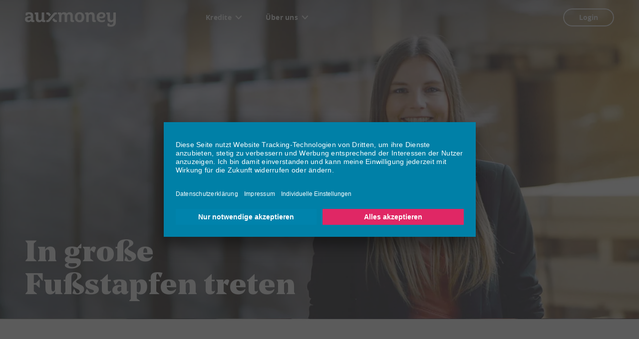

--- FILE ---
content_type: text/html; charset=UTF-8
request_url: https://www.auxmoney.com/erfahrungsbericht/familienunternehmen
body_size: 17398
content:
<!DOCTYPE html>
<html class="no-js" lang="de-DE">
<head>
    <meta charset="UTF-8" />
    <meta http-equiv="X-UA-Compatible" content="IE=edge" />
    <meta name="viewport" content="width=device-width, initial-scale=1" />
            <link rel='dns-prefetch' href='//www.googletagmanager.com' />
        <link rel='preconnect' href='//www.googletagmanager.com' />
        <script>
            (function(w,d,s,l,i){w[l]=w[l]||[];w[l].push({'gtm.start':
                    new Date().getTime(),event:'gtm.js'});var f=d.getElementsByTagName(s)[0],
                j=d.createElement(s),dl=l!='dataLayer'?'&l='+l:'';j.async=true;j.src=
                'https://www.googletagmanager.com/gtm.js?id='+i+dl;f.parentNode.insertBefore(j,f);
            })(window,document,'script','dataLayer','GTM-2LK7');
        </script>
            <meta name='robots' content='index, follow, max-image-preview:large, max-snippet:-1, max-video-preview:-1' />
<link rel='stylesheet' id='credit-calculator-css' href='https://www.auxmoney.com/wp-content/plugins/auxmoney-credit-calculator/assets/css/credit-calculator.css?ver=1765444375' type='text/css' media='screen' />
<link rel='stylesheet' id='slick-carousel-css' href='https://www.auxmoney.com/wp-content/plugins/inpsyde-teaser/assets/css/slick.min.css?ver=1723206424' type='text/css' media='screen' />
<style id='classic-theme-styles-inline-css' type='text/css'>
/*! This file is auto-generated */
.wp-block-button__link{color:#fff;background-color:#32373c;border-radius:9999px;box-shadow:none;text-decoration:none;padding:calc(.667em + 2px) calc(1.333em + 2px);font-size:1.125em}.wp-block-file__button{background:#32373c;color:#fff;text-decoration:none}
/*# sourceURL=/wp-includes/css/classic-themes.min.css */
</style>
<link rel='stylesheet' id='floating-action-button-css' href='https://www.auxmoney.com/wp-content/plugins/inpsyde-floating-action-button/assets/css/floating-action-button.css?ver=1763112664' type='text/css' media='all' />
<link rel='stylesheet' id='trustpilot-integration-css' href='https://www.auxmoney.com/wp-content/plugins/trustpilot-integration/assets/main.css?ver=1765365885' type='text/css' media='all' />
<link rel='stylesheet' id='auxmoney-main-css' href='https://www.auxmoney.com/wp-content/themes/auxmoney/assets/css/main.css?ver=1763117669' type='text/css' media='all' />
<link rel='stylesheet' id='auxmoney-slider-css' href='https://www.auxmoney.com/wp-content/plugins/auxmoney-slider/assets/css/slider.css?ver=1763114454' type='text/css' media='screen' />
<link rel='stylesheet' id='js_composer_front-css' href='https://www.auxmoney.com/wp-content/plugins/js_composer/assets/css/js_composer.min.css?ver=8.2' type='text/css' media='all' />

	<!-- This site is optimized with the Yoast SEO Premium plugin v25.2 (Yoast SEO v25.2) - https://yoast.com/wordpress/plugins/seo/ -->
	<title>auxmoney Erfahrungsbericht: Krefelder Logistik Dienst</title>
	<meta name="description" content="Bachelor, Master, Geschäftsführung: Jana Bender erzählt, wie sie auf direktem Wege nach ihrem Masterstudium die Leitung eines Logistik-Unternehmens übernahm und dessen Vergrößerung durch auxmoney finanzierte." />
	<link rel="canonical" href="https://www.auxmoney.com/erfahrungsbericht/familienunternehmen" />
	<meta property="og:locale" content="de_DE" />
	<meta property="og:type" content="article" />
	<meta property="og:title" content="Familienunternehmen auf Wachstumskurs" />
	<meta property="og:description" content="Bachelor, Master, Geschäftsführung: Jana Bender erzählt, wie sie auf direktem Wege nach ihrem Masterstudium die Leitung eines Logistik-Unternehmens übernahm und dessen Vergrößerung durch auxmoney finanzierte." />
	<meta property="og:url" content="https://www.auxmoney.com/erfahrungsbericht/familienunternehmen" />
	<meta property="og:site_name" content="auxmoney" />
	<meta property="article:modified_time" content="2025-06-16T10:43:57+00:00" />
	<meta property="og:image" content="https://www.auxmoney.com/wp-content/uploads/Pferdehof-01.jpg" />
	<meta property="og:image:width" content="328" />
	<meta property="og:image:height" content="212" />
	<meta property="og:image:type" content="image/jpeg" />
	<meta name="twitter:card" content="summary_large_image" />
	<meta name="twitter:title" content="Krefelder Logistik Dienst" />
	<meta name="twitter:label1" content="Geschätzte Lesezeit" />
	<meta name="twitter:data1" content="9 Minuten" />
	<script type="application/ld+json" class="yoast-schema-graph">{"@context":"https://schema.org","@graph":[{"@type":"WebPage","@id":"https://www.auxmoney.com/erfahrungsbericht/familienunternehmen","url":"https://www.auxmoney.com/erfahrungsbericht/familienunternehmen","name":"auxmoney Erfahrungsbericht: Krefelder Logistik Dienst","isPartOf":{"@id":"https://www.auxmoney.com/#website"},"primaryImageOfPage":{"@id":"https://www.auxmoney.com/erfahrungsbericht/familienunternehmen#primaryimage"},"image":{"@id":"https://www.auxmoney.com/erfahrungsbericht/familienunternehmen#primaryimage"},"thumbnailUrl":"https://www.auxmoney.com/wp-content/uploads/05_3zu2-1024x682.jpg","datePublished":"2020-07-09T09:54:40+00:00","dateModified":"2025-06-16T10:43:57+00:00","description":"Bachelor, Master, Geschäftsführung: Jana Bender erzählt, wie sie auf direktem Wege nach ihrem Masterstudium die Leitung eines Logistik-Unternehmens übernahm und dessen Vergrößerung durch auxmoney finanzierte.","breadcrumb":{"@id":"https://www.auxmoney.com/erfahrungsbericht/familienunternehmen#breadcrumb"},"inLanguage":"de","potentialAction":[{"@type":"ReadAction","target":["https://www.auxmoney.com/erfahrungsbericht/familienunternehmen"]}],"publisher":{"@type":"Organization","@id":"https://www.auxmoney.com/#organization","url":"https://www.auxmoney.com/","name":"auxmoney GmbH","alternateName":["auxmoney","auxmoney.com","Auxmoney"],"brand":"auxmoney"}},{"@type":"ImageObject","inLanguage":"de","@id":"https://www.auxmoney.com/erfahrungsbericht/familienunternehmen#primaryimage","url":"https://www.auxmoney.com/wp-content/uploads/05_3zu2.jpg","contentUrl":"https://www.auxmoney.com/wp-content/uploads/05_3zu2.jpg","width":1619,"height":1079},{"@type":"BreadcrumbList","@id":"https://www.auxmoney.com/erfahrungsbericht/familienunternehmen#breadcrumb","itemListElement":[{"@type":"ListItem","position":1,"name":"auxmoney","item":"https://www.auxmoney.com/"},{"@type":"ListItem","position":2,"name":"auxmoney","item":"https://www.auxmoney.com/"},{"@type":"ListItem","position":3,"name":"Home","item":"https://www.auxmoney.com/"},{"@type":"ListItem","position":4,"name":"erfahrungsbericht","item":"https://www.auxmoney.com/erfahrungsbericht"},{"@type":"ListItem","position":5,"name":"Krefelder Logistik Dienst"}]},{"@type":"WebSite","@id":"https://www.auxmoney.com/#website","url":"https://www.auxmoney.com/","name":"auxmoney","description":"Faire Kreditchancen für alle. Kredit. Einfach. Online.","potentialAction":[{"@type":"SearchAction","target":{"@type":"EntryPoint","urlTemplate":"https://www.auxmoney.com/?s={search_term_string}"},"query-input":{"@type":"PropertyValueSpecification","valueRequired":true,"valueName":"search_term_string"}}],"inLanguage":"de","publisher":{"@type":"Organization","@id":"https://www.auxmoney.com/#organization"}}]}</script>
	<!-- / Yoast SEO Premium plugin. -->


<link rel='dns-prefetch' href='//www.auxmoney.com' />
<link rel='dns-prefetch' href='//www.auxmoney-partnerprogramm.de' />

<style>
.row-53941663-3291-4C4A-9CDA-0273F3E87A2E { background-image: url('https://www.auxmoney.com/wp-content/uploads/Logistikdienst-Krefeld-DesktopHD-neu__1440x712-1024x506.jpg'); }
@media (min-width: 960px) { .row-53941663-3291-4C4A-9CDA-0273F3E87A2E { background-image: url('https://www.auxmoney.com/wp-content/uploads/Logistikdienst-Krefeld-DesktopHD-neu__1440x712.jpg'); } }
@media (min-width: 600px) and (max-width: 959px) { .row-53941663-3291-4C4A-9CDA-0273F3E87A2E { background-image: url('https://www.auxmoney.com/wp-content/uploads/Logistikdienst-Krefeld-Desktop-neu__960x475.jpg'); } }
@media (min-width: 360px) and (max-width: 599px) { .row-53941663-3291-4C4A-9CDA-0273F3E87A2E { background-image: url('https://www.auxmoney.com/wp-content/uploads/Logistikdienst-Krefeld-Mobile-neu_560x607.jpg'); } } 
@media (max-width: 360px) { .row-53941663-3291-4C4A-9CDA-0273F3E87A2E { background-image: url('https://www.auxmoney.com/wp-content/uploads/Logistikdienst-Krefeld-Mobile-neu_560x607.jpg'); } }
</style>
<script type="text/javascript" id="auxmoney-data-layer-js-extra">
/* <![CDATA[ */
var AuxmoneyDataLayerData = {"gtmId":"GTM-2LK7","apiUrl":"https://www.auxmoney.com/rest/gtmDataLayer.json"};
//# sourceURL=auxmoney-data-layer-js-extra
/* ]]> */
</script>
<script type="text/javascript" src="https://www.auxmoney.com/wp-content/plugins/auxmoney-tracking/assets/js/auxmoney-data-layer.min.js?ver=1769453995" id="auxmoney-data-layer-js"></script>
<script></script><style>
.content-calculator {
display:none!important;
}

.hero-calculator__form .form-row{ 
flex-shrink: 1;
}

</style>

<!--Usercentrics CMP v2 Script-->
<script id="usercentrics-cmp" data-settings-id="zrM1fWfrK" data-tcf-enabled src="https://app.usercentrics.eu/browser-ui/latest/loader.js" async></script>

<!--Usercentrics Cookie Einstellungen Link -->
<script>
document.addEventListener("DOMContentLoaded", function() {
        if (document.querySelector('[href="#UserCentrics"]')) {
            document.querySelector('[href="#UserCentrics"]').addEventListener("click", function(e) {
                e.preventDefault();
                UC_UI.showSecondLayer();
            }, false);
        }
    });
</script>

<!--Usercentrics Smart Data Protector DEAKTIVIERT
<meta data-privacy-proxy-server="https://privacy-proxy-server.usercentrics.eu">
<script type="application/javascript" src="https://www.auxmoney.com/kredit/dokumente/scripts/uc-block.bundle.js"></script>
<script>
uc.reloadOnOptOut('BJz7qNsdj-7'); // reload page on YouTube opt-out
// ... you can also add more service IDs similarly
</script>

-->

<!--PRELOADS-->
<link rel="preload" href="https://www.auxmoney.com/kredit/wp-content/themes/auxmoney/assets/fonts/noe-text.fa834ffa.woff2" as="font" type="font/woff2" crossorigin>

<link rel="preconnect" href="//api.usercentrics.eu">
<link rel="preconnect" href="//graphql.usercentrics.eu">
<link rel="preconnect" href="//aggregator.service.usercentrics.eu">

<link rel="dns-prefetch" href="//graphql.usercentrics.eu">
<link rel="dns-prefetch" href="//aggregator.service.usercentrics.eu">



<!--NEU LOGO <style>
#menu-item-10661 a:after {
    content:"NEU!";
    color:#fff;
    font-family:Open Sans;
    font-size:12px;
    line-height:24px;
    text-align:center;
    background-color:#00a4e0;
    border-radius:20px;
    padding:1px 7px;
    margin-left:7px
}-->
</style><!--Usercentrics Smart Data Protector -->
<meta data-privacy-proxy-server="https://privacy-proxy-server.usercentrics.eu">
<script type="application/javascript" src="https://www.auxmoney.com/kredit/dokumente/scripts/uc-block.bundle.js"></script>
<script>
uc.reloadOnOptOut('BJz7qNsdj-7'); // reload page on YouTube opt-out
// ... you can also add more service IDs similarly
</script>

<!--SDP Original Link
<script type="application/javascript" src="https://privacy-proxy.usercentrics.eu/latest/uc-block.bundle.js"></script>
--><link rel="icon" href="https://www.auxmoney.com/wp-content/uploads/auxmoney_favicon.svg" sizes="32x32" />
<link rel="icon" href="https://www.auxmoney.com/wp-content/uploads/auxmoney_favicon.svg" sizes="192x192" />
<link rel="apple-touch-icon" href="https://www.auxmoney.com/wp-content/uploads/auxmoney_favicon.svg" />
<meta name="msapplication-TileImage" content="https://www.auxmoney.com/wp-content/uploads/auxmoney_favicon.svg" />
<noscript><style> .wpb_animate_when_almost_visible { opacity: 1; }</style></noscript>    <script>document.documentElement.className = document.documentElement.className.replace( "no-js", "js" );</script>
<style id='global-styles-inline-css' type='text/css'>
:root{--wp--preset--aspect-ratio--square: 1;--wp--preset--aspect-ratio--4-3: 4/3;--wp--preset--aspect-ratio--3-4: 3/4;--wp--preset--aspect-ratio--3-2: 3/2;--wp--preset--aspect-ratio--2-3: 2/3;--wp--preset--aspect-ratio--16-9: 16/9;--wp--preset--aspect-ratio--9-16: 9/16;--wp--preset--color--black: #000000;--wp--preset--color--cyan-bluish-gray: #abb8c3;--wp--preset--color--white: #ffffff;--wp--preset--color--pale-pink: #f78da7;--wp--preset--color--vivid-red: #cf2e2e;--wp--preset--color--luminous-vivid-orange: #ff6900;--wp--preset--color--luminous-vivid-amber: #fcb900;--wp--preset--color--light-green-cyan: #7bdcb5;--wp--preset--color--vivid-green-cyan: #00d084;--wp--preset--color--pale-cyan-blue: #8ed1fc;--wp--preset--color--vivid-cyan-blue: #0693e3;--wp--preset--color--vivid-purple: #9b51e0;--wp--preset--gradient--vivid-cyan-blue-to-vivid-purple: linear-gradient(135deg,rgb(6,147,227) 0%,rgb(155,81,224) 100%);--wp--preset--gradient--light-green-cyan-to-vivid-green-cyan: linear-gradient(135deg,rgb(122,220,180) 0%,rgb(0,208,130) 100%);--wp--preset--gradient--luminous-vivid-amber-to-luminous-vivid-orange: linear-gradient(135deg,rgb(252,185,0) 0%,rgb(255,105,0) 100%);--wp--preset--gradient--luminous-vivid-orange-to-vivid-red: linear-gradient(135deg,rgb(255,105,0) 0%,rgb(207,46,46) 100%);--wp--preset--gradient--very-light-gray-to-cyan-bluish-gray: linear-gradient(135deg,rgb(238,238,238) 0%,rgb(169,184,195) 100%);--wp--preset--gradient--cool-to-warm-spectrum: linear-gradient(135deg,rgb(74,234,220) 0%,rgb(151,120,209) 20%,rgb(207,42,186) 40%,rgb(238,44,130) 60%,rgb(251,105,98) 80%,rgb(254,248,76) 100%);--wp--preset--gradient--blush-light-purple: linear-gradient(135deg,rgb(255,206,236) 0%,rgb(152,150,240) 100%);--wp--preset--gradient--blush-bordeaux: linear-gradient(135deg,rgb(254,205,165) 0%,rgb(254,45,45) 50%,rgb(107,0,62) 100%);--wp--preset--gradient--luminous-dusk: linear-gradient(135deg,rgb(255,203,112) 0%,rgb(199,81,192) 50%,rgb(65,88,208) 100%);--wp--preset--gradient--pale-ocean: linear-gradient(135deg,rgb(255,245,203) 0%,rgb(182,227,212) 50%,rgb(51,167,181) 100%);--wp--preset--gradient--electric-grass: linear-gradient(135deg,rgb(202,248,128) 0%,rgb(113,206,126) 100%);--wp--preset--gradient--midnight: linear-gradient(135deg,rgb(2,3,129) 0%,rgb(40,116,252) 100%);--wp--preset--font-size--small: 13px;--wp--preset--font-size--medium: 20px;--wp--preset--font-size--large: 36px;--wp--preset--font-size--x-large: 42px;--wp--preset--spacing--20: 0.44rem;--wp--preset--spacing--30: 0.67rem;--wp--preset--spacing--40: 1rem;--wp--preset--spacing--50: 1.5rem;--wp--preset--spacing--60: 2.25rem;--wp--preset--spacing--70: 3.38rem;--wp--preset--spacing--80: 5.06rem;--wp--preset--shadow--natural: 6px 6px 9px rgba(0, 0, 0, 0.2);--wp--preset--shadow--deep: 12px 12px 50px rgba(0, 0, 0, 0.4);--wp--preset--shadow--sharp: 6px 6px 0px rgba(0, 0, 0, 0.2);--wp--preset--shadow--outlined: 6px 6px 0px -3px rgb(255, 255, 255), 6px 6px rgb(0, 0, 0);--wp--preset--shadow--crisp: 6px 6px 0px rgb(0, 0, 0);}:where(.is-layout-flex){gap: 0.5em;}:where(.is-layout-grid){gap: 0.5em;}body .is-layout-flex{display: flex;}.is-layout-flex{flex-wrap: wrap;align-items: center;}.is-layout-flex > :is(*, div){margin: 0;}body .is-layout-grid{display: grid;}.is-layout-grid > :is(*, div){margin: 0;}:where(.wp-block-columns.is-layout-flex){gap: 2em;}:where(.wp-block-columns.is-layout-grid){gap: 2em;}:where(.wp-block-post-template.is-layout-flex){gap: 1.25em;}:where(.wp-block-post-template.is-layout-grid){gap: 1.25em;}.has-black-color{color: var(--wp--preset--color--black) !important;}.has-cyan-bluish-gray-color{color: var(--wp--preset--color--cyan-bluish-gray) !important;}.has-white-color{color: var(--wp--preset--color--white) !important;}.has-pale-pink-color{color: var(--wp--preset--color--pale-pink) !important;}.has-vivid-red-color{color: var(--wp--preset--color--vivid-red) !important;}.has-luminous-vivid-orange-color{color: var(--wp--preset--color--luminous-vivid-orange) !important;}.has-luminous-vivid-amber-color{color: var(--wp--preset--color--luminous-vivid-amber) !important;}.has-light-green-cyan-color{color: var(--wp--preset--color--light-green-cyan) !important;}.has-vivid-green-cyan-color{color: var(--wp--preset--color--vivid-green-cyan) !important;}.has-pale-cyan-blue-color{color: var(--wp--preset--color--pale-cyan-blue) !important;}.has-vivid-cyan-blue-color{color: var(--wp--preset--color--vivid-cyan-blue) !important;}.has-vivid-purple-color{color: var(--wp--preset--color--vivid-purple) !important;}.has-black-background-color{background-color: var(--wp--preset--color--black) !important;}.has-cyan-bluish-gray-background-color{background-color: var(--wp--preset--color--cyan-bluish-gray) !important;}.has-white-background-color{background-color: var(--wp--preset--color--white) !important;}.has-pale-pink-background-color{background-color: var(--wp--preset--color--pale-pink) !important;}.has-vivid-red-background-color{background-color: var(--wp--preset--color--vivid-red) !important;}.has-luminous-vivid-orange-background-color{background-color: var(--wp--preset--color--luminous-vivid-orange) !important;}.has-luminous-vivid-amber-background-color{background-color: var(--wp--preset--color--luminous-vivid-amber) !important;}.has-light-green-cyan-background-color{background-color: var(--wp--preset--color--light-green-cyan) !important;}.has-vivid-green-cyan-background-color{background-color: var(--wp--preset--color--vivid-green-cyan) !important;}.has-pale-cyan-blue-background-color{background-color: var(--wp--preset--color--pale-cyan-blue) !important;}.has-vivid-cyan-blue-background-color{background-color: var(--wp--preset--color--vivid-cyan-blue) !important;}.has-vivid-purple-background-color{background-color: var(--wp--preset--color--vivid-purple) !important;}.has-black-border-color{border-color: var(--wp--preset--color--black) !important;}.has-cyan-bluish-gray-border-color{border-color: var(--wp--preset--color--cyan-bluish-gray) !important;}.has-white-border-color{border-color: var(--wp--preset--color--white) !important;}.has-pale-pink-border-color{border-color: var(--wp--preset--color--pale-pink) !important;}.has-vivid-red-border-color{border-color: var(--wp--preset--color--vivid-red) !important;}.has-luminous-vivid-orange-border-color{border-color: var(--wp--preset--color--luminous-vivid-orange) !important;}.has-luminous-vivid-amber-border-color{border-color: var(--wp--preset--color--luminous-vivid-amber) !important;}.has-light-green-cyan-border-color{border-color: var(--wp--preset--color--light-green-cyan) !important;}.has-vivid-green-cyan-border-color{border-color: var(--wp--preset--color--vivid-green-cyan) !important;}.has-pale-cyan-blue-border-color{border-color: var(--wp--preset--color--pale-cyan-blue) !important;}.has-vivid-cyan-blue-border-color{border-color: var(--wp--preset--color--vivid-cyan-blue) !important;}.has-vivid-purple-border-color{border-color: var(--wp--preset--color--vivid-purple) !important;}.has-vivid-cyan-blue-to-vivid-purple-gradient-background{background: var(--wp--preset--gradient--vivid-cyan-blue-to-vivid-purple) !important;}.has-light-green-cyan-to-vivid-green-cyan-gradient-background{background: var(--wp--preset--gradient--light-green-cyan-to-vivid-green-cyan) !important;}.has-luminous-vivid-amber-to-luminous-vivid-orange-gradient-background{background: var(--wp--preset--gradient--luminous-vivid-amber-to-luminous-vivid-orange) !important;}.has-luminous-vivid-orange-to-vivid-red-gradient-background{background: var(--wp--preset--gradient--luminous-vivid-orange-to-vivid-red) !important;}.has-very-light-gray-to-cyan-bluish-gray-gradient-background{background: var(--wp--preset--gradient--very-light-gray-to-cyan-bluish-gray) !important;}.has-cool-to-warm-spectrum-gradient-background{background: var(--wp--preset--gradient--cool-to-warm-spectrum) !important;}.has-blush-light-purple-gradient-background{background: var(--wp--preset--gradient--blush-light-purple) !important;}.has-blush-bordeaux-gradient-background{background: var(--wp--preset--gradient--blush-bordeaux) !important;}.has-luminous-dusk-gradient-background{background: var(--wp--preset--gradient--luminous-dusk) !important;}.has-pale-ocean-gradient-background{background: var(--wp--preset--gradient--pale-ocean) !important;}.has-electric-grass-gradient-background{background: var(--wp--preset--gradient--electric-grass) !important;}.has-midnight-gradient-background{background: var(--wp--preset--gradient--midnight) !important;}.has-small-font-size{font-size: var(--wp--preset--font-size--small) !important;}.has-medium-font-size{font-size: var(--wp--preset--font-size--medium) !important;}.has-large-font-size{font-size: var(--wp--preset--font-size--large) !important;}.has-x-large-font-size{font-size: var(--wp--preset--font-size--x-large) !important;}
/*# sourceURL=global-styles-inline-css */
</style>
</head>
<body class="wp-singular page-template-default page page-id-10729 page-child parent-pageid-1055 wp-theme-auxmoney blog__id-1 body--no-sidebar wpb-js-composer js-comp-ver-8.2 vc_responsive">

        <noscript>
            <iframe
                src="https://www.googletagmanager.com/ns.html?id=GTM-2LK7"
                height="0"
                width="0"
                style="display:none;visibility:hidden"></iframe>
        </noscript>
        
<div class="body__inner">
    <header class="header">
        <div class="header__inner">
            
<div class="logo logo--header">
            <a href="https://www.auxmoney.com/"
           rel="home"
           aria-label="zur auxmoney Startseite"
           class="logo--header__link"
        >
            <svg width="300" height="48" viewBox="0 0 300 48" xmlns="http://www.w3.org/2000/svg" aria-hidden="true">
                <path d="M82.671 4.683C80.601 2.235 79.206.876 75.963.876h-4.644c-.552 0-1.005.501-1.005 1.083v4.059c0 .6.48 1.068.999 1.068h1.794c1.404 0 2.085.519 2.85 1.386l4.68 5.535 4.962-5.862-2.928-3.462zm21.816 21.687h-1.797c-1.401 0-2.085-.522-2.847-1.392l-4.674-5.523-4.962 5.862 2.919 3.45c2.073 2.451 3.468 3.81 6.711 3.81h4.644c.552 0 1.002-.504 1.002-1.083v-4.062c0-.6-.48-1.062-.996-1.062m.996-24.411v4.059c0 .6-.48 1.068-.996 1.068h-1.797c-1.401 0-2.085.519-2.847 1.386L82.671 28.767c-2.07 2.451-3.465 3.81-6.708 3.81h-4.644c-.552 0-1.005-.504-1.005-1.083v-4.062c0-.6.48-1.062.999-1.062h1.794c1.404 0 2.085-.522 2.85-1.392L93.126 4.683C95.199 2.235 96.594.876 99.837.876h4.644c.552 0 1.002.501 1.002 1.083m167.049 20.784V8.16c0-.579-.438-1.077-1.023-1.077h-1.956c-.516 0-.999-.465-.999-1.065V1.956c0-.579.45-1.08 1.005-1.08h10.08c.516 0 .999.465.999 1.065v18.708c0 3.855 1.929 5.859 5.094 5.859 4.299 0 6.132-2.736 6.132-7.401V1.95c0-.582.438-1.059.996-1.074h6.102a1.047 1.047 0 011.008 1.065v30.234c0 9.948-5.469 15.744-16.092 15.744-3.963 0-8.106-.603-10.299-1.839-.438-.237-.657-.417-.804-.687-.153-.27-.207-.714-.21-1.164-.015-1.191-.03-5.121-.033-6.033-.003-.465.048-.717.207-.897.207-.234.471-.297.987-.297h3.822c.519 0 .819.027 1.017.207.234.213.297.468.417.987l.423 2.265c.078.399.378.795.906.96.951.3 1.653.312 3.042.312 5.925 0 8.454-3.585 8.454-9.156v-3.093c-1.911 2.382-4.821 3.699-8.196 3.699-6.666 0-11.079-3.438-11.079-10.44m-44.433 9.834c-3.93 0-6.336-1.983-6.336-6.645V12.573c0-3.756-2.181-5.802-4.848-5.802-4.092 0-6.399 2.103-6.399 7.404V31.5c0 .582-.435 1.077-.996 1.077h-6.099c-.549 0-1.008-.471-1.008-1.068V8.16c0-.579-.42-1.077-1.008-1.077h-1.917c-.516 0-.996-.465-.996-1.065V1.956c0-.579.447-1.08 1.002-1.08h8.55c.558 0 1.056.3 1.242.963l.762 2.481c2.187-2.7 5.04-4.236 9.234-4.236 6.129 0 10.584 3.483 10.584 10.452v13.893c0 1.503.66 1.941 1.791 1.941h1.149c.516 0 .999.462.999 1.062v4.077c0 .6-.483 1.068-.999 1.068h-4.707zm-71.91 0c-3.93 0-6.336-1.98-6.336-6.645V12.573c0-3.756-1.968-5.799-4.968-5.799-3.756 0-5.619 2.43-5.619 7.401v17.334c0 .504-.405 1.068-.999 1.068h-6.111c-.57 0-.996-.504-.996-1.068V12.156c0-3.531-2.184-5.382-4.908-5.382-3.999 0-5.718 2.622-5.718 7.401V31.5c0 .582-.435 1.077-.996 1.077h-6.102c-.546 0-1.005-.471-1.005-1.068V8.16c0-.579-.42-1.077-1.005-1.077h-1.92c-.516 0-.999-.465-.999-1.065V1.941c0-.579.453-1.065 1.005-1.065h8.547c.561 0 1.059.3 1.245.963l.762 2.481c2.103-2.634 4.734-4.239 8.457-4.239 4.023 0 8.043 1.605 9.585 4.461 2.295-3.084 4.956-4.461 9.183-4.461 6.063 0 10.665 3.486 10.665 10.455v13.893c0 1.503.66 1.941 1.791 1.941h1.149c.516 0 .996.462.996 1.062v4.077c0 .6-.48 1.068-.996 1.068h-4.707zM44.061 1.941v18.765c0 3.756 2.04 5.802 4.944 5.802 4.092 0 6.285-2.106 6.285-7.404V1.95c0-.582.435-1.059.99-1.074h6.105a1.047 1.047 0 011.008 1.065V25.29c0 .579.42 1.08 1.005 1.08h1.917c.516 0 .996.462.996 1.062v4.062c0 .579-.45 1.083-1.002 1.083H60.48c-2.391 0-3.975-1.122-4.728-3.417-2.097 2.553-5.139 4.035-9.075 4.035-6.132 0-10.722-3.483-10.722-10.452V8.16c0-.579-.435-1.077-1.023-1.077h-1.956c-.519 0-.999-.465-.999-1.065V1.956c0-.579.45-1.08 1.002-1.08h10.083c.516 0 .999.465.999 1.065M31.098 31.494c0 .579-.453 1.083-1.005 1.083h-5.619c-2.337 0-3.924-1.095-4.68-3.285-2.442 2.343-5.352 3.642-9.315 3.642-3.051 0-5.922-1.068-7.581-2.388C.987 28.953.03 26.601.03 23.496c0-3.864 1.482-6.519 4.449-7.974 2.967-1.452 6.939-2.178 12.453-2.178h2.082V11.37c0-1.911-.678-3.246-1.653-4.002-.978-.756-2.244-1.134-4.017-1.134-1.389 0-2.505.12-3.462.36-.516.198-.816.498-.894.894l-.435 2.334c-.12.516-.258.843-.417.984-.162.138-.498.207-1.017.207H3.201c-.519 0-.858-.069-1.017-.267-.18-.225-.219-.489-.177-.924l.348-6.036c.042-.558.114-.975.24-1.194.177-.306.339-.45.777-.687C5.562.669 9.141.081 13.107.081c4.398 0 8.058.807 10.449 2.421 2.388 1.611 3.582 4.647 3.582 9.108v13.692c.006.576.423 1.068 1.005 1.068h1.956c.516 0 .999.462.999 1.062v4.062M17.583 18.66c-2.889 0-5.136.357-6.807 1.074-1.671.714-2.508 2.01-2.508 3.882 0 2.391 1.665 3.585 4.383 3.585 3.798 0 6.363-2.658 6.363-5.934V18.66h-1.431zm178.197-2.049c0 4.617-1.326 8.724-3.972 11.868-2.649 3.147-6.276 4.719-11.652 4.719-5.376 0-8.991-1.563-11.619-4.689-2.631-3.126-3.942-7.359-3.942-11.898 0-4.632 1.311-8.763 3.942-11.868 2.628-3.108 6.243-4.662 11.619-4.662 5.376 0 9.003 1.554 11.652 4.662 2.646 3.105 3.972 7.158 3.972 11.868m-8.601.06c0-6.927-2.085-10.437-7.023-10.437-4.899 0-6.963 3.588-6.963 10.437 0 6.714 2.064 10.374 6.963 10.374 4.938 0 7.023-3.504 7.023-10.374m58.404 2.916c.282 2.259 1.17 4.08 2.508 5.43 1.227 1.236 3.426 1.926 6.294 1.926 2.484 0 4.875-.54 6.804-1.233 1.122-.405 1.953-.777 2.271-.777.435 0 .657.279.657.834v3.885c0 .597-.399.999-1.197 1.437-1.887 1.095-5.82 2.109-9.216 2.109-5.733 0-9.849-1.305-12.618-4.212-2.766-2.907-4.284-7.299-4.284-12.315 0-5.058 1.362-9.024 4.089-12.048 2.73-3.027 6.621-4.542 11.679-4.542 4.14 0 7.278.975 9.528 2.805 2.25 1.833 3.432 4.524 3.432 7.32 0 2.832-1.083 5.55-3.252 7.362-2.172 1.809-5.427 2.814-9.768 2.814-2.097 0-4.716-.387-6.927-.795m-.123-5.496c2.025.51 4.461.855 6.333.855 4.221 0 6.33-1.755 6.33-4.797 0-2.505-1.851-4.392-5.553-4.392-4.221 0-6.588 2.985-7.11 8.334"/>
            </svg>
        </a>
    </div>
</span></span><nav id="navigation-header" class="navigation navigation-header" aria-label="Main navigation"><a class="navigation__toggle" href="#navigation-header" data-target="body" title="Menue"><i class="icon icon-bars" aria-hidden="true"></i></a><div class="navigation-header__logo"><a href="https://www.auxmoney.com/" rel="home"><svg width="300" height="48" viewBox="0 0 300 48" xmlns="http://www.w3.org/2000/svg"><path d="M82.671 4.683C80.601 2.235 79.206.876 75.963.876h-4.644c-.552 0-1.005.501-1.005 1.083v4.059c0 .6.48 1.068.999 1.068h1.794c1.404 0 2.085.519 2.85 1.386l4.68 5.535 4.962-5.862-2.928-3.462zm21.816 21.687h-1.797c-1.401 0-2.085-.522-2.847-1.392l-4.674-5.523-4.962 5.862 2.919 3.45c2.073 2.451 3.468 3.81 6.711 3.81h4.644c.552 0 1.002-.504 1.002-1.083v-4.062c0-.6-.48-1.062-.996-1.062m.996-24.411v4.059c0 .6-.48 1.068-.996 1.068h-1.797c-1.401 0-2.085.519-2.847 1.386L82.671 28.767c-2.07 2.451-3.465 3.81-6.708 3.81h-4.644c-.552 0-1.005-.504-1.005-1.083v-4.062c0-.6.48-1.062.999-1.062h1.794c1.404 0 2.085-.522 2.85-1.392L93.126 4.683C95.199 2.235 96.594.876 99.837.876h4.644c.552 0 1.002.501 1.002 1.083m167.049 20.784V8.16c0-.579-.438-1.077-1.023-1.077h-1.956c-.516 0-.999-.465-.999-1.065V1.956c0-.579.45-1.08 1.005-1.08h10.08c.516 0 .999.465.999 1.065v18.708c0 3.855 1.929 5.859 5.094 5.859 4.299 0 6.132-2.736 6.132-7.401V1.95c0-.582.438-1.059.996-1.074h6.102a1.047 1.047 0 011.008 1.065v30.234c0 9.948-5.469 15.744-16.092 15.744-3.963 0-8.106-.603-10.299-1.839-.438-.237-.657-.417-.804-.687-.153-.27-.207-.714-.21-1.164-.015-1.191-.03-5.121-.033-6.033-.003-.465.048-.717.207-.897.207-.234.471-.297.987-.297h3.822c.519 0 .819.027 1.017.207.234.213.297.468.417.987l.423 2.265c.078.399.378.795.906.96.951.3 1.653.312 3.042.312 5.925 0 8.454-3.585 8.454-9.156v-3.093c-1.911 2.382-4.821 3.699-8.196 3.699-6.666 0-11.079-3.438-11.079-10.44m-44.433 9.834c-3.93 0-6.336-1.983-6.336-6.645V12.573c0-3.756-2.181-5.802-4.848-5.802-4.092 0-6.399 2.103-6.399 7.404V31.5c0 .582-.435 1.077-.996 1.077h-6.099c-.549 0-1.008-.471-1.008-1.068V8.16c0-.579-.42-1.077-1.008-1.077h-1.917c-.516 0-.996-.465-.996-1.065V1.956c0-.579.447-1.08 1.002-1.08h8.55c.558 0 1.056.3 1.242.963l.762 2.481c2.187-2.7 5.04-4.236 9.234-4.236 6.129 0 10.584 3.483 10.584 10.452v13.893c0 1.503.66 1.941 1.791 1.941h1.149c.516 0 .999.462.999 1.062v4.077c0 .6-.483 1.068-.999 1.068h-4.707zm-71.91 0c-3.93 0-6.336-1.98-6.336-6.645V12.573c0-3.756-1.968-5.799-4.968-5.799-3.756 0-5.619 2.43-5.619 7.401v17.334c0 .504-.405 1.068-.999 1.068h-6.111c-.57 0-.996-.504-.996-1.068V12.156c0-3.531-2.184-5.382-4.908-5.382-3.999 0-5.718 2.622-5.718 7.401V31.5c0 .582-.435 1.077-.996 1.077h-6.102c-.546 0-1.005-.471-1.005-1.068V8.16c0-.579-.42-1.077-1.005-1.077h-1.92c-.516 0-.999-.465-.999-1.065V1.941c0-.579.453-1.065 1.005-1.065h8.547c.561 0 1.059.3 1.245.963l.762 2.481c2.103-2.634 4.734-4.239 8.457-4.239 4.023 0 8.043 1.605 9.585 4.461 2.295-3.084 4.956-4.461 9.183-4.461 6.063 0 10.665 3.486 10.665 10.455v13.893c0 1.503.66 1.941 1.791 1.941h1.149c.516 0 .996.462.996 1.062v4.077c0 .6-.48 1.068-.996 1.068h-4.707zM44.061 1.941v18.765c0 3.756 2.04 5.802 4.944 5.802 4.092 0 6.285-2.106 6.285-7.404V1.95c0-.582.435-1.059.99-1.074h6.105a1.047 1.047 0 011.008 1.065V25.29c0 .579.42 1.08 1.005 1.08h1.917c.516 0 .996.462.996 1.062v4.062c0 .579-.45 1.083-1.002 1.083H60.48c-2.391 0-3.975-1.122-4.728-3.417-2.097 2.553-5.139 4.035-9.075 4.035-6.132 0-10.722-3.483-10.722-10.452V8.16c0-.579-.435-1.077-1.023-1.077h-1.956c-.519 0-.999-.465-.999-1.065V1.956c0-.579.45-1.08 1.002-1.08h10.083c.516 0 .999.465.999 1.065M31.098 31.494c0 .579-.453 1.083-1.005 1.083h-5.619c-2.337 0-3.924-1.095-4.68-3.285-2.442 2.343-5.352 3.642-9.315 3.642-3.051 0-5.922-1.068-7.581-2.388C.987 28.953.03 26.601.03 23.496c0-3.864 1.482-6.519 4.449-7.974 2.967-1.452 6.939-2.178 12.453-2.178h2.082V11.37c0-1.911-.678-3.246-1.653-4.002-.978-.756-2.244-1.134-4.017-1.134-1.389 0-2.505.12-3.462.36-.516.198-.816.498-.894.894l-.435 2.334c-.12.516-.258.843-.417.984-.162.138-.498.207-1.017.207H3.201c-.519 0-.858-.069-1.017-.267-.18-.225-.219-.489-.177-.924l.348-6.036c.042-.558.114-.975.24-1.194.177-.306.339-.45.777-.687C5.562.669 9.141.081 13.107.081c4.398 0 8.058.807 10.449 2.421 2.388 1.611 3.582 4.647 3.582 9.108v13.692c.006.576.423 1.068 1.005 1.068h1.956c.516 0 .999.462.999 1.062v4.062M17.583 18.66c-2.889 0-5.136.357-6.807 1.074-1.671.714-2.508 2.01-2.508 3.882 0 2.391 1.665 3.585 4.383 3.585 3.798 0 6.363-2.658 6.363-5.934V18.66h-1.431zm178.197-2.049c0 4.617-1.326 8.724-3.972 11.868-2.649 3.147-6.276 4.719-11.652 4.719-5.376 0-8.991-1.563-11.619-4.689-2.631-3.126-3.942-7.359-3.942-11.898 0-4.632 1.311-8.763 3.942-11.868 2.628-3.108 6.243-4.662 11.619-4.662 5.376 0 9.003 1.554 11.652 4.662 2.646 3.105 3.972 7.158 3.972 11.868m-8.601.06c0-6.927-2.085-10.437-7.023-10.437-4.899 0-6.963 3.588-6.963 10.437 0 6.714 2.064 10.374 6.963 10.374 4.938 0 7.023-3.504 7.023-10.374m58.404 2.916c.282 2.259 1.17 4.08 2.508 5.43 1.227 1.236 3.426 1.926 6.294 1.926 2.484 0 4.875-.54 6.804-1.233 1.122-.405 1.953-.777 2.271-.777.435 0 .657.279.657.834v3.885c0 .597-.399.999-1.197 1.437-1.887 1.095-5.82 2.109-9.216 2.109-5.733 0-9.849-1.305-12.618-4.212-2.766-2.907-4.284-7.299-4.284-12.315 0-5.058 1.362-9.024 4.089-12.048 2.73-3.027 6.621-4.542 11.679-4.542 4.14 0 7.278.975 9.528 2.805 2.25 1.833 3.432 4.524 3.432 7.32 0 2.832-1.083 5.55-3.252 7.362-2.172 1.809-5.427 2.814-9.768 2.814-2.097 0-4.716-.387-6.927-.795m-.123-5.496c2.025.51 4.461.855 6.333.855 4.221 0 6.33-1.755 6.33-4.797 0-2.505-1.851-4.392-5.553-4.392-4.221 0-6.588 2.985-7.11 8.334"/></svg></a></div><div id="navigation-header__overlay" class="navigation-header__overlay"></div><ul id="menu-header" class="menu navigation-header__menu"><li id="menu-item-5833" class="menu-item menu-item-type-custom menu-item-object-custom menu-item-has-children menu-item-5833 menu-item--depth-0 menu-item--multicolumn"><a href="#" data-hide-condition="l" class=" menu-item__link menu-item__link--depth-0">Kredite</a>
<ul class="sub-menu sub-menu--depth-0">
<a href="#" class="sub-menu__breadcrumb">Kredite</a>	<span><li id="menu-item-10471" class="menu-item menu-item-type-custom menu-item-object-custom menu-item-has-children menu-item-10471 menu-item--depth-1"><span class=" menu-item__link menu-item__link--depth-1">Das bieten wir</span>		<li id="menu-item-8253" class="menu-item menu-item-type-custom menu-item-object-custom menu-item-8253 menu-item--depth-2"><a href="https://www.auxmoney.com/kredit/darlehen-privatkredit.html" class=" menu-item__link menu-item__link--depth-2">Privatkredit</a></li>
		<li id="menu-item-6059" class="menu-item menu-item-type-custom menu-item-object-custom menu-item-6059 menu-item--depth-2"><a href="https://www.auxmoney.com/kredit/sofortkredit.html" class=" menu-item__link menu-item__link--depth-2">Sofortkredit</a></li>
		<li id="menu-item-10470" class="menu-item menu-item-type-custom menu-item-object-custom menu-item-10470 menu-item--depth-2"><a href="https://www.auxmoney.com/kredit/darlehen-kredit-fuer-selbststaendige.html" class=" menu-item__link menu-item__link--depth-2">Kredit für Selbstständige</a></li>
</li></span>
	<span><li id="menu-item-10472" class="menu-item menu-item-type-custom menu-item-object-custom menu-item-has-children menu-item-10472 menu-item--depth-1"><span class=" menu-item__link menu-item__link--depth-1">Weitere Informationen</span>		<li id="menu-item-10474" class="menu-item menu-item-type-custom menu-item-object-custom menu-item-10474 menu-item--depth-2"><a href="https://www.auxmoney.com/kredit/darlehen-onlinekredit.html" class=" menu-item__link menu-item__link--depth-2">Onlinekredit</a></li>
		<li id="menu-item-5829" class="menu-item menu-item-type-custom menu-item-object-custom menu-item-5829 menu-item--depth-2"><a href="https://www.auxmoney.com/kredit/darlehen-firmenkredit.html" data-hide-condition="l b" class=" menu-item__link menu-item__link--depth-2">Firmenkredit</a></li>
		<li id="menu-item-10661" class="menu-item menu-item-type-custom menu-item-object-custom menu-item-10661 menu-item--depth-2"><a href="https://www.auxmoney.com/kredit/kreditkarte/auxmoney-kreditkarte.html" class=" menu-item__link menu-item__link--depth-2">Kreditkarte</a></li>
		<li id="menu-item-11045" class="menu-item menu-item-type-custom menu-item-object-custom menu-item-11045 menu-item--depth-2"><a href="https://www.auxmoney.com/kredit/darlehen-kredit-ohne-einkommensnachweis.html" class=" menu-item__link menu-item__link--depth-2">Kredit ohne Einkommensnachweis</a></li>
		<li id="menu-item-5839" class="menu-item menu-item-type-post_type menu-item-object-page menu-item-5839 menu-item--depth-2"><a href="https://www.auxmoney.com/faq/kreditnehmer-faq" data-tracking="header.faqBorrower" class=" menu-item__link menu-item__link--depth-2">Häufige Fragen</a></li>
		<li id="menu-item-10473" class="menu-item menu-item-type-custom menu-item-object-custom menu-item-10473 menu-item--depth-2"><a href="https://www.auxmoney.com/kredit" class=" menu-item__link menu-item__link--depth-2 button mdc-button mdc-button--tertiary">Kredit anfragen</a></li>
</li></span>
</ul>
</li>
<li id="menu-item-8257" class="menu-item menu-item-type-custom menu-item-object-custom menu-item-has-children menu-item-8257 menu-item--depth-0 menu-item--multicolumn"><a href="#" data-hide-condition="l b" class=" menu-item__link menu-item__link--depth-0">Über uns</a>
<ul class="sub-menu sub-menu--depth-0">
<a href="#" class="sub-menu__breadcrumb">Über uns</a>	<span><li id="menu-item-10468" class="menu-item menu-item-type-custom menu-item-object-custom menu-item-has-children menu-item-10468 menu-item--depth-1"><span class=" menu-item__link menu-item__link--depth-1">Das sind wir</span>		<li id="menu-item-13045" class="menu-item menu-item-type-post_type menu-item-object-page menu-item-13045 menu-item--depth-2"><a href="https://www.auxmoney.com/infos/ueber-uns" class=" menu-item__link menu-item__link--depth-2">Über uns</a></li>
		<li id="menu-item-13044" class="menu-item menu-item-type-post_type menu-item-object-page menu-item-13044 menu-item--depth-2"><a href="https://www.auxmoney.com/infos/verantwortung" class=" menu-item__link menu-item__link--depth-2">Verantwortung</a></li>
		<li id="menu-item-13048" class="menu-item menu-item-type-custom menu-item-object-custom menu-item-13048 menu-item--depth-2"><a href="https://www.auxmoney.com/infos/partner" class=" menu-item__link menu-item__link--depth-2">Unsere Partner</a></li>
		<li id="menu-item-13046" class="menu-item menu-item-type-custom menu-item-object-custom menu-item-13046 menu-item--depth-2"><a href="https://www.auxmoney.com/presse/" class=" menu-item__link menu-item__link--depth-2">Presse</a></li>
		<li id="menu-item-13047" class="menu-item menu-item-type-custom menu-item-object-custom menu-item-13047 menu-item--depth-2"><a href="https://www.auxmoney.com/jobs/" class=" menu-item__link menu-item__link--depth-2">Jobs</a></li>
</li></span>
	<span><li id="menu-item-10469" class="menu-item menu-item-type-custom menu-item-object-custom menu-item-has-children menu-item-10469 menu-item--depth-1"><span class=" menu-item__link menu-item__link--depth-1">Weitere Informationen</span>		<li id="menu-item-5836" class="menu-item menu-item-type-post_type menu-item-object-page menu-item-5836 menu-item--depth-2"><a href="https://www.auxmoney.com/infos/faire-gebuehren" data-tracking="header.Gebuehren" class=" menu-item__link menu-item__link--depth-2">auxmoney Gebühren</a></li>
		<li id="menu-item-13049" class="menu-item menu-item-type-custom menu-item-object-custom menu-item-13049 menu-item--depth-2"><a href="https://www.auxmoney.com/erfahrungen" class=" menu-item__link menu-item__link--depth-2">auxmoney Erfahrungen</a></li>
		<li id="menu-item-14957" class="menu-item menu-item-type-custom menu-item-object-custom menu-item-14957 menu-item--depth-2"><a href="https://www.auxmoney.com/kredit/auxmoney-app.html" class=" menu-item__link menu-item__link--depth-2">auxmoney App</a></li>
		<li id="menu-item-15363" class="menu-item menu-item-type-post_type menu-item-object-page menu-item-15363 menu-item--depth-2"><a href="https://www.auxmoney.com/infos/kundenschutz" class=" menu-item__link menu-item__link--depth-2">Kundenschutz</a></li>
		<li id="menu-item-11046" class="menu-item menu-item-type-custom menu-item-object-custom menu-item-11046 menu-item--depth-2"><a href="https://www.auxmoney.com/faq/kreditnehmer-faq" class=" menu-item__link menu-item__link--depth-2 button mdc-button mdc-button--tertiary">Häufige Fragen</a></li>
</li></span>
</ul>
</li>
<li id="menu-item-12908" class="menu-item menu-item-type-custom menu-item-object-custom auxmoney-login menu-item-12908 menu-item--depth-0"><a href="https://www.auxmoney.com/login" class="menu-item__link menu-item__link--depth-0 mdc-button mdc-button--tertiary button button__login" data-tracking="header.login">Login</a></li>
<li id="menu-item-12911" class="menu-item menu-item-type-custom menu-item-object-custom auxmoney-logout menu-item-12911 menu-item--depth-0"><a href="https://www.auxmoney.com/logout" class="menu-item__link menu-item__link--depth-0 mdc-button mdc-button--tertiary button button__logout" data-tracking="header.logout">Logout</a></li>
</ul></nav>        </div>
    </header>

    <main class="main" aria-label="Hauptbereich">
        <section class="auxmoney-hero has-glow "
                 data-has-glow=""
        >
            <div class="inpsyde-teaser-carousel" data-uid="effc838e-99be-43f0-9242-da5d4734ab6c">
<div class="teaser-item teaser-item--credit-calculator teaser-item--hasThumbnail teaser-item--credit-calculator--hasThumbnail teaser-item--hasTitle teaser-item--credit-calculator--hasTitle  row-53941663-3291-4C4A-9CDA-0273F3E87A2E" id="row-53941663-3291-4C4A-9CDA-0273F3E87A2E">
    <div class="teaser-item__inner--placeholder"></div>
    <div class="teaser-item__inner inactive " data-slide-uuid="#row-53941663-3291-4C4A-9CDA-0273F3E87A2E">
        <div class="teaser-item__content">
            
<div class="logo logo--header">
            <a href="https://www.auxmoney.com/"
           rel="home"
           aria-label="zur auxmoney Startseite"
           class="logo--header__link"
        >
            <svg width="300" height="48" viewBox="0 0 300 48" xmlns="http://www.w3.org/2000/svg" aria-hidden="true">
                <path d="M82.671 4.683C80.601 2.235 79.206.876 75.963.876h-4.644c-.552 0-1.005.501-1.005 1.083v4.059c0 .6.48 1.068.999 1.068h1.794c1.404 0 2.085.519 2.85 1.386l4.68 5.535 4.962-5.862-2.928-3.462zm21.816 21.687h-1.797c-1.401 0-2.085-.522-2.847-1.392l-4.674-5.523-4.962 5.862 2.919 3.45c2.073 2.451 3.468 3.81 6.711 3.81h4.644c.552 0 1.002-.504 1.002-1.083v-4.062c0-.6-.48-1.062-.996-1.062m.996-24.411v4.059c0 .6-.48 1.068-.996 1.068h-1.797c-1.401 0-2.085.519-2.847 1.386L82.671 28.767c-2.07 2.451-3.465 3.81-6.708 3.81h-4.644c-.552 0-1.005-.504-1.005-1.083v-4.062c0-.6.48-1.062.999-1.062h1.794c1.404 0 2.085-.522 2.85-1.392L93.126 4.683C95.199 2.235 96.594.876 99.837.876h4.644c.552 0 1.002.501 1.002 1.083m167.049 20.784V8.16c0-.579-.438-1.077-1.023-1.077h-1.956c-.516 0-.999-.465-.999-1.065V1.956c0-.579.45-1.08 1.005-1.08h10.08c.516 0 .999.465.999 1.065v18.708c0 3.855 1.929 5.859 5.094 5.859 4.299 0 6.132-2.736 6.132-7.401V1.95c0-.582.438-1.059.996-1.074h6.102a1.047 1.047 0 011.008 1.065v30.234c0 9.948-5.469 15.744-16.092 15.744-3.963 0-8.106-.603-10.299-1.839-.438-.237-.657-.417-.804-.687-.153-.27-.207-.714-.21-1.164-.015-1.191-.03-5.121-.033-6.033-.003-.465.048-.717.207-.897.207-.234.471-.297.987-.297h3.822c.519 0 .819.027 1.017.207.234.213.297.468.417.987l.423 2.265c.078.399.378.795.906.96.951.3 1.653.312 3.042.312 5.925 0 8.454-3.585 8.454-9.156v-3.093c-1.911 2.382-4.821 3.699-8.196 3.699-6.666 0-11.079-3.438-11.079-10.44m-44.433 9.834c-3.93 0-6.336-1.983-6.336-6.645V12.573c0-3.756-2.181-5.802-4.848-5.802-4.092 0-6.399 2.103-6.399 7.404V31.5c0 .582-.435 1.077-.996 1.077h-6.099c-.549 0-1.008-.471-1.008-1.068V8.16c0-.579-.42-1.077-1.008-1.077h-1.917c-.516 0-.996-.465-.996-1.065V1.956c0-.579.447-1.08 1.002-1.08h8.55c.558 0 1.056.3 1.242.963l.762 2.481c2.187-2.7 5.04-4.236 9.234-4.236 6.129 0 10.584 3.483 10.584 10.452v13.893c0 1.503.66 1.941 1.791 1.941h1.149c.516 0 .999.462.999 1.062v4.077c0 .6-.483 1.068-.999 1.068h-4.707zm-71.91 0c-3.93 0-6.336-1.98-6.336-6.645V12.573c0-3.756-1.968-5.799-4.968-5.799-3.756 0-5.619 2.43-5.619 7.401v17.334c0 .504-.405 1.068-.999 1.068h-6.111c-.57 0-.996-.504-.996-1.068V12.156c0-3.531-2.184-5.382-4.908-5.382-3.999 0-5.718 2.622-5.718 7.401V31.5c0 .582-.435 1.077-.996 1.077h-6.102c-.546 0-1.005-.471-1.005-1.068V8.16c0-.579-.42-1.077-1.005-1.077h-1.92c-.516 0-.999-.465-.999-1.065V1.941c0-.579.453-1.065 1.005-1.065h8.547c.561 0 1.059.3 1.245.963l.762 2.481c2.103-2.634 4.734-4.239 8.457-4.239 4.023 0 8.043 1.605 9.585 4.461 2.295-3.084 4.956-4.461 9.183-4.461 6.063 0 10.665 3.486 10.665 10.455v13.893c0 1.503.66 1.941 1.791 1.941h1.149c.516 0 .996.462.996 1.062v4.077c0 .6-.48 1.068-.996 1.068h-4.707zM44.061 1.941v18.765c0 3.756 2.04 5.802 4.944 5.802 4.092 0 6.285-2.106 6.285-7.404V1.95c0-.582.435-1.059.99-1.074h6.105a1.047 1.047 0 011.008 1.065V25.29c0 .579.42 1.08 1.005 1.08h1.917c.516 0 .996.462.996 1.062v4.062c0 .579-.45 1.083-1.002 1.083H60.48c-2.391 0-3.975-1.122-4.728-3.417-2.097 2.553-5.139 4.035-9.075 4.035-6.132 0-10.722-3.483-10.722-10.452V8.16c0-.579-.435-1.077-1.023-1.077h-1.956c-.519 0-.999-.465-.999-1.065V1.956c0-.579.45-1.08 1.002-1.08h10.083c.516 0 .999.465.999 1.065M31.098 31.494c0 .579-.453 1.083-1.005 1.083h-5.619c-2.337 0-3.924-1.095-4.68-3.285-2.442 2.343-5.352 3.642-9.315 3.642-3.051 0-5.922-1.068-7.581-2.388C.987 28.953.03 26.601.03 23.496c0-3.864 1.482-6.519 4.449-7.974 2.967-1.452 6.939-2.178 12.453-2.178h2.082V11.37c0-1.911-.678-3.246-1.653-4.002-.978-.756-2.244-1.134-4.017-1.134-1.389 0-2.505.12-3.462.36-.516.198-.816.498-.894.894l-.435 2.334c-.12.516-.258.843-.417.984-.162.138-.498.207-1.017.207H3.201c-.519 0-.858-.069-1.017-.267-.18-.225-.219-.489-.177-.924l.348-6.036c.042-.558.114-.975.24-1.194.177-.306.339-.45.777-.687C5.562.669 9.141.081 13.107.081c4.398 0 8.058.807 10.449 2.421 2.388 1.611 3.582 4.647 3.582 9.108v13.692c.006.576.423 1.068 1.005 1.068h1.956c.516 0 .999.462.999 1.062v4.062M17.583 18.66c-2.889 0-5.136.357-6.807 1.074-1.671.714-2.508 2.01-2.508 3.882 0 2.391 1.665 3.585 4.383 3.585 3.798 0 6.363-2.658 6.363-5.934V18.66h-1.431zm178.197-2.049c0 4.617-1.326 8.724-3.972 11.868-2.649 3.147-6.276 4.719-11.652 4.719-5.376 0-8.991-1.563-11.619-4.689-2.631-3.126-3.942-7.359-3.942-11.898 0-4.632 1.311-8.763 3.942-11.868 2.628-3.108 6.243-4.662 11.619-4.662 5.376 0 9.003 1.554 11.652 4.662 2.646 3.105 3.972 7.158 3.972 11.868m-8.601.06c0-6.927-2.085-10.437-7.023-10.437-4.899 0-6.963 3.588-6.963 10.437 0 6.714 2.064 10.374 6.963 10.374 4.938 0 7.023-3.504 7.023-10.374m58.404 2.916c.282 2.259 1.17 4.08 2.508 5.43 1.227 1.236 3.426 1.926 6.294 1.926 2.484 0 4.875-.54 6.804-1.233 1.122-.405 1.953-.777 2.271-.777.435 0 .657.279.657.834v3.885c0 .597-.399.999-1.197 1.437-1.887 1.095-5.82 2.109-9.216 2.109-5.733 0-9.849-1.305-12.618-4.212-2.766-2.907-4.284-7.299-4.284-12.315 0-5.058 1.362-9.024 4.089-12.048 2.73-3.027 6.621-4.542 11.679-4.542 4.14 0 7.278.975 9.528 2.805 2.25 1.833 3.432 4.524 3.432 7.32 0 2.832-1.083 5.55-3.252 7.362-2.172 1.809-5.427 2.814-9.768 2.814-2.097 0-4.716-.387-6.927-.795m-.123-5.496c2.025.51 4.461.855 6.333.855 4.221 0 6.33-1.755 6.33-4.797 0-2.505-1.851-4.392-5.553-4.392-4.221 0-6.588 2.985-7.11 8.334"/>
            </svg>
        </a>
    </div>
            <div class="teaser-item__header">
                                    <h1 class="teaser-item__headline h1">In große Fußstapfen treten</h1>                
                            </div>

                    </div>
    </div>
</div>
</div>            <div class="teaser-item-content-wrapper">
                <div class="teaser-item__inner--placeholder"></div>
            </div>
        </section>
        
        <div class="content">
            <div class="main-content">


<article class="post-10729 page type-page status-publish hentry">
    
<div class="hentry__content page__content hentry__content--is-content page__content--is-content">
    <div class="wpb-content-wrapper"><div class="vc_row wpb_row vc_row-fluid"><div class="wpb_column vc_column_container vc_col-sm-12"><div class="vc_column-inner"><div class="wpb_wrapper"><div class="vc_row wpb_row vc_inner vc_row-fluid"><div class="wpb_column vc_column_container vc_col-sm-12"><div class="vc_column-inner"><div class="wpb_wrapper">
	<div class="wpb_text_column wpb_content_element" >
		<div class="wpb_wrapper">
			<p class="intro">Bachelor, Master, Geschäftsführung: Jana Bender übernahm unmittelbar nach Abschluss ihres Masterstudiums die Leitung des eigenen Familienbetriebs. Mit einer Mischung aus Respekt und Ehrgeiz wagte sie den Sprung ins kalte Wasser. Mit Erfolg: Sie baute das Angebot der Logistik-Firma aus, erweiterte den Fuhrpark und vergrößerte ihr Team von zwei auf 15 Mitarbeiter. Für das weitere Wachstum reichten die Ersparnisse allein nicht aus. Während die Hausbank sie warten ließ, erhielt Jana über auxmoney eine schnelle und unkomplizierte Finanzierung.</p>

		</div>
	</div>
<div class="vc_empty_space"   style="height: 32px"><span class="vc_empty_space_inner"></span></div>
	<div class="wpb_text_column wpb_content_element" >
		<div class="wpb_wrapper">
			<p style="text-align: left"><a class="mdc-button mdc-button--primary" href="https://www.auxmoney.com/kredit">Wunschkredit anfragen</a></p>

		</div>
	</div>
</div></div></div></div></div></div></div></div><div class="vc_row wpb_row vc_row-fluid"><div class="wpb_column vc_column_container vc_col-sm-12"><div class="vc_column-inner"><div class="wpb_wrapper"><div class="vc_empty_space"   style="height: 32px"><span class="vc_empty_space_inner"></span></div>
	<div class="wpb_video_widget wpb_content_element vc_clearfix   vc_video-aspect-ratio-169 vc_video-el-width-100 vc_video-align-left" >
		<div class="wpb_wrapper">
			
			<div class="wpb_video_wrapper"><div class="embed__container"><iframe title="Familiensache: Logistik-Firma — #machsmöglich" width="500" height="281" src="https://www.youtube-nocookie.com/embed/459aeggVQZM?feature=oembed&rel=0" frameborder="0" allow="accelerometer; autoplay; clipboard-write; encrypted-media; gyroscope; picture-in-picture; web-share" allowfullscreen></iframe></div></div>
		</div>
	</div>
</div></div></div></div><div class="vc_row wpb_row vc_row-fluid"><div class="wpb_column vc_column_container vc_col-sm-12"><div class="vc_column-inner"><div class="wpb_wrapper">
	<div class="wpb_text_column wpb_content_element" >
		<div class="wpb_wrapper">
			<h2 class="h1">Die Geschichte</h2>

		</div>
	</div>
<div class="vc_row wpb_row vc_inner vc_row-fluid"><div class="wpb_column vc_column_container vc_col-sm-4"><div class="vc_column-inner"><div class="wpb_wrapper">
	<div class="wpb_text_column wpb_content_element" >
		<div class="wpb_wrapper">
			<p><img fetchpriority="high" decoding="async" class="alignnone wp-image-4300 size-full" title="Der Krefelder Logistik Dienst" src="https://www.auxmoney.com/wp-content/uploads/05_3zu2-1024x682.jpg" alt="Erfahrungsberichte Familienunternehmen auxmoney" width="328" height="212" /></p>

		</div>
	</div>
</div></div></div><div class="wpb_column vc_column_container vc_col-sm-8"><div class="vc_column-inner"><div class="wpb_wrapper"><div id="auxmoney-text-element--1" class="auxmoney-text-element auxmoney-text-element--card  "><p>Ein großes Gelände, ein ganzer LKW-Fuhrpark, knatternde Motoren und ab und an mal ein Gabelstapler, der umherfährt: Nicht unbedingt der erste Ort, an dem man Jana Bender vermuten würde. Doch die junge Geschäftsführerin hat den Krefelder Logistik Dienst erst zu dieser Größe gebracht.</p>
</div></div></div></div></div><div class="vc_row wpb_row vc_inner vc_row-fluid"><div class="wpb_column vc_column_container vc_col-sm-3"><div class="vc_column-inner"><div class="wpb_wrapper"></div></div></div><div class="wpb_column vc_column_container vc_col-sm-6"><div class="vc_column-inner"><div class="wpb_wrapper">
	<div class="wpb_text_column wpb_content_element" >
		<div class="wpb_wrapper">
			<p><img decoding="async" class="alignnone size-full wp-image-11947" title="Stroke1" src="https://www.auxmoney.com/wp-content/uploads/Stroke1.png" alt="" width="483" height="51" srcset="https://www.auxmoney.com/wp-content/uploads/Stroke1.png 483w, https://www.auxmoney.com/wp-content/uploads/Stroke1-300x32.png 300w" sizes="(max-width: 483px) 100vw, 483px" /></p>

		</div>
	</div>
</div></div></div><div class="wpb_column vc_column_container vc_col-sm-3"><div class="vc_column-inner"><div class="wpb_wrapper"></div></div></div></div><div class="vc_row wpb_row vc_inner vc_row-fluid"><div class="wpb_column vc_column_container vc_col-sm-8"><div class="vc_column-inner"><div class="wpb_wrapper"><div id="auxmoney-text-element--2" class="auxmoney-text-element auxmoney-text-element--card  "><p>Schon immer hatte die Logistik-Branche einen Platz in ihrem Leben: Bereits ihr Vater gründete 1986 ein Logistik-Gewerbe, genauso wie dessen Vater 22 Jahre zuvor. Naheliegend also, dass Jana schon immer was im Bereich Logistik machen wollte.</p>
</div></div></div></div><div class="wpb_column vc_column_container vc_col-sm-4"><div class="vc_column-inner"><div class="wpb_wrapper">
	<div class="wpb_text_column wpb_content_element" >
		<div class="wpb_wrapper">
			<p><img loading="lazy" decoding="async" class="alignnone wp-image-4301 size-full" title="Der KLD früher" src="https://www.auxmoney.com/wp-content/uploads/11_3zu2-300x200.jpg" alt="Erfahrungen Familienunternehmen" width="661" height="418" /></p>

		</div>
	</div>
</div></div></div></div><div class="vc_row wpb_row vc_inner vc_row-fluid"><div class="wpb_column vc_column_container vc_col-sm-3"><div class="vc_column-inner"><div class="wpb_wrapper"></div></div></div><div class="wpb_column vc_column_container vc_col-sm-6"><div class="vc_column-inner"><div class="wpb_wrapper">
	<div class="wpb_text_column wpb_content_element" >
		<div class="wpb_wrapper">
			<p><img loading="lazy" decoding="async" class="alignnone size-full wp-image-11949" title="Stroke4" src="https://www.auxmoney.com/wp-content/uploads/Stroke4.png" alt="" width="480" height="49" srcset="https://www.auxmoney.com/wp-content/uploads/Stroke4.png 480w, https://www.auxmoney.com/wp-content/uploads/Stroke4-300x31.png 300w" sizes="(max-width: 480px) 100vw, 480px" /></p>

		</div>
	</div>
</div></div></div><div class="wpb_column vc_column_container vc_col-sm-3"><div class="vc_column-inner"><div class="wpb_wrapper"></div></div></div></div><div class="vc_row wpb_row vc_inner vc_row-fluid"><div class="wpb_column vc_column_container vc_col-sm-4"><div class="vc_column-inner"><div class="wpb_wrapper">
	<div class="wpb_text_column wpb_content_element" >
		<div class="wpb_wrapper">
			<p><img loading="lazy" decoding="async" class="alignnone wp-image-10831 size-medium" title="Mitarbeiter am LKW" src="https://www.auxmoney.com/wp-content/uploads/06_3zu2-300x200.jpg" alt="" width="300" height="200" srcset="https://www.auxmoney.com/wp-content/uploads/06_3zu2-300x200.jpg 300w, https://www.auxmoney.com/wp-content/uploads/06_3zu2-1024x682.jpg 1024w, https://www.auxmoney.com/wp-content/uploads/06_3zu2-768x512.jpg 768w, https://www.auxmoney.com/wp-content/uploads/06_3zu2-1536x1024.jpg 1536w, https://www.auxmoney.com/wp-content/uploads/06_3zu2-360x240.jpg 360w, https://www.auxmoney.com/wp-content/uploads/06_3zu2-572x380.jpg 572w, https://www.auxmoney.com/wp-content/uploads/06_3zu2.jpg 1619w" sizes="(max-width: 300px) 100vw, 300px" /></p>

		</div>
	</div>
</div></div></div><div class="wpb_column vc_column_container vc_col-sm-8"><div class="vc_column-inner"><div class="wpb_wrapper"><div id="auxmoney-text-element--3" class="auxmoney-text-element auxmoney-text-element--card  "><p>Den gleichen Gedanken hegte auch ihr Bruder: Er führte die bestehenden Firmen zusammen und so entstand der Krefelder Logistik Dienst. Als Janas Bruder aber 2016 die Geschäftsführung abgeben wollte, sah sie ihre Chance. Frisch mit einem Master-Abschluss in der Tasche, machte sie eine Lizenz bei der IHK und verantwortet seitdem die Geschicke des Familienbetriebs.</p>
<p class="intro">„Am Anfang hat mir natürlich mein Vater geholfen, der schon viel Erfahrung in dem Gewerbe hat. Ansonsten habe ich mich sehr auf meine Intuition verlassen.“</p>
</div></div></div></div></div><div class="vc_row wpb_row vc_inner vc_row-fluid"><div class="wpb_column vc_column_container vc_col-sm-3"><div class="vc_column-inner"><div class="wpb_wrapper"></div></div></div><div class="wpb_column vc_column_container vc_col-sm-6"><div class="vc_column-inner"><div class="wpb_wrapper">
	<div class="wpb_text_column wpb_content_element" >
		<div class="wpb_wrapper">
			<p><img loading="lazy" decoding="async" class="alignnone size-full wp-image-11950" title="Stroke3" src="https://www.auxmoney.com/wp-content/uploads/Stroke3.png" alt="" width="480" height="49" srcset="https://www.auxmoney.com/wp-content/uploads/Stroke3.png 480w, https://www.auxmoney.com/wp-content/uploads/Stroke3-300x31.png 300w" sizes="(max-width: 480px) 100vw, 480px" /></p>

		</div>
	</div>
</div></div></div><div class="wpb_column vc_column_container vc_col-sm-3"><div class="vc_column-inner"><div class="wpb_wrapper"></div></div></div></div><div class="vc_row wpb_row vc_inner vc_row-fluid"><div class="wpb_column vc_column_container vc_col-sm-8"><div class="vc_column-inner"><div class="wpb_wrapper"><div id="auxmoney-text-element--4" class="auxmoney-text-element auxmoney-text-element--card  "><p>Der Start in die männergeprägte Logistik-Welt war für sie kein einfacher und so wurde sie am Telefon zu Beginn für die Azubine gehalten. Doch mit der Zeit hat Jana ihren Weg gefunden und lässt sich vom manchmal schrofferen Ton nicht unterkriegen.</p>
</div></div></div></div><div class="wpb_column vc_column_container vc_col-sm-4"><div class="vc_column-inner"><div class="wpb_wrapper">
	<div class="wpb_text_column wpb_content_element" >
		<div class="wpb_wrapper">
			<p><img loading="lazy" decoding="async" class="alignnone wp-image-10835 size-medium" title="Jana im Lager" src="https://www.auxmoney.com/wp-content/uploads/08_3zu2-300x200.jpg" alt="" width="300" height="200" srcset="https://www.auxmoney.com/wp-content/uploads/08_3zu2-300x200.jpg 300w, https://www.auxmoney.com/wp-content/uploads/08_3zu2-1024x682.jpg 1024w, https://www.auxmoney.com/wp-content/uploads/08_3zu2-768x512.jpg 768w, https://www.auxmoney.com/wp-content/uploads/08_3zu2-1536x1024.jpg 1536w, https://www.auxmoney.com/wp-content/uploads/08_3zu2-360x240.jpg 360w, https://www.auxmoney.com/wp-content/uploads/08_3zu2-572x380.jpg 572w, https://www.auxmoney.com/wp-content/uploads/08_3zu2.jpg 1619w" sizes="(max-width: 300px) 100vw, 300px" /></p>

		</div>
	</div>
</div></div></div></div><div class="vc_row wpb_row vc_inner vc_row-fluid"><div class="wpb_column vc_column_container vc_col-sm-3"><div class="vc_column-inner"><div class="wpb_wrapper"></div></div></div><div class="wpb_column vc_column_container vc_col-sm-6"><div class="vc_column-inner"><div class="wpb_wrapper">
	<div class="wpb_text_column wpb_content_element" >
		<div class="wpb_wrapper">
			<p><img loading="lazy" decoding="async" class="alignnone size-full wp-image-11948" title="Stroke2" src="https://www.auxmoney.com/wp-content/uploads/Stroke2.png" alt="" width="483" height="51" srcset="https://www.auxmoney.com/wp-content/uploads/Stroke2.png 483w, https://www.auxmoney.com/wp-content/uploads/Stroke2-300x32.png 300w" sizes="(max-width: 483px) 100vw, 483px" /></p>

		</div>
	</div>
</div></div></div><div class="wpb_column vc_column_container vc_col-sm-3"><div class="vc_column-inner"><div class="wpb_wrapper"></div></div></div></div><div class="vc_row wpb_row vc_inner vc_row-fluid"><div class="wpb_column vc_column_container vc_col-sm-4"><div class="vc_column-inner"><div class="wpb_wrapper">
	<div class="wpb_text_column wpb_content_element" >
		<div class="wpb_wrapper">
			<p><img loading="lazy" decoding="async" class="alignnone wp-image-10823 size-medium" title="Jana am telefonieren" src="https://www.auxmoney.com/wp-content/uploads/10_3zu2-300x200.jpg" alt="" width="300" height="200" srcset="https://www.auxmoney.com/wp-content/uploads/10_3zu2-300x200.jpg 300w, https://www.auxmoney.com/wp-content/uploads/10_3zu2-1024x683.jpg 1024w, https://www.auxmoney.com/wp-content/uploads/10_3zu2-768x512.jpg 768w, https://www.auxmoney.com/wp-content/uploads/10_3zu2-1536x1024.jpg 1536w, https://www.auxmoney.com/wp-content/uploads/10_3zu2-360x240.jpg 360w, https://www.auxmoney.com/wp-content/uploads/10_3zu2-572x380.jpg 572w, https://www.auxmoney.com/wp-content/uploads/10_3zu2.jpg 1620w" sizes="(max-width: 300px) 100vw, 300px" /></p>

		</div>
	</div>
</div></div></div><div class="wpb_column vc_column_container vc_col-sm-8"><div class="vc_column-inner"><div class="wpb_wrapper"><div id="auxmoney-text-element--5" class="auxmoney-text-element auxmoney-text-element--card  "><p class="intro">„Man selbst ist natürlich auch älter und souveräner geworden. Aber man muss sich immer noch den Respekt erarbeiten“</p>
</div></div></div></div></div><div class="vc_row wpb_row vc_inner vc_row-fluid"><div class="wpb_column vc_column_container vc_col-sm-3"><div class="vc_column-inner"><div class="wpb_wrapper"></div></div></div><div class="wpb_column vc_column_container vc_col-sm-6"><div class="vc_column-inner"><div class="wpb_wrapper">
	<div class="wpb_text_column wpb_content_element" >
		<div class="wpb_wrapper">
			<p><img loading="lazy" decoding="async" class="alignnone size-full wp-image-11950" title="Stroke3" src="https://www.auxmoney.com/wp-content/uploads/Stroke3.png" alt="" width="480" height="49" srcset="https://www.auxmoney.com/wp-content/uploads/Stroke3.png 480w, https://www.auxmoney.com/wp-content/uploads/Stroke3-300x31.png 300w" sizes="(max-width: 480px) 100vw, 480px" /></p>

		</div>
	</div>
</div></div></div><div class="wpb_column vc_column_container vc_col-sm-3"><div class="vc_column-inner"><div class="wpb_wrapper"></div></div></div></div><div class="vc_row wpb_row vc_inner vc_row-fluid"><div class="wpb_column vc_column_container vc_col-sm-8"><div class="vc_column-inner"><div class="wpb_wrapper"><div id="auxmoney-text-element--6" class="auxmoney-text-element auxmoney-text-element--card  "><p>Und den Respekt verdient sie zu Recht: Während ihrer Führung hat sie die Mitarbeiterzahl von anfangs zwei Personen in nur vier Jahren auf 15 Menschen gesteigert, die heute in LKW, Büro und Lager arbeiten. Bereits nach kurzer Zeit stand auch der Wunsch nach einem räumlichen Wachstum an, besonders eine größere Lagerhalle und mehr Fahrzeuge wurden benötigt.</p>
</div></div></div></div><div class="wpb_column vc_column_container vc_col-sm-4"><div class="vc_column-inner"><div class="wpb_wrapper">
	<div class="wpb_text_column wpb_content_element" >
		<div class="wpb_wrapper">
			<p><img loading="lazy" decoding="async" class="alignnone wp-image-10828 size-medium" title="Jana und ihr Vater im Büro" src="https://www.auxmoney.com/wp-content/uploads/13_3zu2-300x200.jpg" alt="" width="300" height="200" srcset="https://www.auxmoney.com/wp-content/uploads/13_3zu2-300x200.jpg 300w, https://www.auxmoney.com/wp-content/uploads/13_3zu2-1024x682.jpg 1024w, https://www.auxmoney.com/wp-content/uploads/13_3zu2-768x512.jpg 768w, https://www.auxmoney.com/wp-content/uploads/13_3zu2-1536x1024.jpg 1536w, https://www.auxmoney.com/wp-content/uploads/13_3zu2-360x240.jpg 360w, https://www.auxmoney.com/wp-content/uploads/13_3zu2-572x380.jpg 572w, https://www.auxmoney.com/wp-content/uploads/13_3zu2.jpg 1619w" sizes="(max-width: 300px) 100vw, 300px" /></p>

		</div>
	</div>
</div></div></div></div><div class="vc_row wpb_row vc_inner vc_row-fluid"><div class="wpb_column vc_column_container vc_col-sm-3"><div class="vc_column-inner"><div class="wpb_wrapper"></div></div></div><div class="wpb_column vc_column_container vc_col-sm-6"><div class="vc_column-inner"><div class="wpb_wrapper">
	<div class="wpb_text_column wpb_content_element" >
		<div class="wpb_wrapper">
			<p><img loading="lazy" decoding="async" class="alignnone size-full wp-image-11949" title="Stroke4" src="https://www.auxmoney.com/wp-content/uploads/Stroke4.png" alt="" width="480" height="49" srcset="https://www.auxmoney.com/wp-content/uploads/Stroke4.png 480w, https://www.auxmoney.com/wp-content/uploads/Stroke4-300x31.png 300w" sizes="(max-width: 480px) 100vw, 480px" /></p>

		</div>
	</div>
</div></div></div><div class="wpb_column vc_column_container vc_col-sm-3"><div class="vc_column-inner"><div class="wpb_wrapper"></div></div></div></div><div class="vc_row wpb_row vc_inner vc_row-fluid"><div class="wpb_column vc_column_container vc_col-sm-4"><div class="vc_column-inner"><div class="wpb_wrapper">
	<div class="wpb_text_column wpb_content_element" >
		<div class="wpb_wrapper">
			<p><img loading="lazy" decoding="async" class="alignnone wp-image-10824 size-medium" title="Lager" src="https://www.auxmoney.com/wp-content/uploads/17_3zu2-300x200.jpg" alt="" width="300" height="200" srcset="https://www.auxmoney.com/wp-content/uploads/17_3zu2-300x200.jpg 300w, https://www.auxmoney.com/wp-content/uploads/17_3zu2-1024x682.jpg 1024w, https://www.auxmoney.com/wp-content/uploads/17_3zu2-768x512.jpg 768w, https://www.auxmoney.com/wp-content/uploads/17_3zu2-1536x1024.jpg 1536w, https://www.auxmoney.com/wp-content/uploads/17_3zu2-360x240.jpg 360w, https://www.auxmoney.com/wp-content/uploads/17_3zu2-572x380.jpg 572w, https://www.auxmoney.com/wp-content/uploads/17_3zu2.jpg 1619w" sizes="(max-width: 300px) 100vw, 300px" /></p>

		</div>
	</div>
</div></div></div><div class="wpb_column vc_column_container vc_col-sm-8"><div class="vc_column-inner"><div class="wpb_wrapper"><div id="auxmoney-text-element--7" class="auxmoney-text-element auxmoney-text-element--card  "><p>Darauf wollte Jana vorbereitet sein: Im Vorfeld genügend Eigenkapital ansparen und den Umzug mit eigenen Mitteln meistern. Doch dann kam alles anders. Der Eigentümer ihres vorherigen Standorts meldete Eigenbedarf an und sie mussten eher umziehen als geplant. Um das zu stemmen, brauchte Jana eine Finanzierung – und zwar schnell.</p>
</div></div></div></div></div><div class="vc_row wpb_row vc_inner vc_row-fluid"><div class="wpb_column vc_column_container vc_col-sm-3"><div class="vc_column-inner"><div class="wpb_wrapper"></div></div></div><div class="wpb_column vc_column_container vc_col-sm-6"><div class="vc_column-inner"><div class="wpb_wrapper">
	<div class="wpb_text_column wpb_content_element" >
		<div class="wpb_wrapper">
			<p><img decoding="async" class="alignnone size-full wp-image-11947" title="Stroke1" src="https://www.auxmoney.com/wp-content/uploads/Stroke1.png" alt="" width="483" height="51" srcset="https://www.auxmoney.com/wp-content/uploads/Stroke1.png 483w, https://www.auxmoney.com/wp-content/uploads/Stroke1-300x32.png 300w" sizes="(max-width: 483px) 100vw, 483px" /></p>

		</div>
	</div>
</div></div></div><div class="wpb_column vc_column_container vc_col-sm-3"><div class="vc_column-inner"><div class="wpb_wrapper"></div></div></div></div><div class="vc_row wpb_row vc_inner vc_row-fluid"><div class="wpb_column vc_column_container vc_col-sm-8"><div class="vc_column-inner"><div class="wpb_wrapper"><div id="auxmoney-text-element--8" class="auxmoney-text-element auxmoney-text-element--card  "><p>Bei ihrer Hausbank fragte sie zwar an, auf eine schnelle Antwort wartete sie jedoch vergeblich. Durch eine Empfehlung wurde sie auf auxmoney aufmerksam und versuchte dort ihr Glück – mit Erfolg. Nur kurze Zeit später war das Geld auf ihrem Konto, genau zum richtigen Zeitpunkt. Als dann Monate später die Zusage der Bank kam, war das Geld längst investiert.</p>
</div></div></div></div><div class="wpb_column vc_column_container vc_col-sm-4"><div class="vc_column-inner"><div class="wpb_wrapper">
	<div class="wpb_text_column wpb_content_element" >
		<div class="wpb_wrapper">
			<p><img loading="lazy" decoding="async" class="alignnone wp-image-10825 size-medium" title="Mitarbeiter am LKW" src="https://www.auxmoney.com/wp-content/uploads/07_3zu2-300x200.jpg" alt="" width="300" height="200" srcset="https://www.auxmoney.com/wp-content/uploads/07_3zu2-300x200.jpg 300w, https://www.auxmoney.com/wp-content/uploads/07_3zu2-1024x682.jpg 1024w, https://www.auxmoney.com/wp-content/uploads/07_3zu2-768x512.jpg 768w, https://www.auxmoney.com/wp-content/uploads/07_3zu2-1536x1024.jpg 1536w, https://www.auxmoney.com/wp-content/uploads/07_3zu2-360x240.jpg 360w, https://www.auxmoney.com/wp-content/uploads/07_3zu2-572x380.jpg 572w, https://www.auxmoney.com/wp-content/uploads/07_3zu2.jpg 1619w" sizes="(max-width: 300px) 100vw, 300px" /></p>

		</div>
	</div>
</div></div></div></div><div class="vc_row wpb_row vc_inner vc_row-fluid"><div class="wpb_column vc_column_container vc_col-sm-3"><div class="vc_column-inner"><div class="wpb_wrapper"></div></div></div><div class="wpb_column vc_column_container vc_col-sm-6"><div class="vc_column-inner"><div class="wpb_wrapper">
	<div class="wpb_text_column wpb_content_element" >
		<div class="wpb_wrapper">
			<p><img loading="lazy" decoding="async" class="alignnone size-full wp-image-11949" title="Stroke4" src="https://www.auxmoney.com/wp-content/uploads/Stroke4.png" alt="" width="480" height="49" srcset="https://www.auxmoney.com/wp-content/uploads/Stroke4.png 480w, https://www.auxmoney.com/wp-content/uploads/Stroke4-300x31.png 300w" sizes="(max-width: 480px) 100vw, 480px" /></p>

		</div>
	</div>
</div></div></div><div class="wpb_column vc_column_container vc_col-sm-3"><div class="vc_column-inner"><div class="wpb_wrapper"></div></div></div></div><div class="vc_row wpb_row vc_inner vc_row-fluid"><div class="wpb_column vc_column_container vc_col-sm-4"><div class="vc_column-inner"><div class="wpb_wrapper">
	<div class="wpb_text_column wpb_content_element" >
		<div class="wpb_wrapper">
			<p><img loading="lazy" decoding="async" class="alignnone wp-image-10826 size-medium" title="" src="https://www.auxmoney.com/wp-content/uploads/09_3zu2-300x200.jpg" alt="" width="300" height="200" srcset="https://www.auxmoney.com/wp-content/uploads/09_3zu2-300x200.jpg 300w, https://www.auxmoney.com/wp-content/uploads/09_3zu2-1024x682.jpg 1024w, https://www.auxmoney.com/wp-content/uploads/09_3zu2-768x512.jpg 768w, https://www.auxmoney.com/wp-content/uploads/09_3zu2-360x240.jpg 360w, https://www.auxmoney.com/wp-content/uploads/09_3zu2-572x380.jpg 572w, https://www.auxmoney.com/wp-content/uploads/09_3zu2.jpg 1528w" sizes="(max-width: 300px) 100vw, 300px" /></p>

		</div>
	</div>
</div></div></div><div class="wpb_column vc_column_container vc_col-sm-8"><div class="vc_column-inner"><div class="wpb_wrapper"><div id="auxmoney-text-element--9" class="auxmoney-text-element auxmoney-text-element--card  "><p class="intro">&#8222;Mein langfristiges Ziel ist eine solide Geschäftsstruktur, die alle Krisen übersteht&#8220;</p>
</div></div></div></div></div><div class="vc_row wpb_row vc_inner vc_row-fluid"><div class="wpb_column vc_column_container vc_col-sm-3"><div class="vc_column-inner"><div class="wpb_wrapper"></div></div></div><div class="wpb_column vc_column_container vc_col-sm-6"><div class="vc_column-inner"><div class="wpb_wrapper">
	<div class="wpb_text_column wpb_content_element" >
		<div class="wpb_wrapper">
			<p><img loading="lazy" decoding="async" class="alignnone size-full wp-image-11950" title="Stroke3" src="https://www.auxmoney.com/wp-content/uploads/Stroke3.png" alt="" width="480" height="49" srcset="https://www.auxmoney.com/wp-content/uploads/Stroke3.png 480w, https://www.auxmoney.com/wp-content/uploads/Stroke3-300x31.png 300w" sizes="(max-width: 480px) 100vw, 480px" /></p>

		</div>
	</div>
</div></div></div><div class="wpb_column vc_column_container vc_col-sm-3"><div class="vc_column-inner"><div class="wpb_wrapper"></div></div></div></div><div class="vc_row wpb_row vc_inner vc_row-fluid"><div class="wpb_column vc_column_container vc_col-sm-8"><div class="vc_column-inner"><div class="wpb_wrapper"><div id="auxmoney-text-element--10" class="auxmoney-text-element auxmoney-text-element--card  "><p>Nun sind dem Krefelder Logistik Dienst ganz andere Möglichkeiten geboten und einer erfolgreichen Zukunft steht nichts im Wege. Doch obwohl Janas Pläne weiter in Richtung Wachstum gehen, bleibt eine Sache für sie im Mittelpunkt: Die familiäre Atmosphäre, in der man alle Mitarbeiter persönlich und mit Namen kennt.</p>
</div></div></div></div><div class="wpb_column vc_column_container vc_col-sm-4"><div class="vc_column-inner"><div class="wpb_wrapper">
	<div class="wpb_text_column wpb_content_element" >
		<div class="wpb_wrapper">
			<p><img loading="lazy" decoding="async" class="alignnone wp-image-10827 size-medium" title="Vor der Lagerhalle" src="https://www.auxmoney.com/wp-content/uploads/18_3zu2-300x200.jpg" alt="" width="300" height="200" srcset="https://www.auxmoney.com/wp-content/uploads/18_3zu2-300x200.jpg 300w, https://www.auxmoney.com/wp-content/uploads/18_3zu2-1024x682.jpg 1024w, https://www.auxmoney.com/wp-content/uploads/18_3zu2-768x512.jpg 768w, https://www.auxmoney.com/wp-content/uploads/18_3zu2-1536x1024.jpg 1536w, https://www.auxmoney.com/wp-content/uploads/18_3zu2-360x240.jpg 360w, https://www.auxmoney.com/wp-content/uploads/18_3zu2-572x380.jpg 572w, https://www.auxmoney.com/wp-content/uploads/18_3zu2.jpg 1619w" sizes="(max-width: 300px) 100vw, 300px" /></p>

		</div>
	</div>
</div></div></div></div></div></div></div></div><div class="vc_row wpb_row vc_row-fluid"><div class="wpb_column vc_column_container vc_col-sm-12"><div class="vc_column-inner"><div class="wpb_wrapper">
<div class="auxmoney-text-with-image auxmoney-text-with-image--adjacent">
    <div class="auxmoney-text-with-image__image">
        <img loading="lazy" decoding="async" width="800" height="475" src="https://www.auxmoney.com/wp-content/uploads/uc-logistik-desktop-960-800x475.jpg" class="attachment-square-800 size-square-800" alt="" />    </div>
    <div class="auxmoney-text-with-image__content">
        <h3 class="hl hl__title" style="text-align: center"><strong>€</strong><strong>50.000</strong></h3>
<p style="text-align: center">Gesamtsumme finanziert durch<br />
auxmoney</p>
    </div>
</div>
</div></div></div></div><div class="vc_row wpb_row vc_row-fluid"><div class="wpb_column vc_column_container vc_col-sm-12"><div class="vc_column-inner"><div class="wpb_wrapper">
	<div class="wpb_text_column wpb_content_element" >
		<div class="wpb_wrapper">
			<h2 class="h1">Weitere Möglichmacher-Stories</h2>

		</div>
	</div>

	<div class="wpb_text_column wpb_content_element" >
		<div class="wpb_wrapper">
			<h3 class="" style="text-align: left">Möglich gemacht mit auxmoney</h3>

		</div>
	</div>
<div class="auxmoney-slider__wrap auxmoney-slider__wrap--has-arrows"><div id="Mjk2MTViZTktMjZkMS00NGJiLTk0MDQtNjBiNDkxNzc2ZTlh" class="auxmoney-slider auxmoney-slider--desktop-col-3 auxmoney-slider--tablet-col-1 auxmoney-slider--phone-col-1 auxmoney-slider--count-3 auxmoney-slider--carousel" aria-roledescription="carousel"><div class="auxmoney-slide auxmoney-slide--text auxmoney-slide--has-text" data-category="0">

			<div class="auxmoney-slide__text">
			<p><a href="https://www.auxmoney.com/erfahrungsbericht/eisboot"><img loading="lazy" decoding="async" class="alignnone size-medium wp-image-4106" title="Möglichmacher-Eiskat" src="https://www.auxmoney.com/wp-content/uploads/Moeglichmacher-Eiskat-300x172.jpg" alt="Möglichmacher Eiskat" width="300" height="172" /></a></p>
<div class="hl hl__title--sans" style="text-align: left"><a href="https://www.auxmoney.com/erfahrungsbericht/eisboot">Eisboot</a></div>
		</div>
	
</div><div class="auxmoney-slide auxmoney-slide--text auxmoney-slide--has-text" data-category="0">

			<div class="auxmoney-slide__text">
			<p><a href="https://www.auxmoney.com/erfahrungsbericht/schnullerbande"><img loading="lazy" decoding="async" class="alignnone size-medium wp-image-4105" title="Möglichmacher-Kita" src="https://www.auxmoney.com/wp-content/uploads/Möglichmacher-Kita-300x172.jpg" alt="Möglichmacher Kita" width="300" height="172" srcset="https://www.auxmoney.com/wp-content/uploads/Möglichmacher-Kita-300x172.jpg 300w, https://www.auxmoney.com/wp-content/uploads/Möglichmacher-Kita.jpg 488w" sizes="(max-width: 300px) 100vw, 300px" /></a></p>
<div class="hl hl__title--sans" style="text-align: left"><a href="https://www.auxmoney.com/erfahrungsbericht/schnullerbande">Kita Schnullerbande</a></div>
		</div>
	
</div><div class="auxmoney-slide auxmoney-slide--text auxmoney-slide--has-text" data-category="0">

			<div class="auxmoney-slide__text">
			<p><img loading="lazy" decoding="async" class="alignnone size-medium wp-image-4121" title="Moeglichmacher-HaarDivas" src="https://www.auxmoney.com/wp-content/uploads/Moeglichmacher-HaarDivas-300x172.jpg" alt="Moeglichmacher Haardivas" width="300" height="172" srcset="https://www.auxmoney.com/wp-content/uploads/Moeglichmacher-HaarDivas-300x172.jpg 300w, https://www.auxmoney.com/wp-content/uploads/Moeglichmacher-HaarDivas.jpg 488w" sizes="(max-width: 300px) 100vw, 300px" /></p>
<div class="hl hl__title--sans" style="text-align: left"><a href="https://www.auxmoney.com/erfahrungsbericht/friseur">HaarDivas</a></div>
		</div>
	
</div></div></div></div></div></div></div><div class="vc_row wpb_row vc_row-fluid"><div class="wpb_column vc_column_container vc_col-sm-12"><div class="vc_column-inner"><div class="wpb_wrapper"></div></div></div></div><div class="vc_row wpb_row vc_row-fluid bg--pineapple text--white"><div class="wpb_column vc_column_container vc_col-sm-12"><div class="vc_column-inner"><div class="wpb_wrapper">
	<div class="wpb_text_column wpb_content_element" >
		<div class="wpb_wrapper">
			<h2 class="h1">Und Dein Projekt?</h2>
<p style="text-align: left"><a class="mdc-button mdc-button--primary" href="https://www.auxmoney.com/kredit" data-tracking="btn.infoFeesCreditApplicationStart2">Wunschkredit anfragen</a></p>

		</div>
	</div>
</div></div></div></div>
</div></div>
</article>
</div>
</div>


</main>

<footer class="footer row">
        
<div class="widget-area widget-area-footer">
    <div class="widget-area-footer__inner">
        <div id="nav_menu-4" class="widget widget_nav_menu"><h2 class="widget__headline">Über auxmoney</h2><nav class="menu-ueber-auxmoney-footer-container" aria-label="Über auxmoney"><ul id="menu-ueber-auxmoney-footer" class="menu"><li id="menu-item-12876" class="menu-item menu-item-type-post_type menu-item-object-page menu-item-12876 menu-item--depth-0"><a href="https://www.auxmoney.com/infos/verantwortung" class=" menu-item__link menu-item__link--depth-0">Verantwortung leben</a></li>
<li id="menu-item-111" class="menu-item menu-item-type-custom menu-item-object-custom menu-item-111 menu-item--depth-0"><a href="https://www.auxmoney.com/erfahrungen" class=" menu-item__link menu-item__link--depth-0">auxmoney Erfahrungen</a></li>
<li id="menu-item-393" class="menu-item menu-item-type-custom menu-item-object-custom menu-item-393 menu-item--depth-0"><a href="https://www.auxmoney.com/infos/statistiken" title="Zinsen" class=" menu-item__link menu-item__link--depth-0">Statistiken</a></li>
<li id="menu-item-395" class="menu-item menu-item-type-custom menu-item-object-custom menu-item-395 menu-item--depth-0"><a href="https://www.auxmoney.com/presse" class=" menu-item__link menu-item__link--depth-0">Presse</a></li>
<li id="menu-item-10459" class="menu-item menu-item-type-custom menu-item-object-custom menu-item-10459 menu-item--depth-0"><a href="https://www.auxmoney.com/infos/partner" class=" menu-item__link menu-item__link--depth-0">Unsere Partner</a></li>
<li id="menu-item-10461" class="menu-item menu-item-type-custom menu-item-object-custom menu-item-10461 menu-item--depth-0"><a href="https://www.auxmoney.com/jobs/" class=" menu-item__link menu-item__link--depth-0">Jobs</a></li>
<li id="menu-item-11650" class="menu-item menu-item-type-custom menu-item-object-custom menu-item-11650 menu-item--depth-0"><a href="https://www.auxmoney.com/kredit/auxmoney-app.html" class=" menu-item__link menu-item__link--depth-0">auxmoney App</a></li>
<li id="menu-item-14731" class="menu-item menu-item-type-custom menu-item-object-custom menu-item-14731 menu-item--depth-0"><a href="https://www.auxmoney.com/kredit/kwk.html" class=" menu-item__link menu-item__link--depth-0">Kunden werben Kunden</a></li>
<li id="menu-item-15873" class="menu-item menu-item-type-custom menu-item-object-custom menu-item-15873 menu-item--depth-0"><a href="https://de.wikipedia.org/wiki/Auxmoney" class=" menu-item__link menu-item__link--depth-0">auxmoney auf Wikipedia</a></li>
</ul></nav></div><div id="nav_menu-3" class="widget widget_nav_menu"><h2 class="widget__headline">Kreditnehmer</h2><nav class="menu-kreditnehmer-container" aria-label="Kreditnehmer"><ul id="menu-kreditnehmer" class="menu"><li id="menu-item-400" class="menu-item menu-item-type-custom menu-item-object-custom menu-item-400 menu-item--depth-0"><a href="https://www.auxmoney.com/kredit/darlehen-finanzierung.html" data-tracking="Footer.Finanzierung" class=" menu-item__link menu-item__link--depth-0">Finanzierung</a></li>
<li id="menu-item-402" class="menu-item menu-item-type-custom menu-item-object-custom menu-item-402 menu-item--depth-0"><a href="https://www.auxmoney.com/kredit/darlehen-umschuldung.html" data-tracking="Footer.Umschuldung" class=" menu-item__link menu-item__link--depth-0">Umschuldung</a></li>
<li id="menu-item-404" class="menu-item menu-item-type-custom menu-item-object-custom menu-item-404 menu-item--depth-0"><a href="https://www.auxmoney.com/kredit/darlehen-barkredit.html" data-tracking="Footer.Barkredit" class=" menu-item__link menu-item__link--depth-0">Barkredit</a></li>
<li id="menu-item-406" class="menu-item menu-item-type-custom menu-item-object-custom menu-item-406 menu-item--depth-0"><a href="https://www.auxmoney.com/kredit/sofortkredit.html" data-tracking="Footer.Sofortkredit" class=" menu-item__link menu-item__link--depth-0">Sofortkredit</a></li>
<li id="menu-item-407" class="menu-item menu-item-type-custom menu-item-object-custom menu-item-407 menu-item--depth-0"><a href="https://www.auxmoney.com/kredit/darlehen-geld-leihen.html" data-tracking="Footer.GeldLeihen" class=" menu-item__link menu-item__link--depth-0">Geld leihen</a></li>
<li id="menu-item-408" class="menu-item menu-item-type-custom menu-item-object-custom menu-item-408 menu-item--depth-0"><a href="https://www.auxmoney.com/kredit/darlehen-kreditvergleich.html" data-tracking="Footer.Kreditvergleich" class=" menu-item__link menu-item__link--depth-0">Kreditvergleich</a></li>
<li id="menu-item-11111" class="menu-item menu-item-type-custom menu-item-object-custom menu-item-11111 menu-item--depth-0"><a href="https://www.auxmoney.com/de/spartipps/" class=" menu-item__link menu-item__link--depth-0">Spartipps</a></li>
<li id="menu-item-11652" class="menu-item menu-item-type-custom menu-item-object-custom menu-item-11652 menu-item--depth-0"><a href="https://www.auxmoney.com/kredit/finanzlexikon.html" class=" menu-item__link menu-item__link--depth-0">Finanzlexikon</a></li>
<li id="menu-item-11654" class="menu-item menu-item-type-custom menu-item-object-custom menu-item-11654 menu-item--depth-0"><a href="https://www.auxmoney.com/de/finanzpilot/" class=" menu-item__link menu-item__link--depth-0">Finanzpilot</a></li>
<li id="menu-item-11655" class="menu-item menu-item-type-custom menu-item-object-custom menu-item-11655 menu-item--depth-0"><a href="https://www.auxmoney.com/infos/einfach-mehr-paket" class=" menu-item__link menu-item__link--depth-0">Einfach-Mehr-Paket</a></li>
</ul></nav></div><div id="nav_menu-2" class="widget widget_nav_menu"><h2 class="widget__headline">Kreditinformationen</h2><nav class="menu-kreditinformationen-container" aria-label="Kreditinformationen"><ul id="menu-kreditinformationen" class="menu"><li id="menu-item-15872" class="menu-item menu-item-type-custom menu-item-object-custom menu-item-15872 menu-item--depth-0"><a href="https://www.auxmoney.com/faq/allgemeine-fragen" class=" menu-item__link menu-item__link--depth-0">Häufige Fragen</a></li>
<li id="menu-item-410" class="menu-item menu-item-type-custom menu-item-object-custom menu-item-410 menu-item--depth-0"><a href="https://www.auxmoney.com/kredit/darlehen-onlinekredit.html" data-tracking="Footer.OnlineKredit" class=" menu-item__link menu-item__link--depth-0">Online-Kredit</a></li>
<li id="menu-item-411" class="menu-item menu-item-type-custom menu-item-object-custom menu-item-411 menu-item--depth-0"><a href="https://www.auxmoney.com/kredit/darlehen-urlaub-auf-raten.html" data-tracking="Footer.Reisekredit" class=" menu-item__link menu-item__link--depth-0">Reisekredit</a></li>
<li id="menu-item-414" class="menu-item menu-item-type-custom menu-item-object-custom menu-item-414 menu-item--depth-0"><a href="https://www.auxmoney.com/kredit/darlehen-auxmoney-test.html" title="Auxmoney Test" data-tracking="Footer.auxmoneyTest" class=" menu-item__link menu-item__link--depth-0">auxmoney im Test</a></li>
<li id="menu-item-2585" class="menu-item menu-item-type-custom menu-item-object-custom menu-item-2585 menu-item--depth-0"><a href="https://www.auxmoney.com/kredit/darlehen-kredit-ohne-schufa.html" data-tracking="Footer.KreditOhneSchufa" class=" menu-item__link menu-item__link--depth-0">Kredit trotz Schufa</a></li>
<li id="menu-item-10864" class="menu-item menu-item-type-custom menu-item-object-custom menu-item-10864 menu-item--depth-0"><a href="https://www.auxmoney.com/kredit/immobilienkredit/immobilienkredit.html" class=" menu-item__link menu-item__link--depth-0">Immobilienkredit</a></li>
<li id="menu-item-11337" class="menu-item menu-item-type-custom menu-item-object-custom menu-item-11337 menu-item--depth-0"><a href="https://www.auxmoney.com/kredit/darlehen-kredit-von-privat.html" class=" menu-item__link menu-item__link--depth-0">Kredit von Privat</a></li>
</ul></nav></div><div id="text-7" class="widget widget_text"><h2 class="widget__headline">Qualitätssiegel</h2>			<div class="textwidget"><p><a title="Link zu auxmoney Bewertungen bei Ekomi" href="https://www.ekomi.de/bewertungen-auxmoney.html" target="_blank" rel="noopener nofollow"><img loading="lazy" decoding="async" class="wp-image-11617 size-full alignleft" title="ekomi-gold-73" src="https://www.auxmoney.com/wp-content/uploads/ekomi-gold-73.png" alt="ekomi Siegel 5 Sterne" width="73" height="73" /></a></p>
</div>
		</div>    </div>
</div>
    <nav class="navigation navigation-footer" aria-label="Footer navigation"><ul id="menu-footer" class="menu navigation-footer__menu"><li class="menu-item">© auxmoney GmbH 2026</li><li id="menu-item-1251" class="menu-item menu-item-type-post_type menu-item-object-page menu-item-1251 menu-item--depth-0"><a href="https://www.auxmoney.com/about" class=" menu-item__link menu-item__link--depth-0">Impressum</a></li>
<li id="menu-item-1252" class="menu-item menu-item-type-post_type menu-item-object-page menu-item-1252 menu-item--depth-0"><a href="https://www.auxmoney.com/kontakt" class=" menu-item__link menu-item__link--depth-0">Kontakt</a></li>
<li id="menu-item-2784" class="menu-item menu-item-type-post_type menu-item-object-page menu-item-2784 menu-item--depth-0"><a href="https://www.auxmoney.com/infos/datenschutzhinweise" class=" menu-item__link menu-item__link--depth-0">Datenschutz</a></li>
<li id="menu-item-1249" class="menu-item menu-item-type-post_type menu-item-object-page menu-item-1249 menu-item--depth-0"><a href="https://www.auxmoney.com/agb" class=" menu-item__link menu-item__link--depth-0">AGB</a></li>
<li id="menu-item-15827" class="menu-item menu-item-type-post_type menu-item-object-page menu-item-15827 menu-item--depth-0"><a href="https://www.auxmoney.com/infos/barrierefreiheit" class=" menu-item__link menu-item__link--depth-0">Barrierefreiheit</a></li>
<li id="menu-item-1250" class="menu-item menu-item-type-custom menu-item-object-custom menu-item-1250 menu-item--depth-0"><a target="_blank" href="https://www.auxmoney-partnerprogramm.de/" class=" menu-item__link menu-item__link--depth-0">Partnerprogramm</a></li>
<li id="menu-item-13296" class="menu-item menu-item-type-custom menu-item-object-custom menu-item-13296 menu-item--depth-0"><a href="https://auxmoney-investments.com/" class=" menu-item__link menu-item__link--depth-0">Institutional Investing</a></li>
<li id="menu-item-12811" class="menu-item menu-item-type-custom menu-item-object-custom menu-item-12811 menu-item--depth-0"><a href="#UserCentrics" class=" menu-item__link menu-item__link--depth-0">Cookie Einstellungen</a></li>
</ul></nav><nav class="social-share" aria-label="Social media links"><a href="https://www.facebook.com/auxmoney" title="Facebook" class="social-share__link social-share__link-facebook"><i class="icon icon-facebook" aria-hidden="true"></i> <span class="social-share__label">Facebook</span></a><a href="https://www.instagram.com/auxmoney/" title="Instagram" class="social-share__link social-share__link-instagram"><i class="icon icon-instagram" aria-hidden="true"></i> <span class="social-share__label">Instagram</span></a><a href="https://www.xing.com/companies/auxmoney" title="Xing" class="social-share__link social-share__link-xing"><i class="icon icon-xing" aria-hidden="true"></i> <span class="social-share__label">Xing</span></a><a href="https://www.youtube.com/@auxmoney" title="Youtube" class="social-share__link social-share__link-youtube"><i class="icon icon-youtube" aria-hidden="true"></i> <span class="social-share__label">Youtube</span></a><a href="https://www.linkedin.com/company/auxmoney-gmbh/" title="Linkedin" class="social-share__link social-share__link-linkedin"><i class="icon icon-linkedin" aria-hidden="true"></i> <span class="social-share__label">Linkedin</span></a></nav>    </footer>

</div>

<script type="speculationrules">
{"prefetch":[{"source":"document","where":{"and":[{"href_matches":"/*"},{"not":{"href_matches":["/wp-*.php","/wp-admin/*","/wp-content/uploads/*","/wp-content/*","/wp-content/plugins/*","/wp-content/themes/auxmoney/*","/*\\?(.+)"]}},{"not":{"selector_matches":"a[rel~=\"nofollow\"]"}},{"not":{"selector_matches":".no-prefetch, .no-prefetch a"}}]},"eagerness":"conservative"}]}
</script>
<script type="text/javascript" src="https://www.auxmoney.com/wp-includes/js/jquery/jquery.min.js?ver=3.7.1" id="jquery-core-js"></script>
<script type="text/javascript" id="jquery-core-js-after">
/* <![CDATA[ */
var $ = jQuery;
//# sourceURL=jquery-core-js-after
/* ]]> */
</script>
<script type="text/javascript" id="credit-calculator-js-extra">
/* <![CDATA[ */
var AuxmoneyCreditCalculatorData = {"config":{"urlRates":"https://www.auxmoney.com/creditapplication/ajax/calc?persistent=1","methodRates":"POST","loanAsked":{"min":1000,"max":50000,"default":10000},"heroTypesNoAjax":["with-legal-form-without-rate"]}};
//# sourceURL=credit-calculator-js-extra
/* ]]> */
</script>
<script type="text/javascript" src="https://www.auxmoney.com/wp-content/plugins/auxmoney-credit-calculator/assets/js/credit-calculator.js?ver=1765444375" id="credit-calculator-js"></script>
<script type="text/javascript" id="auxmoney-login-js-extra">
/* <![CDATA[ */
var AuxmoneyLoginData = {"cookie":{"key":"navType","lender":"l","borrower":"b","guest":""},"button":{"loginSelector":".auxmoney-login","logoutSelector":".auxmoney-logout","lender":{"url":"https://www.auxmoney.com/anlegercockpit","text":"Zum Anlegercockpit"},"borrower":{"url":"https://www.auxmoney.com/meinauxmoney","text":"Mein auxmoney"},"guest":{"url":"https://www.auxmoney.com/login","text":"Login"}}};
//# sourceURL=auxmoney-login-js-extra
/* ]]> */
</script>
<script type="text/javascript" src="https://www.auxmoney.com/wp-content/plugins/auxmoney-login/assets/js/auxmoney-login.min.js?ver=v1601299285" id="auxmoney-login-js"></script>
<script type="text/javascript" src="https://www.auxmoney.com/wp-content/plugins/inpsyde-teaser/assets/js/slick.min.js?ver=1723206424" id="slick-carousel-js"></script>
<script type="text/javascript" id="inpsyde-teaser-js-extra">
/* <![CDATA[ */
var InpsydeTeaserData = {"sliderSelector":".inpsyde-teaser-carousel--is-carousel","sliderSettings":{"_default":{"accessibility":false,"adaptiveHeight":false,"autoplay":true,"autoplaySpeed":5000,"arrows":false,"centerMode":false,"cssEase":"ease","dots":true,"draggable":true,"fade":false,"easing":"linear","infinite":true,"lazyLoad":"ondemand","mobileFirst":true,"pauseOnFocus":false,"pauseOnHover":false,"rows":1,"slidesPerRow":1,"slidesToShow":1,"slidesToScroll":1,"speed":1000,"swipe":false,"swipeToSlide":true,"touchMove":true,"useCSS":true,"useTransform":true,"variableWidth":false,"vertical":false,"verticalSwiping":false,"waitForAnimate":false,"zIndex":1000,"rtl":false,"appendDots":".auxmoney-hero"}}};
//# sourceURL=inpsyde-teaser-js-extra
/* ]]> */
</script>
<script type="text/javascript" src="https://www.auxmoney.com/wp-content/plugins/inpsyde-teaser/assets/js/inpsyde-teaser.min.js?ver=v1723206424" id="inpsyde-teaser-js"></script>
<script type="text/javascript" src="https://www.auxmoney.com/wp-includes/js/dist/hooks.min.js?ver=dd5603f07f9220ed27f1" id="wp-hooks-js"></script>
<script type="text/javascript" src="https://www.auxmoney.com/wp-includes/js/dist/i18n.min.js?ver=c26c3dc7bed366793375" id="wp-i18n-js"></script>
<script type="text/javascript" id="wp-i18n-js-after">
/* <![CDATA[ */
wp.i18n.setLocaleData( { 'text direction\u0004ltr': [ 'ltr' ] } );
//# sourceURL=wp-i18n-js-after
/* ]]> */
</script>
<script type="text/javascript" id="trustpilot-integration-js-translations">
/* <![CDATA[ */
( function( domain, translations ) {
	var localeData = translations.locale_data[ domain ] || translations.locale_data.messages;
	localeData[""].domain = domain;
	wp.i18n.setLocaleData( localeData, domain );
} )( "trustpilot-integration", {"translation-revision-date":"2025-10-16 14:46+0300","generator":"WP-CLI\/2.11.0","source":"assets\/main.js","domain":"messages","locale_data":{"messages":{"":{"domain":"messages","lang":"de_DE","plural-forms":"nplurals=2; plural=(n != 1);"},"Previous slide":["Vorherige Folie"],"Next slide":["N\u00e4chste Folie"]}}} );
//# sourceURL=trustpilot-integration-js-translations
/* ]]> */
</script>
<script type="text/javascript" src="https://www.auxmoney.com/wp-content/plugins/trustpilot-integration/assets/main.js?ver=55de8b52937b7130cc46" id="trustpilot-integration-js"></script>
<script type="text/javascript" src="https://www.auxmoney.com/wp-content/themes/auxmoney/assets/js/main.js?ver=1763117669" id="auxmoney-main-js"></script>
<script type="text/javascript" src="https://www.auxmoney.com/wp-content/plugins/js_composer/assets/js/dist/js_composer_front.min.js?ver=8.2" id="wpb_composer_front_js-js"></script>
<script type="text/javascript" id="auxmoney-slider-js-extra">
/* <![CDATA[ */
var AuxmoneySliderData = {"sliderSettings":{"Mjk2MTViZTktMjZkMS00NGJiLTk0MDQtNjBiNDkxNzc2ZTlh":{"accessibility":true,"adaptiveHeight":false,"autoplay":false,"autoplaySpeed":5000,"arrows":true,"prevArrow":"\u003Cbutton type=\"button\" class=\"slick-prev\" aria-label=\"Vorherige Folie\"\u003E&lang;\u003C/button\u003E","nextArrow":"\u003Cbutton type=\"button\" class=\"slick-next\" aria-label=\"N\u00e4chste Folie\"\u003E&rang;\u003C/button\u003E","centerMode":false,"cssEase":"ease","dots":true,"draggable":true,"fade":false,"easing":"linear","infinite":true,"lazyLoad":"ondemand","mobileFirst":true,"pauseOnFocus":true,"pauseOnHover":true,"speed":500,"swipe":true,"swipeToSlide":true,"touchMove":true,"useCSS":true,"useTransform":true,"variableWidth":false,"vertical":false,"verticalSwiping":false,"waitForAnimate":false,"zIndex":1000,"rtl":false,"responsive":[{"breakpoint":1339,"settings":{"slidesToShow":3}},{"breakpoint":1023,"settings":{"slidesToShow":1}},{"breakpoint":767,"settings":{"slidesToShow":1}},{"breakpoint":374,"settings":{"slidesToShow":1}}]}},"sliderSelector":".auxmoney-slider--carousel","defaults":{"accessibility":true,"adaptiveHeight":false,"autoplay":false,"autoplaySpeed":5000,"arrows":true,"prevArrow":"\u003Cbutton type=\"button\" class=\"slick-prev\" aria-label=\"Vorherige Folie\"\u003E&lang;\u003C/button\u003E","nextArrow":"\u003Cbutton type=\"button\" class=\"slick-next\" aria-label=\"N\u00e4chste Folie\"\u003E&rang;\u003C/button\u003E","centerMode":false,"cssEase":"ease","dots":false,"draggable":true,"fade":false,"easing":"linear","infinite":true,"lazyLoad":"ondemand","mobileFirst":true,"pauseOnFocus":true,"pauseOnHover":true,"speed":500,"swipe":true,"swipeToSlide":true,"touchMove":true,"useCSS":true,"useTransform":true,"variableWidth":false,"vertical":false,"verticalSwiping":false,"waitForAnimate":false,"zIndex":1000,"rtl":false}};
//# sourceURL=auxmoney-slider-js-extra
/* ]]> */
</script>
<script type="text/javascript" src="https://www.auxmoney.com/wp-content/plugins/auxmoney-slider/assets/js/slider.js?ver=1763114454" id="auxmoney-slider-js"></script>
<script></script></body>
</html>


--- FILE ---
content_type: text/css; charset=utf-8
request_url: https://www.auxmoney.com/wp-content/plugins/auxmoney-slider/assets/css/slider.css?ver=1763114454
body_size: 2801
content:
/*! Flickity v2.3.0
https://flickity.metafizzy.co
---------------------------------------------- */.flickity-enabled{position:relative}.flickity-enabled:focus{outline:none}.flickity-viewport{overflow:hidden;position:relative;height:100%}.flickity-slider{position:absolute;width:100%;height:100%}.flickity-enabled.is-draggable{-webkit-tap-highlight-color:transparent;-webkit-user-select:none;-moz-user-select:none;-ms-user-select:none;user-select:none}.flickity-enabled.is-draggable .flickity-viewport{cursor:move;cursor:-webkit-grab;cursor:grab}.flickity-enabled.is-draggable .flickity-viewport.is-pointer-down{cursor:-webkit-grabbing;cursor:grabbing}.flickity-button{position:absolute;background:hsla(0,0%,100%,.75);border:none;color:#333}.flickity-button:hover{background:#fff;cursor:pointer}.flickity-button:focus{outline:none;box-shadow:0 0 0 5px #19f}.flickity-button:active{opacity:.6}.flickity-button:disabled{opacity:.3;cursor:auto;pointer-events:none}.flickity-button-icon{fill:currentColor}.flickity-prev-next-button{top:50%;width:44px;height:44px;border-radius:50%;transform:translateY(-50%)}.flickity-prev-next-button.previous{left:10px}.flickity-prev-next-button.next{right:10px}.flickity-rtl .flickity-prev-next-button.previous{left:auto;right:10px}.flickity-rtl .flickity-prev-next-button.next{right:auto;left:10px}.flickity-prev-next-button .flickity-button-icon{position:absolute;left:20%;top:20%;width:60%;height:60%}.flickity-page-dots{position:absolute;width:100%;bottom:-25px;padding:0;margin:0;list-style:none;text-align:center;line-height:1}.flickity-rtl .flickity-page-dots{direction:rtl}.flickity-page-dots .dot{display:inline-block;width:10px;height:10px;margin:0 8px;background:#333;border-radius:50%;opacity:.25;cursor:pointer}.flickity-page-dots .dot.is-selected{opacity:1}.slick-slider{position:relative;display:block;box-sizing:border-box;-webkit-touch-callout:none;-webkit-user-select:none;-khtml-user-select:none;-moz-user-select:none;-ms-user-select:none;user-select:none;-ms-touch-action:pan-y;touch-action:pan-y;-webkit-tap-highlight-color:transparent}.slick-list{overflow:hidden;display:block;margin:0;padding:0}.slick-list:focus{outline:none}.slick-list.dragging{cursor:pointer;cursor:hand}.slick-slider .slick-list,.slick-slider .slick-track{-webkit-transform:translateZ(0);-moz-transform:translateZ(0);-ms-transform:translateZ(0);-o-transform:translateZ(0);transform:translateZ(0)}.slick-track{position:relative;left:0;top:0;display:block;margin-left:auto;margin-right:auto}.slick-track:after,.slick-track:before{content:"";display:table}.slick-track:after{clear:both}.slick-loading .slick-track{visibility:hidden}.slick-slide{float:left;height:100%;min-height:1px;display:none}[dir=rtl] .slick-slide{float:right}.slick-slide img{display:block}.slick-slide.slick-loading img{display:none}.slick-slide.dragging img{pointer-events:none}.slick-initialized .slick-slide{display:block}.slick-loading .slick-slide{visibility:hidden}.slick-vertical .slick-slide{display:block;height:auto;border:1px solid transparent}.slick-arrow.slick-hidden{display:none}.flickity-viewport{min-height:440px!important}@media (min-width:600px){.flickity-viewport{min-height:380px!important}}.slick-list{width:100%;margin:0 auto;padding-right:15%;position:relative}@media (min-width:769px){.slick-list{padding-right:0}}.slick-track{will-change:left}@media (min-width:769px){.slick-track{display:flex}}.slick-slide{height:auto}.slick-slide>div{height:100%}.slick-arrow{display:none!important}@media (min-width:769px){.slick-arrow{position:absolute;top:calc(50% - 64px);transform:translateY(calc(50% - 8px));display:flex!important;align-items:center;justify-content:center;width:50px;height:50px;border:2px solid transparent;border-radius:100%;background:transparent;box-shadow:none;font-weight:600;line-height:1;cursor:pointer;outline:none!important;font-size:16px}}.slick-arrow.slick-prev{left:0}.slick-arrow.slick-next{right:0}ul.slick-dots{text-align:center;margin:16px auto}ul.slick-dots li{display:inline-block;margin:0 10px}ul.slick-dots li:before{display:none}ul.slick-dots li button{background:none;outline:none;font-size:0;line-height:0;border:2px solid transparent;border-radius:100%;padding:2px}ul.slick-dots li button:before{content:"";display:inline-block;width:10px;height:10px;border-radius:100%;background-color:rgba(0,128,167,.5)}ul.slick-dots li.slick-active button:before{background-color:#0080a7}.auxmoney-slider__wrap{margin:80px auto}.auxmoney-slider__wrap--has-cta .cta-wrapper{text-align:center;margin-top:50px}@media (min-width:769px){.auxmoney-slider__wrap--has-arrows .slick-list{width:calc(100% - 116px)}}.auxmoney-slider__wrap--is-animated{scroll-snap-align:center}.auxmoney-slider__wrap--is-animated .slick-list{width:100%;padding-right:0}.auxmoney-slider__wrap--is-animated ul.slick-dots{position:absolute;top:50%;right:0;transform:translateY(-50%)}.auxmoney-slider__wrap--is-animated ul.slick-dots li{display:block;margin:10px 0;line-height:1}@media (max-width:600px){.auxmoney-slider__wrap.no-gaps{width:100vw;margin:0 calc(50% - 50vw)}}.auxmoney-slider__wrap.no-gaps .auxmoney-slide,.auxmoney-slider__wrap.no-gaps .slick-list{padding:0}.auxmoney-slider__wrap.no-gaps .auxmoney-slide__text{padding:16px}.auxmoney-slider .auxmoney-slide{padding:0 16px}.auxmoney-slider{color:#373f3e}.auxmoney-slider .slick-arrow{border-color:#0080a7;color:#0080a7}.auxmoney-slider .slick-arrow:focus{border-color:#ce135a;color:#ce135a}.auxmoney-slider .slick-dots button:focus{border-color:#0080a7}.bg--light-sky .auxmoney-slider{color:#fff}.bg--light-sky .auxmoney-slider .slick-arrow{border-color:#fff;color:#fff}.bg--light-sky .auxmoney-slider .slick-dots li button:before{background-color:hsla(0,0%,100%,.5)}.bg--light-sky .auxmoney-slider .slick-dots li.slick-active button:before{background-color:#fff}.bg--sky .auxmoney-slider{color:#fff}.bg--sky .auxmoney-slider .slick-arrow{border-color:#fff;color:#fff}.bg--sky .auxmoney-slider .slick-dots li button:before{background-color:hsla(0,0%,100%,.5)}.bg--sky .auxmoney-slider .slick-dots li.slick-active button:before{background-color:#fff}.bg--melon .auxmoney-slider{color:#fff}.bg--melon .auxmoney-slider .slick-arrow{border-color:#fff;color:#fff}.bg--melon .auxmoney-slider .slick-dots li button:before{background-color:hsla(0,0%,100%,.5)}.bg--melon .auxmoney-slider .slick-dots li.slick-active button:before{background-color:#fff}.bg--dark-melon .auxmoney-slider{color:#fff}.bg--dark-melon .auxmoney-slider .slick-arrow{border-color:#fff;color:#fff}.bg--dark-melon .auxmoney-slider .slick-dots li button:before{background-color:hsla(0,0%,100%,.5)}.bg--dark-melon .auxmoney-slider .slick-dots li.slick-active button:before{background-color:#fff}.bg--ocean .auxmoney-slider{color:#fff}.bg--ocean .auxmoney-slider .slick-arrow{border-color:#fff;color:#fff}.bg--ocean .auxmoney-slider .slick-dots li button:before{background-color:hsla(0,0%,100%,.5)}.bg--ocean .auxmoney-slider .slick-dots li.slick-active button:before{background-color:#fff}.bg--space .auxmoney-slider{color:#fff}.bg--space .auxmoney-slider .slick-arrow{border-color:#fff;color:#fff}.bg--space .auxmoney-slider .slick-dots li button:before{background-color:hsla(0,0%,100%,.5)}.bg--space .auxmoney-slider .slick-dots li.slick-active button:before{background-color:#fff}.bg--pineapple .auxmoney-slider{color:#fff}.bg--pineapple .auxmoney-slider .slick-arrow{border-color:#fff;color:#fff}.bg--pineapple .auxmoney-slider .slick-dots li button:before{background-color:hsla(0,0%,100%,.5)}.bg--pineapple .auxmoney-slider .slick-dots li.slick-active button:before{background-color:#fff}.bg--peach .auxmoney-slider{color:#fff}.bg--peach .auxmoney-slider .slick-arrow{border-color:#fff;color:#fff}.bg--peach .auxmoney-slider .slick-dots li button:before{background-color:hsla(0,0%,100%,.5)}.bg--peach .auxmoney-slider .slick-dots li.slick-active button:before{background-color:#fff}.bg--plum .auxmoney-slider{color:#fff}.bg--plum .auxmoney-slider .slick-arrow{border-color:#fff;color:#fff}.bg--plum .auxmoney-slider .slick-dots li button:before{background-color:hsla(0,0%,100%,.5)}.bg--plum .auxmoney-slider .slick-dots li.slick-active button:before{background-color:#fff}.auxmoney-slide--animated{padding:0!important}.auxmoney-slide--animated__inner{display:flex;flex-wrap:wrap}.auxmoney-slide--animated__content{flex:0 0 100%;transform:translateY(100%);transition:transform 1s ease-in-out}@media (min-width:769px){.auxmoney-slide--animated__content{flex:0 0 40%}}.auxmoney-slide--animated__content>p:first-of-type{display:none}.auxmoney-slide--animated__image{flex:0 0 100%;text-align:center}@media (min-width:769px){.auxmoney-slide--animated__image{flex:0 0 60%;text-align:right}}.auxmoney-slide--animated__image figure{display:inline-block;overflow:hidden;border-radius:100%;position:relative;padding:1px;margin:0}@media (min-width:769px){.auxmoney-slide--animated__image figure{margin-right:16px}}.auxmoney-slide--animated__image figure:before{content:"";position:absolute;display:block;width:100%;height:100%;background-color:#fff;border-radius:100%;transform:translate(0);z-index:-1}.auxmoney-slide--animated__image figure img{border-radius:100%;margin:0 auto;position:relative;z-index:1;opacity:0;transition:transform .6s linear;max-width:100%;width:320px}@media (min-width:769px){.auxmoney-slide--animated__image figure img{width:250px}}@media (min-width:961px){.auxmoney-slide--animated__image figure img{width:400px}}@media (min-width:1025px){.auxmoney-slide--animated__image figure img{width:500px}}.auxmoney-slide--animated__image--animated{flex:0 0 100%}@media (min-width:961px){.auxmoney-slide--animated__image--animated{margin-top:-15%}}.auxmoney-slide--animated__image--animated img{position:relative;z-index:10;transition:transform .75s linear;transform:translateX(100%)}.slick-active .auxmoney-slide--animated__content{transform:translateY(0)}.slick-active .auxmoney-slide--animated__image figure:before{animation:viewmaster 1.5s linear;animation-delay:.6s}.transition-out .auxmoney-slide--animated__content{transform:translateY(-100%)}.transition-out .auxmoney-slide--animated__image figure img{opacity:1!important;transform:translate(100%,100%)}.transition-out .auxmoney-slide--animated__image--animated img{transform:translateX(-100%)}.transition-in .auxmoney-slide--animated__image figure img{opacity:0!important}.transition-in .auxmoney-slide--animated__image--animated img{transform:translateX(0)}.transition-complete .auxmoney-slide--animated__image figure img{opacity:1!important}.transition-complete .auxmoney-slide--animated__image--animated img{transform:translateX(0)}@keyframes viewmaster{0%{transform:translate(0);z-index:5}50%{transform:translate(-100%,-100%);z-index:5}51%{transform:translate(-100%,-100%);z-index:-1}to{transform:translate(0);z-index:-1}}.auxmoney-slide--person .auxmoney-slide__image{margin:0 0 10px}.auxmoney-slide--person .auxmoney-slide__image img{display:block;width:128px;height:128px;border-radius:100%;object-fit:cover}.auxmoney-slide--person .auxmoney-slide__person-name,.auxmoney-slide--person .auxmoney-slide__person-position{margin:0;font-size:18px}@media (min-width:600px){.auxmoney-slide--person .auxmoney-slide__person-name,.auxmoney-slide--person .auxmoney-slide__person-position{font-size:20px}}.auxmoney-slide--person .auxmoney-slide__person-name{font-weight:700}.auxmoney-slide--person .auxmoney-slide__person-description{margin-top:16px;font-size:18px}@media (min-width:600px){.auxmoney-slide--person .auxmoney-slide__person-description{font-size:20px}}.auxmoney-slide--quote .auxmoney-slide__quote-author{font-weight:700;margin-bottom:8px;font-size:18px}@media (min-width:600px){.auxmoney-slide--quote .auxmoney-slide__quote-author{font-size:20px}}.auxmoney-slide--quote blockquote{font-weight:400;font-style:normal;margin:0;font-size:18px}@media (min-width:600px){.auxmoney-slide--quote blockquote{font-size:20px}}.bg--ocean .auxmoney-slide--quote blockquote,.bg--plum .auxmoney-slide--quote blockquote,.bg--sky .auxmoney-slide--quote blockquote,.bg--space .auxmoney-slide--quote blockquote{font-weight:600}.auxmoney-slide--text .auxmoney-slide__text p{margin:0;font-weight:600;font-size:18px}@media (min-width:600px){.auxmoney-slide--text .auxmoney-slide__text p{font-size:20px}}.auxmoney-slide--text-on-image .auxmoney-slide__image{margin:0 auto 16px;max-width:100%}.auxmoney-slide--text-on-image .auxmoney-slide__text{font-size:18px}@media (min-width:600px){.auxmoney-slide--text-on-image .auxmoney-slide__text{font-size:20px}}@media (min-width:769px){.auxmoney-slide--split-text-with-image{height:100%;display:flex!important;align-items:center}}.auxmoney-slide--split-text-with-image__inner{display:flex;flex-wrap:wrap;align-items:center;justify-content:space-between}.auxmoney-slide--split-text-with-image .auxmoney-slide__image{flex:0 0 100%;margin:0}@media (min-width:600px){.auxmoney-slide--split-text-with-image .auxmoney-slide__image{flex:0 0 33%}}.auxmoney-slide--split-text-with-image .auxmoney-slide__image img{margin:0 auto}.auxmoney-slide--split-text-with-image .auxmoney-slide__text{flex:0 0 100%;font-size:18px}@media (min-width:600px){.auxmoney-slide--split-text-with-image .auxmoney-slide__text{font-size:20px;flex:0 0 66%}}.auxmoney-slide--user-story{padding:0 8px!important}.auxmoney-slide--user-story img{margin:0}@media (min-width:601px){.auxmoney-slide--user-story img.size-rect-290{display:none}}.auxmoney-slide--user-story img.size-rect-570{display:none}@media (min-width:600px){.auxmoney-slide--user-story img.size-rect-570{display:block}}.auxmoney-slide--user-story__inner{position:relative;overflow:hidden}.auxmoney-slide--user-story__content{position:absolute;top:0;left:0;width:100%;height:100%;padding:16px;opacity:0;transition:opacity .25s ease-in-out;background-color:rgba(0,128,167,.9);color:#fff;overflow:auto;pointer-events:none}@media (min-width:769px){.auxmoney-slide--user-story__content{padding:32px;pointer-events:auto}.auxmoney-slide--user-story__content:active,.auxmoney-slide--user-story__content:focus,.auxmoney-slide--user-story__content:hover{opacity:1}.auxmoney-slide--user-story__content:focus-within{opacity:1}}.auxmoney-slide--user-story__content .h1,.auxmoney-slide--user-story__content .h2,.auxmoney-slide--user-story__content .h3,.auxmoney-slide--user-story__content .h4,.auxmoney-slide--user-story__content .h5,.auxmoney-slide--user-story__content .h6,.auxmoney-slide--user-story__content h1,.auxmoney-slide--user-story__content h2,.auxmoney-slide--user-story__content h3,.auxmoney-slide--user-story__content h4,.auxmoney-slide--user-story__content h5,.auxmoney-slide--user-story__content h6{margin-top:0}.auxmoney-slide--user-story__content p:empty{display:none}.auxmoney-slide--user-story__content .mdc-button--secondary,.auxmoney-slide--user-story__content .mdc-button--tertiary{min-width:0;padding:24px 8px;pointer-events:auto}.auxmoney-slide--user-story__plus-icon{width:42px;height:42px;display:flex;align-items:center;justify-content:center;opacity:1;transition:opacity .25s ease-in-out;background-color:#f5f5f5;color:#373f3e;border-radius:100%;position:absolute;bottom:15px;right:15px;z-index:5;pointer-events:auto}@media (min-width:769px){.auxmoney-slide--user-story__plus-icon{display:none}}.auxmoney-slide--user-story__plus-icon:active,.auxmoney-slide--user-story__plus-icon:focus,.auxmoney-slide--user-story__plus-icon:hover{opacity:0}.auxmoney-slide--user-story__plus-icon:active+.auxmoney-slide--user-story__content,.auxmoney-slide--user-story__plus-icon:focus+.auxmoney-slide--user-story__content,.auxmoney-slide--user-story__plus-icon:hover+.auxmoney-slide--user-story__content{opacity:1}.auxmoney-slide--user-story__plus-icon:focus-within{opacity:0}.auxmoney-slide--user-story__plus-icon:focus-within+.auxmoney-slide--user-story__content{opacity:1}.auxmoney-slider--phone-col-1 .auxmoney-slide--user-story{width:292px}@media (min-width:600px){.auxmoney-slider--tablet-col-2 .auxmoney-slide--user-story{width:572px}}@media (min-width:960px){.auxmoney-slider--desktop-col-3 .auxmoney-slide--user-story{width:572px}}

--- FILE ---
content_type: application/javascript
request_url: https://www.auxmoney.com/kredit/dokumente/scripts/uc-block.bundle.js
body_size: 32897
content:
!function(){"use strict";var e={706:function(e,t){t.WHt=t.Gse=t.ut0=t.mYg=t.yEG=t.WOA=t.kFl=t.Js5=t.v_8=t.Hg3=t.dOj=t.T_N=t.x$q=t.R7_=t.oSj=t.Q9h=t.Z79=t.UiT=t.oqV=t.qsz=t.$2j=t.q1T=t.xZO=t.fcK=t.PO7=t.$6P=t.kKn=t.D2v=t.FIm=t.Kii=t.kD0=t.xl3=t.DW9=t.bBW=t.Qsy=t.UfV=t.T6x=t.vyl=t.hhn=t.G32=t.ND5=t.bD3=t.v_6=t.Xc8=t.MML=t.BFF=t.fh=t.v1D=t.jxS=t.KL0=t.toh=t.G7g=t.dJP=t.ZJ=t.dfk=t.pLL=t.PSh=t.qgH=t.tH8=t.bOt=t.m$v=t.DJT=t.RGs=t.zC$=t.xFm=t.N9$=t.cee=t.m$S=t.iey=t.zHY=t.XI0=t.Erg=t.qNI=t.ARv=t.xGw=t.hHB=t.suw=t.IKv=t.ssq=t.rQN=t.IWh=t.uWC=t.SI=t.M9R=t.qLM=t.FHt=t.Ucp=t.p$b=t.V76=t.RYE=t.Hrn=t.sHO=t.vi3=t.Yqf=t.SyC=t.xTH=t.Q7m=t.xJt=t.lGG=t.FF=t.$Hs=t.taD=t.Wb5=t.j81=t.Gbw=t.$im=t.T_1=t.FkM=t.tPH=t.Iwq=void 0,t.Iwq="HkocEodjb7",t.tPH="87JYasXPF",t.FkM="ko1w5PpFl",t.T_1="XYQZBUojc",t.$im="r5-Z_erQ0",t.Gbw="BJz7qNsdj-7",t.j81="HyEX5Nidi-m",t.Wb5="wgTnPe7i1",t.taD="HkPBYFofN",t.$Hs="S1_9Vsuj-Q",t.FF="S1_9Vsuj-Q",t.lGG="SkPc5EjOsWm",t.xJt="HyeqVsdjWX",t.Q7m="Ouzxu26Rv",t.xTH="S1pcEj_jZX",t.SyC="BJTzqNi_i-m",t.Yqf="9Q2qrmB3",t.vi3="ByOJZ54odjW7",t.sHO="BJREqEiOiZQ",t.Hrn="Hkx754i_iWm",t.RYE="HJy4c4s_jbX",t.V76="HyP_q4sdobm",t.p$b="CguMb4Rq",t.Ucp="Hko_qNsui-Q",t.FHt="cfADcn3E3",t.qLM="n1jiXg1v",t.M9R="W0apH00t",t.SI="U8QkTd2W",t.uWC="r1rX94i_iZX",t.IWh="JiFH1ubU",t.rQN="SJ6xqVidi-X",t.ssq="5qKtc_BS",t.IKv="1rXAPWvo",t.suw="4UGBLUJUN",t.hHB="VJNO26pZe",t.xGw="SJFe9NousWX",t.ARv="N2spyFPL",t.qNI="BJ59EidsWQ",t.Erg="SyUQ54odobQ",t.XI0="j7Igy6o8D",t.zHY="SJ1aqNjOs-m",t.iey="HkMucNoOjWX",t.m$S="dwkRM0PG",t.cee="6LdBYXdAl",t.N9$="f6nkjdUL",t.xFm="uJyv6-Nm",t.zC$="ppPIzs4e",t.RGs="SJ_6Qo9DJ",t.DJT="c6lt-aZ0",t.m$v="mdM6tHJ4s",t.bOt="wkt-Vgmf7",t.tH8="ze3Iyetr",t.qgH="8u-otMeLg",t.PSh="ryDQcVoOoZQ",t.pLL="YiVeMG4Ma",t.dfk="r1PkZcEs_iWQ",t.ZJ="A91MHlBY6",t.dJP="nTiHcYnDd",t.G7g="Sy1naC5nN",t.toh="B1639EiOs-7",t.KL0="Di_NMaFOX",t.jxS="BpfGDA6d",t.v1D="MEXztGXoM",t.fh="6znewg1hW",t.BFF="T7-yEXGyq",t.MML="pNOkVRbV6",t.Xc8="0V-E5N_GQ",t.v_6="fiQX6mqi",t.bD3="nhLMP6qX",t.ND5="-ONUgPRHp",t.G32="8Nxb4ZtSa",t.hhn="RyDAUe7cq",t.vyl="FB_cLNwjQ",t.T6x="1dU2WuKlq",t.UfV="xI9qM4Yhk",t.Qsy="u6fxocwTs",t.bBW="zqWojrT0P",t.DW9="rerXlW9h2",t.xl3="SDFUIfvK_",t.kD0="jhJqRRPUe",t.Kii="SkdccNsdj-X",t.FIm="Z0TcXjY0P",t.D2v="cv9bw3QAq",t.kKn="kbmJpLAUf",t.$6P="BySu54sOjZQ",t.PO7="sKBym34ck",t.fcK="Ewb9uz1Rp",t.xZO="ry0QcNodoWQ",t.q1T="RuWQqICz",t.$2j="FPZz1xJI",t.qsz="hvWNhpF0T",t.oqV="aXnTc_Y3n",t.UiT="ukU5jpn0K",t.Z79="t-J9SUrOD",t.Q9h="lr0gmwVMY",t.oSj="uJRRy9uiQ",t.R7_="J9V5VBp3y",t.x$q="UBalUr7TT",t.T_N="X0wJtpzqX",t.dOj="m5uB6gnoW",t.Hg3="r1Fhc4iOoWX",t.v_8="KpU9UXKjc",t.Js5="FtE1AC6zU",t.kFl="VtnVCeUzx",t.WOA="KRDJ6FLgY",t.yEG="abGHajF1",t.mYg="15h3IBCa8",t.ut0="qxiCD5aN_",t.Gse="vdUe2GDtm",t.WHt="IdaQw5cVN"},147:function(e){e.exports={i8:"3.0.7"}}},t={};function i(r){var o=t[r];if(void 0!==o)return o.exports;var n=t[r]={exports:{}};return e[r](n,n.exports,i),n.exports}!function(){var e=i(706);var t=JSON.parse('{"q-_eu2X2d":["SJIIt5hl1"],"SJIIt5hl1":["q-_eu2X2d"],"lGj7ZQV8G":["iei9E0Q_z"],"iei9E0Q_z":["lGj7ZQV8G"],"TQtswAj8J":["YDIFvyRkp"],"YDIFvyRkp":["TQtswAj8J"],"r1KkV5tb8":["ByiGqViusWX"],"ByiGqViusWX":["r1KkV5tb8"],"r1EWc4iuj-X":["Hke994oui-7"],"Hke994oui-7":["r1EWc4iuj-X"],"l-0ygHVr":["padROq-M"],"padROq-M":["l-0ygHVr"],"Hkq7eqEj_ibm":["S1Qe-Pn54"],"S1Qe-Pn54":["Hkq7eqEj_ibm"],"ib1Ev0zRq":["So-uj5T0g"],"So-uj5T0g":["ib1Ev0zRq"],"_LPDpmRU":["SJoW5NiOiZX"],"SJoW5NiOiZX":["_LPDpmRU"],"mNyhYVmpE":["Syg-54jdiZX"],"Syg-54jdiZX":["mNyhYVmpE"],"Cf2NHO6q5":["5VMTG-ihf"],"5VMTG-ihf":["Cf2NHO6q5"],"Ouzxu26Rv":["rJOZc4jOiWQ"],"rJOZc4jOiWQ":["Ouzxu26Rv"],"cE0B0wy4Z":["8K4QDDTlf"],"8K4QDDTlf":["cE0B0wy4Z"],"dyHOCwp5Y":["pxiRY9112"],"pxiRY9112":["dyHOCwp5Y"],"kkM0HzB51":["XLgahyVP4","orppvjxZm"],"XLgahyVP4":["kkM0HzB51","orppvjxZm"],"orppvjxZm":["kkM0HzB51","XLgahyVP4"],"ubNMO2xR0":["4_kDVB0G_"],"4_kDVB0G_":["ubNMO2xR0"],"sq_4H0evI":["xJtOMgc-4"],"xJtOMgc-4":["sq_4H0evI"],"auPCN9tDL":["XLKA6E3pa"],"XLKA6E3pa":["auPCN9tDL"],"K67zfwHGU":["Ofh7aUnv"],"Ofh7aUnv":["K67zfwHGU"],"DJCKNxpeW":["rmtXcYS_B"],"rmtXcYS_B":["DJCKNxpeW"],"t7HmZssR_":["n8sUMtfze"],"n8sUMtfze":["t7HmZssR_"],"_9it-YkNL":["g-lEHEZi"],"g-lEHEZi":["_9it-YkNL"],"l5j0HxFqd":["rJBkZ94sdjWm"],"rJBkZ94sdjWm":["l5j0HxFqd"],"2AMblLg3I":["S14J-qNjujZX"],"S14J-qNjujZX":["2AMblLg3I"],"dUzxiHb6Q":["rJhhqVs_ob7","EOF_F-ezQ"],"rJhhqVs_ob7":["dUzxiHb6Q","EOF_F-ezQ"],"EOF_F-ezQ":["dUzxiHb6Q","rJhhqVs_ob7"],"zRmrOPZzd":["FOrCeplkQ"],"FOrCeplkQ":["zRmrOPZzd"],"72E977tUP":["HkwrqEi_sZ7"],"HkwrqEi_sZ7":["72E977tUP"],"-FzaiGsbx":["85RFiZ5cV"],"85RFiZ5cV":["-FzaiGsbx"],"xO_ngqGtE":["426xkJRu_"],"426xkJRu_":["xO_ngqGtE"],"y9Z_hYlmF":["G93Pa1ilk"],"G93Pa1ilk":["y9Z_hYlmF"],"H1Vl5NidjWX":["Hk8e94jOjWX"],"Hk8e94jOjWX":["H1Vl5NidjWX"],"iRXREsVii":["E6zvFdb6n"],"E6zvFdb6n":["iRXREsVii"],"pFPZLFiOD":["r144c4odsbm"],"r144c4odsbm":["pFPZLFiOD"],"ByP4x94sdsW7":["ro2Qr0JwU"],"ro2Qr0JwU":["ByP4x94sdsW7"],"BYjVyCDg7":["krPR-l4JV\\r\\n","pBlSAqOok-"],"krPR-l4JV\\r\\n":["BYjVyCDg7","pBlSAqOok-"],"pBlSAqOok-":["BYjVyCDg7","krPR-l4JV\\r\\n"],"B13glqEsOiZm":["SJmVgqNjOjbX"],"SJmVgqNjOjbX":["B13glqEsOiZm"],"7ciuCWgM6":["1YUf8deyM"],"1YUf8deyM":["7ciuCWgM6"],"KA-68LVnc":["j6hcnPivn"],"j6hcnPivn":["KA-68LVnc"],"JedDdTdN5":["pGck39PMA"],"pGck39PMA":["JedDdTdN5"],"bxt3TnWYm":["pIGg_nv5V"],"pIGg_nv5V":["bxt3TnWYm"],"5Hu3h4EJE":["bthHXueSG"],"bthHXueSG":["5Hu3h4EJE"],"3SH5CYAxw":["dHpqcqCrK"],"dHpqcqCrK":["3SH5CYAxw"],"s1xfEY8bc":["Sri8kf_aM"],"Sri8kf_aM":["s1xfEY8bc"],"vWadoXz5u":["bZlvKs_IMR"],"bZlvKs_IMR":["vWadoXz5u"],"BJMh5NodoZQ":["5A5djPisF"],"5A5djPisF":["BJMh5NodoZQ"],"SyfKc4oOjWQ":["lBgLIDi9e"],"lBgLIDi9e":["SyfKc4oOjWQ"],"bxloBSrqM":["tDYeQ4dXZ"],"tDYeQ4dXZ":["bxloBSrqM"],"fWBw4kgZv":["f-sqcc5Ha"],"f-sqcc5Ha":["fWBw4kgZv"],"qxiCD5aN_":["kXg9DeFEK"],"kXg9DeFEK":["qxiCD5aN_"],"-":["ry-iro2Q7","a7PrUQ-6P","rJAM9EodoWX","B1Z8aG07Q","Hk5MAfAmQ","S1GOL9RQm","rJvn9Ei_i-m"],"ry-iro2Q7":["-","a7PrUQ-6P","rJAM9EodoWX","B1Z8aG07Q","Hk5MAfAmQ","S1GOL9RQm","rJvn9Ei_i-m"],"a7PrUQ-6P":["-","ry-iro2Q7","rJAM9EodoWX","B1Z8aG07Q","Hk5MAfAmQ","S1GOL9RQm","rJvn9Ei_i-m"],"rJAM9EodoWX":["-","ry-iro2Q7","a7PrUQ-6P","B1Z8aG07Q","Hk5MAfAmQ","S1GOL9RQm","rJvn9Ei_i-m"],"B1Z8aG07Q":["-","ry-iro2Q7","a7PrUQ-6P","rJAM9EodoWX","Hk5MAfAmQ","S1GOL9RQm","rJvn9Ei_i-m"],"Hk5MAfAmQ":["-","ry-iro2Q7","a7PrUQ-6P","rJAM9EodoWX","B1Z8aG07Q","S1GOL9RQm","rJvn9Ei_i-m"],"S1GOL9RQm":["-","ry-iro2Q7","a7PrUQ-6P","rJAM9EodoWX","B1Z8aG07Q","Hk5MAfAmQ","rJvn9Ei_i-m"],"rJvn9Ei_i-m":["-","ry-iro2Q7","a7PrUQ-6P","rJAM9EodoWX","B1Z8aG07Q","Hk5MAfAmQ","S1GOL9RQm"],"Ql2nuxpSW":["wPWaLxeau"],"wPWaLxeau":["Ql2nuxpSW"],"vu3PSfZe4":["eFVSmqvj_"],"eFVSmqvj_":["vu3PSfZe4"],"65JrtAVaP":["sfYIpjlx9"],"sfYIpjlx9":["65JrtAVaP"],"BkeKqEjuoZQ":["Hysgc4odiZ7"],"Hysgc4odiZ7":["BkeKqEjuoZQ"],"Md-L8ZYII":["LAfacyOBx"],"LAfacyOBx":["Md-L8ZYII"],"DODaHKMSN":["9Bdi4IkPi"],"9Bdi4IkPi":["DODaHKMSN"],"Ewa5m2ssH":["C2Evy60pW"],"C2Evy60pW":["Ewa5m2ssH"],"Zh_l6PdPF":["iwreM2LyA"],"iwreM2LyA":["Zh_l6PdPF"],"5FNHm-uj5":["8Gvo_h2Qd"],"8Gvo_h2Qd":["5FNHm-uj5"],"MshQNhTYu":["H627Q19Ki"],"H627Q19Ki":["MshQNhTYu"],"JgTrA1wBt":["i7OSekjkM"],"i7OSekjkM":["JgTrA1wBt"],"n1hCTnCxy":["By7zl9NiOoWX"],"By7zl9NiOoWX":["n1hCTnCxy"],"vZH7Ountd":["Yh1B51rBx"],"Yh1B51rBx":["vZH7Ountd"],"q4KssvUm-":["9dvY4sSZi"],"9dvY4sSZi":["q4KssvUm-"],"dx07_9ciJ":["kxs3IM_Vu"],"kxs3IM_Vu":["dx07_9ciJ"],"UFByDVoY5":["S1MpgcNjOo-X"],"S1MpgcNjOo-X":["UFByDVoY5"],"06CKth4Dv":["WSoAQvMRZ"],"WSoAQvMRZ":["06CKth4Dv"],"4ENZ2_2hS":["BJCrgq4iuiWQ"],"BJCrgq4iuiWQ":["4ENZ2_2hS"],"J4VjROu2H":["r1haqNidjbm"],"r1haqNidjbm":["J4VjROu2H"],"HrufLEgkd":["BJhj94o_iZ7"],"BJhj94o_iZ7":["HrufLEgkd"],"nA2KQ61iE":["aKntdawA_"],"aKntdawA_":["nA2KQ61iE"],"HJI5SmLm7":["H1giW5JV7","SJZvUaJVQ","rkVxVS1NQ"],"H1giW5JV7":["HJI5SmLm7","SJZvUaJVQ","rkVxVS1NQ"],"SJZvUaJVQ":["HJI5SmLm7","H1giW5JV7","rkVxVS1NQ"],"rkVxVS1NQ":["HJI5SmLm7","H1giW5JV7","SJZvUaJVQ"],"a2XkayMLT":["HJPPe9VjOsZX"],"HJPPe9VjOsZX":["a2XkayMLT"],"QPeSvQFUt":["7ijlBSMIY"],"7ijlBSMIY":["QPeSvQFUt"],"BtWVU0EgC":["uUTu1eFhT"],"uUTu1eFhT":["BtWVU0EgC"],"HkIVcNiuoZX":["xFh43inVo"],"xFh43inVo":["HkIVcNiuoZX"],"rkdYcVsdoW7":["oGR_Jnx50"],"oGR_Jnx50":["rkdYcVsdoW7"],"PPpL7pXsf":["MDWF9sj-6","k5B3jAr_w"],"MDWF9sj-6":["PPpL7pXsf","k5B3jAr_w"],"k5B3jAr_w":["PPpL7pXsf","MDWF9sj-6"],"cnYnIVV75":["Yph6TvdYO"],"Yph6TvdYO":["cnYnIVV75"],"C_U3TTiQf":["PnxiXFii3"],"PnxiXFii3":["C_U3TTiQf"],"b-uHvrhpU":["f5bIYaIMQr","T0Ts-asep","4cfMkzHPdf"],"f5bIYaIMQr":["b-uHvrhpU","T0Ts-asep","4cfMkzHPdf"],"T0Ts-asep":["b-uHvrhpU","f5bIYaIMQr","4cfMkzHPdf"],"4cfMkzHPdf":["b-uHvrhpU","f5bIYaIMQr","T0Ts-asep"],"2lfVrRjgT":["zilPnWrsx"],"zilPnWrsx":["2lfVrRjgT"],"-mZivgZlK":["JtRThw13q"],"JtRThw13q":["-mZivgZlK"],"-gsZJbP_S":["Up0ffkI5b"],"Up0ffkI5b":["-gsZJbP_S"],"I8ZOJu6kL":["nucXvLr5k"],"nucXvLr5k":["I8ZOJu6kL"],"3Gl4GcvjaB":["ML5gK56tr"],"ML5gK56tr":["3Gl4GcvjaB"],"QaV_DAWO6":["fCQ-RsavU"],"fCQ-RsavU":["QaV_DAWO6"],"HXq75Md27":["H0nPxudUW"],"H0nPxudUW":["HXq75Md27"],"z7hbqFoey":["7Qq3AAdNC"],"7Qq3AAdNC":["z7hbqFoey"],"MJ9swlHId":["qvJ2kl95of"],"qvJ2kl95of":["MJ9swlHId"],"LIPTgJewk":["5RFLTHPUb"],"5RFLTHPUb":["LIPTgJewk"],"PgkCxlqK_":["8-LwRsaSHH","f7Mh_evpQ"],"8-LwRsaSHH":["PgkCxlqK_","f7Mh_evpQ"],"f7Mh_evpQ":["PgkCxlqK_","8-LwRsaSHH"],"w8Yg1jtdb":["KJTv0G9ZO"],"KJTv0G9ZO":["w8Yg1jtdb"],"smf7Jz1sG":["iGxikpcb-"],"iGxikpcb-":["smf7Jz1sG"],"ux0Lcy9ys":["CwCThuokI"],"CwCThuokI":["ux0Lcy9ys"],"fHAIxy5XZ":["OrmyHoHDa"],"OrmyHoHDa":["fHAIxy5XZ"],"4LnFGkhdH":["BcmxdE5I_"],"BcmxdE5I_":["4LnFGkhdH"],"5HlpB5yEc":["YcSh-xsW7"],"YcSh-xsW7":["5HlpB5yEc"],"5VU8XQMy3":["Py2u0Pd9U"],"Py2u0Pd9U":["5VU8XQMy3"],"vuRrZVjqE":["1to-G07X92"],"1to-G07X92":["vuRrZVjqE"],"2D6_Mt-uv":["sAsa9RU9s"],"sAsa9RU9s":["2D6_Mt-uv"],"u5GH22anV":["3YLFCqrpjJ"],"3YLFCqrpjJ":["u5GH22anV"],"CedQQxkby":["8JUY2BF-iL"],"8JUY2BF-iL":["CedQQxkby"],"jITYwjw0b":["9TsdldBMg"],"9TsdldBMg":["jITYwjw0b"],"N2spyFPL":["gvWsZJmVT"],"gvWsZJmVT":["N2spyFPL"],"dsS7z9Hv4":["SJwfMvizE"],"SJwfMvizE":["dsS7z9Hv4"],"BJ_ocNjds-X":["S1sdpVyEX"],"S1sdpVyEX":["BJ_ocNjds-X"],"aGyOhczV1":["lfAN3EmhF"],"lfAN3EmhF":["aGyOhczV1"],"OT9Q4jGHl":["DZVyhpvtN"],"DZVyhpvtN":["OT9Q4jGHl"],"DW2pXe88A":["6wrEpSYp6"],"6wrEpSYp6":["DW2pXe88A"],"MlNV9To0u3":["gIy-AgGap"],"gIy-AgGap":["MlNV9To0u3"],"AEupNoYne":["Gx04VJKHi"],"Gx04VJKHi":["AEupNoYne"],"0m1P5osuL":["aAYDMxqPt","SLVoy-kib9"],"aAYDMxqPt":["0m1P5osuL","SLVoy-kib9"],"SLVoy-kib9":["0m1P5osuL","aAYDMxqPt"],"2-EMMYhIz":["jXHTsrxaE","gSPI27ox4"],"jXHTsrxaE":["2-EMMYhIz","gSPI27ox4"],"gSPI27ox4":["2-EMMYhIz","jXHTsrxaE"],"CSCuHrGl1y":["EGRUSIkr4"],"EGRUSIkr4":["CSCuHrGl1y"],"tLbRuf5Wk":["8Fn0yQ7uU","-9UQJQ8Ds","CNDUFeDIj","Q4vxF6LHq","FhUhOeOTKe"],"8Fn0yQ7uU":["tLbRuf5Wk","-9UQJQ8Ds","CNDUFeDIj","Q4vxF6LHq","FhUhOeOTKe"],"-9UQJQ8Ds":["tLbRuf5Wk","8Fn0yQ7uU","CNDUFeDIj","Q4vxF6LHq","FhUhOeOTKe"],"CNDUFeDIj":["tLbRuf5Wk","8Fn0yQ7uU","-9UQJQ8Ds","Q4vxF6LHq","FhUhOeOTKe"],"Q4vxF6LHq":["tLbRuf5Wk","8Fn0yQ7uU","-9UQJQ8Ds","CNDUFeDIj","FhUhOeOTKe"],"FhUhOeOTKe":["tLbRuf5Wk","8Fn0yQ7uU","-9UQJQ8Ds","CNDUFeDIj","Q4vxF6LHq"],"PlJB7vi65":["o81e797yh"],"o81e797yh":["PlJB7vi65"],"guCQKyE1P":["42-r4yk_yT"],"42-r4yk_yT":["guCQKyE1P"],"VrR1367lR":["vYjYQOXThh"],"vYjYQOXThh":["VrR1367lR"],"WNvNdfFcO":["Y1_FXW36Z"],"Y1_FXW36Z":["WNvNdfFcO"],"jhZPu5Km":["H1vi54o_obQ","dDq2_ZEKk"],"H1vi54o_obQ":["jhZPu5Km","dDq2_ZEKk"],"dDq2_ZEKk":["jhZPu5Km","H1vi54o_obQ"],"8ScDZDmU":["r19MqVjdoW7"],"r19MqVjdoW7":["8ScDZDmU"],"oAGTwTX0":["ZPBtlhwwj"],"ZPBtlhwwj":["oAGTwTX0"],"O2r8FJT1x":["qJcqahB57"],"qJcqahB57":["O2r8FJT1x"],"8crQza5v6":["Ag4q4HEgK"],"Ag4q4HEgK":["8crQza5v6"],"BJiRlc4sOjZm":["SknCx5Njdi-m"],"SknCx5Njdi-m":["BJiRlc4sOjZm"],"S1VvgcVoOs-7":["14G4bs7jk"],"14G4bs7jk":["S1VvgcVoOs-7"],"ZTcsIow_F":["BylXlqNjOiWX"],"BylXlqNjOiWX":["ZTcsIow_F"],"vLUpOAxR":["-tsNPQtMM"],"-tsNPQtMM":["vLUpOAxR"],"1dBEu_-G9":["ysjzW_WYo"],"ysjzW_WYo":["1dBEu_-G9"],"54s8nFgf":["ryxNqNjOiW7"],"ryxNqNjOiW7":["54s8nFgf"],"KAkHLuaii":["r1FBgcNsOjbX"],"r1FBgcNsOjbX":["KAkHLuaii"],"1ba4yQk0W":["ByvlGc5Rm"],"ByvlGc5Rm":["1ba4yQk0W"],"zWcIXL1Vo":["obaJPtBH-"],"obaJPtBH-":["zWcIXL1Vo"],"aC63kDbno":["rkSKecEi_sW7"],"rkSKecEi_sW7":["aC63kDbno"],"hQROV2qf7":["P0OtsPiRJ"],"P0OtsPiRJ":["hQROV2qf7"],"J39GyuWQq":["Bkn55EsOoW7"],"Bkn55EsOoW7":["J39GyuWQq"],"9YZOzHmmo":["S1qdgcVoOjZ7"],"S1qdgcVoOjZ7":["9YZOzHmmo"],"rJFFlc4j_sZ7":["rJlwgqEsujbQ"],"rJlwgqEsujbQ":["rJFFlc4j_sZ7"],"SyWN9Esdjb7":["By49NjusWQ"],"By49NjusWQ":["SyWN9Esdjb7"],"VnQLQ7uoL":["yt0Ir6e9H","UVMdI89fm"],"yt0Ir6e9H":["VnQLQ7uoL","UVMdI89fm"],"UVMdI89fm":["VnQLQ7uoL","yt0Ir6e9H"],"Bk3A9VoOsZQ":["HJIWBc5RQ"],"HJIWBc5RQ":["Bk3A9VoOsZQ"],"rkd49ViuoWQ":["By0R9EjOo-7"],"By0R9EjOo-7":["rkd49ViuoWQ"],"gYmzZn2CH":["PGmWNqGwK"],"PGmWNqGwK":["gYmzZn2CH"],"HytX5Voui-7":["y0Ayg3nf"],"y0Ayg3nf":["HytX5Voui-7"],"r3RuKbcl_":["S1g2cNjdi-m"],"S1g2cNjdi-m":["r3RuKbcl_"],"6SMuld8jm":["Eqhn6waf4"],"Eqhn6waf4":["6SMuld8jm"],"8smf-hSjP":["HyLs5Eo_o-X"],"HyLs5Eo_o-X":["8smf-hSjP"],"NqJSRFYHn":["BybJx5Ej_sbQ"],"BybJx5Ej_sbQ":["NqJSRFYHn"],"tVPe8YXLM":["B1Cul54oOsWQ"],"B1Cul54oOsWQ":["tVPe8YXLM"],"1UQKjRoGT":["6Dv6h2w5n"],"6Dv6h2w5n":["1UQKjRoGT"],"O97xcRJFR":["ByKyW9Ni_sZX"],"ByKyW9Ni_sZX":["O97xcRJFR"],"HSmRlcKuL":["SygpxcVoujWm","dDpujlqia"],"SygpxcVoujWm":["HSmRlcKuL","dDpujlqia"],"dDpujlqia":["HSmRlcKuL","SygpxcVoujWm"],"t0mg4QEts":["BJUKgqNoOiZm"],"BJUKgqNoOiZm":["t0mg4QEts"],"gTYHewBsK":["H1j9cEoOi-m"],"H1j9cEoOi-m":["gTYHewBsK"],"o6gOrAuVP":["E1RcKTp-i"],"E1RcKTp-i":["o6gOrAuVP"],"iVpNpvjDe":["Uu7TSzcsV"],"Uu7TSzcsV":["iVpNpvjDe"],"IKEv1F3uL":["r1Pae9VjusbQ"],"r1Pae9VjusbQ":["IKEv1F3uL"],"w2KKV5_Fk":["r1KoxqNi_sZX"],"r1KoxqNi_sZX":["w2KKV5_Fk"],"-AdDAiqxj":["rkKt9Vo_j-Q"],"rkKt9Vo_j-Q":["-AdDAiqxj"],"r1OI9EjdjWX":["B1QLcNsujb7"],"B1QLcNsujb7":["r1OI9EjdjWX"],"BgFFtPqMi":["SHVGb93oC"],"SHVGb93oC":["BgFFtPqMi"],"0B8fT5-8O":["C1w4LIzQZ"],"C1w4LIzQZ":["0B8fT5-8O"],"-Fx1BJClc":["hcX1QxmPB"],"hcX1QxmPB":["-Fx1BJClc"],"oGxSC1QCs":["Hym5udh9V"],"Hym5udh9V":["oGxSC1QCs"],"ev7yTEG2Z":["U_4ErlVw0"],"U_4ErlVw0":["ev7yTEG2Z"],"aV-3rrwlW":["SUNfUpZFc"],"SUNfUpZFc":["aV-3rrwlW"],"XpPsZvVN6":["B1CDTgJEX"],"B1CDTgJEX":["XpPsZvVN6"],"abGHajF1":["7n82fbu3X"],"7n82fbu3X":["abGHajF1"],"zDG4jNnkx":["rkj0qEsusWm"],"rkj0qEsusWm":["zDG4jNnkx"],"euL-m8Kv":["BV-1qlQ7"],"BV-1qlQ7":["euL-m8Kv"],"UkROORpAd":["-ijhTWLQV"],"-ijhTWLQV":["UkROORpAd"],"H1n6lcVj_s-7":["B1AUNmyEm"],"B1AUNmyEm":["H1n6lcVj_s-7"],"8L9bkqYbV":["xRLAmHZ3A"],"xRLAmHZ3A":["8L9bkqYbV"],"BJf5EjOi-X":["KNfCWlL4E"],"KNfCWlL4E":["BJf5EjOi-X"],"6LdBYXdAl":["9BBsmV62"],"9BBsmV62":["6LdBYXdAl"],"BJz7qNsdj-7":["iVTAGV51C","r1ejcEi_jZ7"],"iVTAGV51C":["BJz7qNsdj-7","r1ejcEi_jZ7"],"r1ejcEi_jZ7":["BJz7qNsdj-7","iVTAGV51C"],"BJTzqNi_i-m":["2PLSJfB9b"],"2PLSJfB9b":["BJTzqNi_i-m"],"HkMucNoOjWX":["Sy1zg5Vs_sW7"],"Sy1zg5Vs_sW7":["HkMucNoOjWX"],"8u-otMeLg":["RnMemAEwY"],"RnMemAEwY":["8u-otMeLg"],"wkt-Vgmf7":["yzKKqTsr_"],"yzKKqTsr_":["wkt-Vgmf7"],"HkPBYFofN":["HkYNq4sdjbm"],"HkYNq4sdjbm":["HkPBYFofN"],"B1Hk_zoTX":["B1OHg9VousbX","SylacVousbm"],"B1OHg9VousbX":["B1Hk_zoTX","SylacVousbm"],"SylacVousbm":["B1Hk_zoTX","B1OHg9VousbX"],"fiQX6mqi":["H1dpBjeMV"],"H1dpBjeMV":["fiQX6mqi"],"ByOJZ54odjW7":["QM-Jo32tt"],"QM-Jo32tt":["ByOJZ54odjW7"]}');const r="IFRAME",o="SCRIPT",n="LINK",s="A",a="IMG",c="FORM",d="DIV",l="BLOCKQUOTE",u="SPAN",p="GLOMEX-PLAYER",g="*";let h;!function(e){e.EN="en",e.DE="de",e.FR="fr",e.IT="it",e.PT="pt",e["PT-BR"]="pt_br",e.ES="es",e.MN="mn",e.NL="nl",e.NN="nn",e.NB="nb",e.AF="af",e.AR="ar",e["AZ-LATN"]="az_latn",e.BE="be",e.BG="bg",e.BS="bs",e.CS="cs",e.DA="da",e.EL="el",e.ET="et",e.FI="fi",e.HI="hi",e.HR="hr",e.HU="hu",e.IS="is",e.JA="ja",e.KO="ko",e.LT="lt",e.LV="lv",e.NO="no",e.PL="pl",e.RO="ro",e.RU="ru",e.SK="sk",e.SL="sl",e.SQ="sq",e.SR="sr",e["SR-LATN"]="sr_latn",e.SV="sv",e.TH="th",e.TR="tr",e.UK="uk",e.UR="ur",e.VI="vi",e.ZH="zh",e["ZH-TW"]="zh_tw",e["ZH-HK"]="zh_hk",e.CA="ca",e.MK="mk",e.ID="id",e.CY="cy",e.FA="fa",e.HE="he",e.KA="ka",e.KK="kk",e["UZ-LATN"]="uz_latn",e.GL="gl",e.HY="hy",e.MS="ms"}(h||(h={}));const b="application/usercentrics",m="uc-src",T="inline-script",x="uc_settings",w="data-uc-untouch";let y;!function(e){e[e.LANG_CHANGE=0]="LANG_CHANGE",e[e.STATUS_CHANGE=1]="STATUS_CHANGE",e[e.BROWSER_SDK_INITIALIZED=2]="BROWSER_SDK_INITIALIZED"}(y||(y={}));var f=new class{isLegacyUc(){return Boolean(document.querySelectorAll('script[src*="usercentrics.eu/latest"][src$="main.js"]').length)}isModernUc(){return Boolean(document.querySelectorAll('script[src*="usercentrics.eu/browser-ui"][src$="bundle.js"]').length)||Boolean(document.querySelectorAll('script[src*="usercentrics.eu/browser-ui"][src$="loader.js"]').length)||Boolean(localStorage.getItem(x))}appLanguage(){if(this.isLegacyUc()&&window.usercentrics){var e,t,i;if(null!==(e=window.usercentrics)&&void 0!==e&&null!==(t=e.settings)&&void 0!==t&&t.language)return window.usercentrics.settings.language;const r=null===(i=window[window.usercentrics.settingsId])||void 0===i?void 0:i.getAttribute("language");if(r)return r}if(this.isModernUc())try{const e=JSON.parse(localStorage.getItem(x));return e?e.language:h.EN}catch(e){return console.error("Error with parsing uc_settings",e),h.EN}return navigator&&navigator.language?navigator.language.split("-")[0]:h.EN}getWhitelistedServices(){if(this.isLegacyUc()&&window.usercentrics){var e,t;const i=null===(e=window)||void 0===e||null===(t=e.usercentrics)||void 0===t?void 0:t.getConsents().filter((e=>e.consentStatus)).map((e=>P.getIdWithAliases(e.templateId)));if(i&&i.length)return i}if(this.isModernUc())try{var i;const e=JSON.parse(localStorage.getItem(x)),t=null==e||null===(i=e.services)||void 0===i?void 0:i.filter((e=>{let{status:t}=e;return t})).map((e=>{let{id:t}=e;return P.getIdWithAliases(t)}));if(t&&t.length)return t}catch(e){return console.error("Error with parsing uc_settings",e),[]}return[]}getAllServicesInfo(){var e,t;return this.isLegacyUc()?null===(e=window)||void 0===e||null===(t=e.usercentrics)||void 0===t?void 0:t.getConsents().reduce(((e,t)=>({...e,[t.templateId]:t.dataProcessor})),{}):this.isModernUc()&&window.UC_UI&&window.UC_UI.isInitialized()?window.UC_UI.getServicesBaseInfo().reduce(((e,t)=>{let{id:i,name:r}=t;return{...e,[i]:r}}),{}):{}}getAllServices(){var e,t;if(this.isLegacyUc())return null===(e=window)||void 0===e||null===(t=e.usercentrics)||void 0===t?void 0:t.getConsents().map((e=>e.templateId));if(this.isModernUc())try{var i;if(window.UC_UI&&window.UC_UI.isInitialized())return window.UC_UI.getServicesBaseInfo().map((e=>{let{id:t}=e;return t}));const e=localStorage.getItem(x);if(!e)return[];const t=JSON.parse(e);return null==t||null===(i=t.services)||void 0===i?void 0:i.map((e=>{let{id:t}=e;return t}))}catch(e){return console.error("Error with parsing uc_settings",e),[]}return[]}showInfoModal(e){const t=P.resolveAliasId(e);return this.isLegacyUc()?window.usercentrics.toggleConsentInfoModalIsVisible(t):this.isModernUc()?window.UC_UI.showSecondLayer(t):null}setConsents(e){if(this.isLegacyUc()){const t=e.map((e=>({templateId:P.resolveAliasId(e.templateId),status:e.status})));return window.usercentrics.updateConsents(t)}return this.isModernUc()?(e.forEach((e=>{window.UC_UI.acceptService(P.resolveAliasId(e.templateId))})),null):null}};function v(e,t,i){return t in e?Object.defineProperty(e,t,{value:i,enumerable:!0,configurable:!0,writable:!0}):e[t]=i,e}const S={[e.Ucp]:[e.FHt],[e.FHt]:[e.Ucp]};var P=new class{constructor(){v(this,"aliases",new Map(Object.entries({...t,...S}))),v(this,"customAliases",new Map)}addCustomAlias(e,t){this.customAliases.set(e,t);const i=this.aliases.get(e)||[];return this.aliases.delete(e),i.forEach((e=>{this.aliases.delete(e)})),this.getIdWithAliases(e)}getIdWithAliases(e){return e?this.customAliases.has(e)?this.customAliases.get(e):[e,...this.aliases.get(e)||[]].sort().join("|"):e}resolveAliasId(e){if(!e)return e;if(!e.includes("|")){return this.customAliases.get(e)||e}return f.getAllServices().find((t=>null==e?void 0:e.includes(t)))||e}},A=e=>{try{return decodeURIComponent(escape(e))}catch(t){return e}};var k=function e(t){const i=[t],r=Array.from(t.childNodes).reduce(((t,i)=>[...t,...e(i)]),[]);return i.concat(r)},E=()=>{const e=window.uc.getApplicationLanguage();return[h.AR,h.UR].includes(e)};var I=function(e){const t=e.getAttribute("src");if(!t)return"";const i=document.createElement("a");return i.href=t,i.href},N=(e,t)=>{var i,r;return(null===(i=window.uc.ucapi)||void 0===i||null===(r=i.getAllServicesInfo())||void 0===r?void 0:r[P.resolveAliasId(e)])||t||""},M=function(e,t,i){if(i||2===arguments.length)for(var r,o=0,n=t.length;o<n;o++)!r&&o in t||(r||(r=Array.prototype.slice.call(t,0,o)),r[o]=t[o]);return e.concat(r||Array.prototype.slice.call(t))},H=function(e,t,i){this.name=e,this.version=t,this.os=i,this.type="browser"},C=function(e){this.version=e,this.type="node",this.name="node",this.os=process.platform},L=function(e,t,i,r){this.name=e,this.version=t,this.os=i,this.bot=r,this.type="bot-device"},O=function(){this.type="bot",this.bot=!0,this.name="bot",this.version=null,this.os=null},_=function(){this.type="react-native",this.name="react-native",this.version=null,this.os=null},W=/(nuhk|curl|Googlebot|Yammybot|Openbot|Slurp|MSNBot|Ask\ Jeeves\/Teoma|ia_archiver)/,B=[["aol",/AOLShield\/([0-9\._]+)/],["edge",/Edge\/([0-9\._]+)/],["edge-ios",/EdgiOS\/([0-9\._]+)/],["yandexbrowser",/YaBrowser\/([0-9\._]+)/],["kakaotalk",/KAKAOTALK\s([0-9\.]+)/],["samsung",/SamsungBrowser\/([0-9\.]+)/],["silk",/\bSilk\/([0-9._-]+)\b/],["miui",/MiuiBrowser\/([0-9\.]+)$/],["beaker",/BeakerBrowser\/([0-9\.]+)/],["edge-chromium",/EdgA?\/([0-9\.]+)/],["chromium-webview",/(?!Chrom.*OPR)wv\).*Chrom(?:e|ium)\/([0-9\.]+)(:?\s|$)/],["chrome",/(?!Chrom.*OPR)Chrom(?:e|ium)\/([0-9\.]+)(:?\s|$)/],["phantomjs",/PhantomJS\/([0-9\.]+)(:?\s|$)/],["crios",/CriOS\/([0-9\.]+)(:?\s|$)/],["firefox",/Firefox\/([0-9\.]+)(?:\s|$)/],["fxios",/FxiOS\/([0-9\.]+)/],["opera-mini",/Opera Mini.*Version\/([0-9\.]+)/],["opera",/Opera\/([0-9\.]+)(?:\s|$)/],["opera",/OPR\/([0-9\.]+)(:?\s|$)/],["pie",/^Microsoft Pocket Internet Explorer\/(\d+\.\d+)$/],["pie",/^Mozilla\/\d\.\d+\s\(compatible;\s(?:MSP?IE|MSInternet Explorer) (\d+\.\d+);.*Windows CE.*\)$/],["netfront",/^Mozilla\/\d\.\d+.*NetFront\/(\d.\d)/],["ie",/Trident\/7\.0.*rv\:([0-9\.]+).*\).*Gecko$/],["ie",/MSIE\s([0-9\.]+);.*Trident\/[4-7].0/],["ie",/MSIE\s(7\.0)/],["bb10",/BB10;\sTouch.*Version\/([0-9\.]+)/],["android",/Android\s([0-9\.]+)/],["ios",/Version\/([0-9\._]+).*Mobile.*Safari.*/],["safari",/Version\/([0-9\._]+).*Safari/],["facebook",/FB[AS]V\/([0-9\.]+)/],["instagram",/Instagram\s([0-9\.]+)/],["ios-webview",/AppleWebKit\/([0-9\.]+).*Mobile/],["ios-webview",/AppleWebKit\/([0-9\.]+).*Gecko\)$/],["curl",/^curl\/([0-9\.]+)$/],["searchbot",/alexa|bot|crawl(er|ing)|facebookexternalhit|feedburner|google web preview|nagios|postrank|pingdom|slurp|spider|yahoo!|yandex/]],j=[["iOS",/iP(hone|od|ad)/],["Android OS",/Android/],["BlackBerry OS",/BlackBerry|BB10/],["Windows Mobile",/IEMobile/],["Amazon OS",/Kindle/],["Windows 3.11",/Win16/],["Windows 95",/(Windows 95)|(Win95)|(Windows_95)/],["Windows 98",/(Windows 98)|(Win98)/],["Windows 2000",/(Windows NT 5.0)|(Windows 2000)/],["Windows XP",/(Windows NT 5.1)|(Windows XP)/],["Windows Server 2003",/(Windows NT 5.2)/],["Windows Vista",/(Windows NT 6.0)/],["Windows 7",/(Windows NT 6.1)/],["Windows 8",/(Windows NT 6.2)/],["Windows 8.1",/(Windows NT 6.3)/],["Windows 10",/(Windows NT 10.0)/],["Windows ME",/Windows ME/],["Windows CE",/Windows CE|WinCE|Microsoft Pocket Internet Explorer/],["Open BSD",/OpenBSD/],["Sun OS",/SunOS/],["Chrome OS",/CrOS/],["Linux",/(Linux)|(X11)/],["Mac OS",/(Mac_PowerPC)|(Macintosh)/],["QNX",/QNX/],["BeOS",/BeOS/],["OS/2",/OS\/2/]];function V(e){return e?D(e):"undefined"==typeof document&&"undefined"!=typeof navigator&&"ReactNative"===navigator.product?new _:"undefined"!=typeof navigator?D(navigator.userAgent):"undefined"!=typeof process&&process.version?new C(process.version.slice(1)):null}function R(e){return""!==e&&B.reduce((function(t,i){var r=i[0],o=i[1];if(t)return t;var n=o.exec(e);return!!n&&[r,n]}),!1)}function D(e){var t=R(e);if(!t)return null;var i=t[0],r=t[1];if("searchbot"===i)return new O;var o=r[1]&&r[1].split(".").join("_").split("_").slice(0,3);o?o.length<3&&(o=M(M([],o,!0),function(e){for(var t=[],i=0;i<e;i++)t.push("0");return t}(3-o.length),!0)):o=[];var n=o.join("."),s=function(e){for(var t=0,i=j.length;t<i;t++){var r=j[t],o=r[0];if(r[1].exec(e))return o}return null}(e),a=W.exec(e);return a&&a[1]?new L(i,n,s,a[1]):new H(i,n,s)}const F=()=>{const{type:e,name:t,version:i,os:r}=V()||{};return"".concat(e," ").concat(t," ").concat(i," (OS: ").concat(r,")")};async function q(e){if(e.ucTracked)return;const{href:t}=window.location;e.ucTracked=!0;const i={browser:F(),msg:e.message,trace:e.stack,website:t};try{const e=await fetch("".concat("https://logger.service.usercentrics.eu","/sdp-errors"),{method:"POST",headers:{"Content-Type":"application/json"},body:JSON.stringify(i)});e.status>=400&&console.warn("Error ".concat(e.status," during error tracking"))}catch(e){console.warn("Network error during error tracking")}}function Q(e){return function(){try{for(var t=arguments.length,i=new Array(t),r=0;r<t;r++)i[r]=arguments[r];return e.apply(this,i)}catch(e){throw q(e),e}}}const U=Q((e=>{for(const t in e)"function"==typeof e[t]&&(e[t]=Q(e[t]));for(const t of Object.getOwnPropertyNames(e.__proto__)){const i=Object.getOwnPropertyDescriptor(e.__proto__,t);"get"in i&&(i.get=Q(i.get)),"set"in i&&(i.set=Q(i.set)),"value"in i&&"function"==typeof i.value&&"constructor"!==t&&(i.value=Q(i.value)),Object.defineProperty(e.__proto__,t,i)}}));var G=async e=>{try{const t=await fetch(e);return 200!==t.status&&console.log("Error fetching translations: status = ".concat(t.status)),t.json()}catch(e){return console.log("Error fetching translations",e),null}},J={FACEBOOK_DESCRIPTION:'We use Facebook to embed content that may collect data about your activity. Please <a class="uc-text-embedding-inline-button" onclick="uc.ucapi.showInfoModal(\'%SERVICE_ID%\'); return false;" role="button">review the details</a> and <a class="uc-text-embedding-inline-button" onclick="uc.ucapi.setConsents([{templateId:\'%SERVICE_ID%\', status:true}])" role="button">accept</a> the service to view Facebook content.',POWERED_BY:'powered by <a target="_blank" href="https://usercentrics.com/">Usercentrics Consent Management Platform</a>',DEFAULT_DESCRIPTION:"We use %TECHNOLOGY_NAME% to embed content that may collect data about your activity. Please review the details and accept the service to see this content.",MAP_DESCRIPTION:"We use a third party service to embed map content that may collect data about your activity. Please review the details and accept the service to see this map.",MIXCLOUD_DESCRIPTION:'We use the Mixcloud music service. This service may collect data about your activity. Please <a class="uc-text-embedding-inline-button" onclick="uc.ucapi.showInfoModal(\'%SERVICE_ID%\'); return false;" role="button">review the details</a> and <a class="uc-text-embedding-inline-button" onclick="uc.ucapi.setConsents([{templateId:\'%SERVICE_ID%\', status:true}])" role="button">accept</a> the service to activate Mix cloud service.',PAYPAL_DESCRIPTION:'We use the payment provider PayPal. This service may collect data about your activity. Please <a class="uc-text-embedding-inline-button" onclick="uc.ucapi.showInfoModal(\'%SERVICE_ID%\'); return false;" role="button">review the details</a> and <a class="uc-text-embedding-inline-button" onclick="uc.ucapi.setConsents([{templateId:\'%SERVICE_ID%\', status:true}])" role="button">accept</a> the service to activate PayPal payment.',RECAPTCHA_DESCRIPTION:'We use reCAPTCHA to check your entered information. This service may collect data about your activity. Please <a class="uc-text-embedding-inline-button" onclick="uc.ucapi.showInfoModal(\'%SERVICE_ID%\'); return false;" role="button">review the details</a> and <a class="uc-text-embedding-inline-button" onclick="uc.ucapi.setConsents([{templateId:\'%SERVICE_ID%\', status:true}])" role="button">accept</a> the service to proceed.',VIDEO_DESCRIPTION:"We use a third party service to embed video content that may collect data about your activity. Please review the details and accept the service to watch this video.",XING_DESCRIPTION:'We use XING Events to provide our ticketing service. This service may collect data about your activity. Please <a class="uc-text-embedding-inline-button" onclick="uc.ucapi.showInfoModal(\'%SERVICE_ID%\'); return false;" role="button">review the details</a> and <a class="uc-text-embedding-inline-button" onclick="uc.ucapi.setConsents([{templateId:\'%SERVICE_ID%\', status:true}])" role="button">accept</a> the service to open the ticketing service.',ACCEPT:"Accept",MORE_INFO:"More Information",NOT_PERMITTED_TEXT:"This content is not permitted to load due to trackers that are not disclosed to the visitor. The website owner needs to setup the site with their CMP to add this content to the list of technologies used.",DEFAULT_TITLE:"We need your consent to load the %TECHNOLOGY_NAME% service!",RECAPTCHA_ALERT:"You have to give your Consent to Recaptcha first!"};const X=1e3,Z="".concat(X,"x").concat(500),Y=e=>Number(e).toFixed(3),z=e=>{const t=Y(e.replace(/.*!3d(.*)!2m(.*)/i,"$1")),i=Y(e.replace(/.*2d(.*)!3d(.*)/i,"$1"));return"center=".concat(t,",").concat(i,"&size=").concat(Z,"&zoom=12")};var K,$;const ee=function(e,t){let i=arguments.length>2&&void 0!==arguments[2]?arguments[2]:500;t<=0||window.setTimeout((()=>{e()||ee(e,t-1,i)}),i)},te=null===(K=document)||void 0===K||null===($=K.currentScript)||void 0===$?void 0:$.src;function ie(e,t,i){return t in e?Object.defineProperty(e,t,{value:i,enumerable:!0,configurable:!0,writable:!0}):e[t]=i,e}class re{html(){return" <strong>".concat(A(this.translations.DEFAULT_TITLE),' </strong><span class="description-text">').concat(A(this.translations[this.descriptionConstantName]),'</span><span class="not-existing-service">').concat(A(this.translations.NOT_PERMITTED_TEXT),"</span> ")}constructor(e,t,i){let r=arguments.length>3&&void 0!==arguments[3]?arguments[3]:"DEFAULT_DESCRIPTION";ie(this,"translations",void 0),ie(this,"current",void 0),ie(this,"mock",void 0),ie(this,"singlePid",void 0),ie(this,"pid",void 0),ie(this,"technologyName",void 0),ie(this,"descriptionConstantName",void 0),this.singlePid=t,this.pid=P.getIdWithAliases(t),this.mock=e,this.current=null,this.technologyName=N(this.pid,i),this.descriptionConstantName=r;const o=document.createElement("div");o.addEventListener("click",(e=>e.stopPropagation())),this.current=o,window.uc&&window.uc.subscribe&&(window.uc.subscribe((()=>{this.onLanguageChange()}),y.LANG_CHANGE),window.uc.subscribe((()=>{const e=this.technologyName;this.technologyName=window.uc.ucapi.getAllServicesInfo()[P.resolveAliasId(this.pid)]||"",e!==this.technologyName&&this.render()}),y.BROWSER_SDK_INITIALIZED)),this.translations=window.uc.getTranslations()}onLanguageChange(){this.translations=window.uc.getTranslations(),this.render()}render(){const e=this.html().replace(/%SERVICE_ID%/g,this.singlePid).replace(/%TECHNOLOGY_NAME%/g,this.technologyName),t=E()?"uc-embedding-container-rtl":"",i="uc-text-embedding ".concat(window.uc.isConsentTemplatePresent(this.pid)?"":"consent-not-exists"," ").concat(t);this.current.setAttribute("class",i),this.current.setAttribute("mock",this.mock),this.current.setAttribute(w,"true"),this.current.setAttribute("data-nosnippet","true"),this.current.innerHTML=e;const r=this.current.id;if(r){const e=document.getElementById(r);null==e||e.replaceWith(this.current)}return this.current}}function oe(e,t,i){return t in e?Object.defineProperty(e,t,{value:i,enumerable:!0,configurable:!0,writable:!0}):e[t]=i,e}let ne=0;class se{html(){return""}constructor(e,t){oe(this,"generatedClass",void 0),oe(this,"translations",void 0),oe(this,"current",null),oe(this,"pid",void 0),oe(this,"pids",void 0),oe(this,"singlePid",void 0),oe(this,"technologyName",void 0),oe(this,"api","https://privacy-proxy-server.usercentrics.eu"),this.singlePid="string"==typeof t?t:t[0],this.pid=P.getIdWithAliases("string"==typeof t?t:t[0]),this.pids=("string"==typeof t?[t]:t).map((e=>P.getIdWithAliases(e))),this.current=null,this.technologyName=N(this.pid,e),ne+=1,this.generatedClass="uc-embedding-".concat(ne);const i=document.querySelector("meta[data-privacy-proxy-server]");/sdp\.eu\.usercentrics\.eu/.test(te)?this.api="https://sdp-proxy.eu.usercentrics.eu/":this.api=i?i.getAttribute("data-privacy-proxy-server"):this.api;const r=document.createElement("div");r.addEventListener("click",(e=>e.stopPropagation())),this.current=r,window.uc&&window.uc.subscribe&&(window.uc.subscribe((()=>{this.onLanguageChange()}),y.LANG_CHANGE),window.uc.subscribe((()=>{const e=this.technologyName,t=this.pids.map((e=>window.uc.ucapi.getAllServicesInfo()[P.resolveAliasId(e)]));this.technologyName=t.join(", "),e!==this.technologyName&&this.render()}),y.BROWSER_SDK_INITIALIZED)),this.translations=window.uc.getTranslations()}getPoweredBy(){if(window.UC_UI&&window.UC_UI.isInitialized()){var e,t;const i=null===(e=window.UC_UI.getSettingsUI())||void 0===e?void 0:e.poweredBy;if(!i)return"";const{urlLabel:r,partnerUrlLabel:o}=(null===(t=window.UC_UI.getSettingsLabels())||void 0===t?void 0:t.poweredBy)||{};return r&&o?'Powered by <a target="_blank" class="uc-embedding-powered-by" href="'.concat(i.url,'">').concat(r,'</a> & <a target="_blank" class="uc-embedding-powered-by" href="').concat(i.partnerUrl,'">').concat(o,"</a>"):'powered by <a target="_blank" class="uc-embedding-powered-by" href="https://usercentrics.com/">Usercentrics Consent Management Platform</a>'}try{const{settings:e}=JSON.parse(localStorage.getItem("usercentrics"));if(!1===e.enablePoweredBy)return"";let{poweredBy:t}=e.labels;return e.partnerPoweredByUrl&&e.labels.partnerPoweredByLinkText&&(t+='<a target="_blank" class="uc-embedding-powered-by" href="'.concat(e.partnerPoweredByUrl,'">').concat(e.labels.partnerPoweredByLinkText,"</a>")),t}catch(e){return""}}onLanguageChange(){this.translations=window.uc.getTranslations(),this.render()}render(){const e=this.html().replace(/%SERVICE_ID%/g,this.singlePid).replace(/%TECHNOLOGY_NAME%/g,this.technologyName),t="uc-embedding-container ".concat(this.generatedClass," ").concat(E()?"uc-embedding-container-rtl":""," ").concat(window.uc.isConsentTemplatePresent(this.pid)?"":"consent-not-exists");this.current.setAttribute("class",t),this.current.setAttribute("data-nosnippet","true"),this.current.innerHTML=e;const i=this.current.id;if(i){const e=document.getElementById(i);null==e||e.parentElement.replaceChild(this.current,e)}return this.current}}class ae extends se{html(){const{ACCEPT:e,MORE_INFO:t,DEFAULT_TITLE:i,NOT_PERMITTED_TEXT:r,DEFAULT_DESCRIPTION:o}=this.translations,n=this.getPoweredBy();return' <div class="uc-embedding-wrapper"><h3>'.concat(A(i),'</h3><p class="description-text">').concat(A(o),'</p><p class="not-existing-service">').concat(A(r),'</p><div class="uc-embedding-buttons"><button onclick="uc.ucapi.showInfoModal(\'').concat(this.pid,'\'); return false;" class="uc-embedding-more-info"> ').concat(A(t),' </button><button onclick="uc.ucapi.setConsents([').concat(this.pids.map((e=>JSON.stringify({templateId:e,status:!0}).replace(/"/g,"'"))),'])" class="uc-embedding-accept"> ').concat(A(e)," </button></div><span>").concat(A(n),"</span></div> ")}}class ce extends se{constructor(e,t){var i,r,o;super("Google Maps",t),o=void 0,(r="mapImageLink")in(i=this)?Object.defineProperty(i,r,{value:o,enumerable:!0,configurable:!0,writable:!0}):i[r]=o,this.mapImageLink="".concat(this.api,"/googleMaps?").concat(e)}html(){const{ACCEPT:e,MORE_INFO:t,DEFAULT_TITLE:i,NOT_PERMITTED_TEXT:r,MAP_DESCRIPTION:o}=this.translations,n=this.getPoweredBy();return' <img style="width: 100%; height: 100%; object-fit: cover;" src="'.concat(this.mapImageLink,'" alt="Google maps preview image"><div class="uc-embedding-wrapper"><h3>').concat(A(i),'</h3><p class="description-text">').concat(A(o),'</p><p class="not-existing-service">').concat(A(r),'</p><div class="uc-embedding-buttons"><button onclick="uc.ucapi.showInfoModal(\'').concat(this.pid,'\'); return false;" class="uc-embedding-more-info"> ').concat(A(t)," </button><button onclick=\"uc.ucapi.setConsents([{'templateId':'").concat(this.pid,"', 'status':true}])\" class=\"uc-embedding-accept\"> ").concat(A(e)," </button></div><span>").concat(A(n),"</span></div> ")}}function de(e,t,i){return t in e?Object.defineProperty(e,t,{value:i,enumerable:!0,configurable:!0,writable:!0}):e[t]=i,e}class le{constructor(e,t){de(this,"label",void 0),de(this,"pid",void 0),this.label=e,this.pid=t}render(){const e=document.createElement("div");return e.setAttribute("data-nosnippet","true"),e.classList.add("uc-text-embedding"),e.innerHTML=' <button class="uc-social-embedding" onClick="uc.ucapi.showInfoModal(\''.concat(this.pid,"'); return false;\">\n        ").concat(this.label," </button> "),e}}function ue(e,t,i){return t in e?Object.defineProperty(e,t,{value:i,enumerable:!0,configurable:!0,writable:!0}):e[t]=i,e}const pe={vimeo:"Vimeo",youtube:"Youtube",wistia:"Wistia","youtube-playlist":"Youtube Playlist"},ge={vimeo:"Vimeo video preview image",youtube:"Youtube video preview image",wistia:"Wistia video preview image","youtube-playlist":"Youtube playlist preview image"};class he extends se{constructor(e,t,i){super(pe[e],i),ue(this,"videoPosterLink",void 0),ue(this,"alt",void 0),this.alt=ge[e],this.videoPosterLink="youtube-playlist"!==e?"".concat(this.api,"/video/").concat(e,"/").concat(t,"-poster-image"):"".concat(this.api,"/playlist/youtube/").concat(t)}html(){var e;const{ACCEPT:t,MORE_INFO:i,DEFAULT_TITLE:r,NOT_PERMITTED_TEXT:o,VIDEO_DESCRIPTION:n}=this.translations,s=this.getPoweredBy(),a=null!==(e=window)&&void 0!==e&&e.ucLazyLoad?'loading="lazy"':"";return' <img style="width: 100%; height: 100%; object-fit: cover;" alt="'.concat(this.alt,'"\n        src="').concat(this.videoPosterLink,'" ').concat(a,' ><div class="uc-embedding-wrapper"><h3>').concat(A(r),'</h3><p class="description-text">').concat(A(n),'</p><p class="not-existing-service">').concat(A(o),'</p><div class="uc-embedding-buttons"><button ontouchstart="uc.ucapi.showInfoModal(\'').concat(this.pid,"'); return false;\" onclick=\"uc.ucapi.showInfoModal('").concat(this.pid,'\'); return false;" class="uc-embedding-more-info" > ').concat(A(i)," </button><button ontouchstart=\"uc.ucapi.setConsents([{'templateId':'").concat(this.pid,"', 'status':true}]);\" onclick=\"uc.ucapi.setConsents([{'templateId':'").concat(this.pid,"', 'status':true}]);\" class=\"uc-embedding-accept\" > ").concat(A(t)," </button></div><span>").concat(A(s),"</span></div> ")}}const be=()=>new re("uc-recaptcha-mock",e.Ucp,"ReCaptcha","RECAPTCHA_DESCRIPTION").render(),me=()=>new re("uc-paypal-mock",e.IWh,"PayPal","PAYPAL_DESCRIPTION").render(),Te=function(t,i){const{width:r,height:o}=t.getBoundingClientRect(),[n,s]=r>o?[X,500]:[500,X],a="center=".concat(Y(i.center.lat),",").concat(Y(i.center.lng),"&size=").concat(n,"x").concat(s,"&zoom=").concat(i.zoom),c=new ce(a,e.xTH).render();return c.setAttribute("pid",e.xTH),c.style.width="100%",c.style.maxWidth="100%",c.style.height="100%",t.append(c),{setCenter:function(){return!1},setClickableIcons:function(){return!1},setHeading:function(){return!1},setMapTypeId:function(){return!1},setOptions:function(){return!1},setStreetView:function(){return!1},setTilt:function(){return!1},setZoom:function(){return!1},fitBounds:function(){return!1},getBounds:function(){return!1},panToBounds:function(){return!1},mapTypes:{set:function(){return!1}}}};var xe={maps:{Map:Te,Animation:{},BicyclingLayer:function(){return!1},Circle:function(e){return this.opts=e,{setCenter:function(){},setDraggable:function(){},setEditable:function(){},setMap:function(){},setOptions:function(){},setRadius:function(){},setVisible:function(){}}},ControlPosition:{},Data:function(e){return this.options=e,{setControlPosition:function(){},setControls:function(){},setDrawingMode:function(){},setMap:function(){},setStyle:function(){}}},DirectionsRenderer:function(e){return this.opts=e,{setDirections:function(){},setMap:function(){},setOptions:function(){},setPanel:function(){},setRouteIndex:function(){}}},DirectionsService:function(){return!1},DirectionsStatus:{},DirectionsTravelMode:{},DirectionsUnitSystem:{},DistanceMatrixElementStatus:{},DistanceMatrixService:function(){return!1},DistanceMatrixStatus:{},ElevationService:function(){return!1},ElevationStatus:{},FusionTablesLayer:function(e){return this.options=e,{setMap:function(){return!1},setOptions:function(){return!1}}},Geocoder:function(){return{geocode:function(){return!1}}},GeocoderLocationType:{},GeocoderStatus:{},GroundOverlay:function(){return!1},ImageMapType:function(){return!1},InfoWindow:function(){return!1},KmlLayer:function(){return!1},KmlLayerStatus:{},LatLng:function(){},LatLngBounds:function(){},MVCArray:function(){},MVCObject:function(){return{}},MapTypeControlStyle:{},MapTypeId:{ROADMAP:null},MapTypeRegistry:function(){},Marker:function(e){return this.opts=e,{setMap:function(){return!1},setOpacity:function(){return!1},setOptions:function(){return!1},setPosition:function(){return!1},setShape:function(){return!1},setTitle:function(){return!1},setVisible:function(){return!1},setZIndex:function(){return!1}}},MarkerImage:function(){return!1},MaxZoomService:function(){return{getMaxZoomAtLatLng:function(){return!1}}},MaxZoomStatus:{},NavigationControlStyle:{},OverlayView:function(){},Point:function(){},Polygon:function(){},Polyline:function(){},Rectangle:function(){},SaveWidget:function(){},ScaleControlStyle:{},Size:function(){},StreetViewCoverageLayer:function(){},StreetViewPanorama:function(){},StreetViewPreference:{},StreetViewService:function(){},StreetViewSource:{},StreetViewStatus:{},StrokePosition:{},StyledMapType:function(){},SymbolPath:{},TrafficLayer:function(e){return this.opts=e,{setMap:function(){return!1},setOptions:function(){return!1}}},TrafficModel:{},TransitLayer:function(){return{setMap:function(){return!1}}},TransitMode:{},TransitRoutePreference:{},TravelMode:{},UnitSystem:{},ZoomControlStyle:{},__gjsload__:function(){},event:{clearInstanceListeners:()=>{},addListener:()=>{}}}},we={Player(t,i){const r=document.getElementById(t),o=new ae("Twitch",e.$2j).render();return o.setAttribute("pid",e.$2j),r.appendChild(o),{volume(){return null}}}};const ye={ids:[],params:{},render(t,i){this.ids.push(t),this.params=i;const r=document.getElementById(t);return r?(r.innerHTML="",r.append((()=>{const t=be();return t.setAttribute("pid",P.getIdWithAliases(e.Ucp)),t})()),""):""},ready(e){if(e){const t=window.setInterval((()=>{window.grecaptcha.render.isMock||(window.clearInterval(t),e())}),1e3)}},execute(){return console.log("Consent for Recaptcha was not given or is called too early."),console.log("It is suggested to call Recaptcha on an action (e.g. form submit)."),Promise.reject(new Error("grecaptcha not ready"))}};ye.render.isMock=!0;var fe=ye;const ve={player:{Player:function(t){const i=new ae("Bitmovin",e.Kii).render();return i.setAttribute("pid",e.Kii),t.replaceWith(i),{load:()=>Promise.resolve("ok")}},on:()=>null}};ve.player.Player.addModule=()=>null;var Se=ve;let Pe;!function(e){e.PREDISABLE="PREDISABLE",e.PREENABLE="PREENABLE"}(Pe||(Pe={}));class Ae{static registerHook(e,t,i){const r=(e,r)=>{i&&P.getIdWithAliases(e)!==P.getIdWithAliases(i)||t(e,r)};this.hooks[e]=this.hooks[e]?[...this.hooks[e],r]:[r]}static invokeHooks(e,t,i){(this.hooks[e]||[]).map((e=>e(t,i)))}}var ke,Ee,Ie;Ie={},(Ee="hooks")in(ke=Ae)?Object.defineProperty(ke,Ee,{value:Ie,enumerable:!0,configurable:!0,writable:!0}):ke[Ee]=Ie;var Ne=Ae;let Me=1;const He={Map:function(t){const i="string"==typeof t.container?document.getElementById(t.container):t.container,r=new ae("Mapbox",e.SI).render();r.id="mapboxgl_".concat(Me),Me+=1,r.setAttribute("pid",e.SI);const o=document.createElement("script");return o.setAttribute("pid",e.SI),o.setAttribute("type",b),o.innerText="var a = document.getElementById('".concat(r.id,"'); a && a.remove();"),i.append(r),i.append(o),{addControl:()=>null,setCenter:()=>null,once:()=>null,remove:()=>null}},workerUrl:()=>null,LngLat:function(){return null},NavigationControl:function(){return null},FullscreenControl:function(){return null},LngLatBounds:function(){return{extend:()=>null}},Marker:function(){return{setLngLat:()=>({addTo:()=>null})}}};let Ce="";Ne.registerHook(Pe.PREENABLE,(()=>{window.mapboxgl&&(window.mapboxgl.accessToken=Ce)}),e.SI),Ne.registerHook(Pe.PREDISABLE,(()=>{var e;Ce=Ce||(null===(e=window.mapboxgl)||void 0===e?void 0:e.accessToken)}),e.SI),Object.defineProperty(He,"accessToken",{set(e){Ce=e,this.value=e},get(){return this.value}});var Le=He;let Oe=1;const _e=[];function We(t){const i=document.getElementById(t),r=new ae("Mapbox",e.SI).render();return r.id="L_mapbox_JS_".concat(Oe),Oe+=1,r.setAttribute("pid",e.SI),_e.push(r),i.append(r),""}Ne.registerHook(Pe.PREENABLE,(()=>{_e.forEach((e=>{e.remove()}))}),e.SI);var Be={latLngBounds:()=>{},mapbox:{map:We},map:We};const je={elements:[],service:{Platform:class{createDefaultLayers(){return{vector:{normal:{map:null}}}}}},Map:class{constructor(t){!function(e,t,i){t in e?Object.defineProperty(e,t,{value:i,enumerable:!0,configurable:!0,writable:!0}):e[t]=i}(this,"elements",[]),this.elements=[t],t.innerHTML="";const i=new ae("Here.com Maps",e.Xc8).render();i.setAttribute("pid",e.Xc8),t.append(i)}}};var Ve=je,Re=t=>{let{id:i}=t;const r=document.getElementById(i);r.innerHTML="";const o=new ae("Wetter.com",e.DW9).render();o.setAttribute("pid",e.DW9),r.append(o)};let De="";var Fe={forms:{create(t){if(De=t.target||".hbspt-form",!t.target){const t=document.createElement("div");t.classList.add("hbspt-form"),document.querySelector("script[pid=".concat(e.Hg3,"]")).parentElement.appendChild(t)}const i=document.querySelector(De);i.innerHTML="";const r=new ae("HubSpot Forms",e.Hg3).render();return r.setAttribute("pid",e.Hg3),i.append(r),""}}};const qe=[];Ne.registerHook(Pe.PREENABLE,(()=>{qe.forEach((e=>{e.remove()}))}),e.yEG);var Qe={Maps:{Map:class{constructor(t){const i="string"==typeof t?document.querySelector(t):t;if(!i.querySelector(".uc-embedding-container")){const t=new ae("Bing Maps",e.yEG).render();qe.push(t),i.append(t)}return{getCenter(){return null}}}},Location(){return{}},NavigationBarMode:{},Infobox(){return{}}}};const Ue=[];Ne.registerHook(Pe.PREENABLE,(()=>{Ue.forEach((e=>{e.remove()}))}),e.ut0);var Ge=class{constructor(t){const i=new ae("3Q Video",e.ut0).render();i.setAttribute("pid",P.getIdWithAliases(e.ut0));const r=document.getElementById(t.container);r.innerHTML="",Ue.push(i),r.append(i)}init(){return{}}};function Je(e,t,i){return t in e?Object.defineProperty(e,t,{value:i,enumerable:!0,configurable:!0,writable:!0}):e[t]=i,e}var Xe=class{constructor(e,t){Je(this,"onChange",void 0),Je(this,"value",new Set),this.onChange=t,e&&e.length&&e.forEach((e=>{this.value.add(e)}))}add(e){this.value.add(e),this.onChange&&"function"==typeof this.onChange&&this.onChange()}delete(e){this.value.delete(e),this.onChange&&"function"==typeof this.onChange&&this.onChange()}has(e){return this.value.has(e)}},Ze=[{pid:e.xJt,title:"Criteo",tag:o,attributeToTest:"src",regexp:".*.criteo.(net|com).*"}],Ye=[{pid:e.xTH,title:"Google Maps",tag:o,runMockService:e=>(e=>{const t=e.match(/callback=(.*)/);if(!t)return;const i=t[1];i&&window[i]&&window[i]()})(e),attributeToTest:"src",regexp:"maps.(googleapis|google).com(.*)"},{pid:e.xTH,title:"Google Maps iframe",tag:r,attributeToTest:"src",getProxiedNode:t=>new ce(z(t),e.xTH).render(),regexp:"google\\..*\\/maps\\/embed\\?pb=(.*)"},{pid:e.xTH,title:"Google Maps iframe with LL",tag:r,attributeToTest:"src",getProxiedNode:t=>new ce((e=>{const[t,i]=e.split(",");return"center=".concat(Y(t),",").concat(Y(i),"&size=").concat(Z,"&zoom=12")})(t),e.xTH).render(),regexp:"maps\\.google\\..*\\/maps.*ll=(\\d*\\.\\d*,\\d*.\\d*)&"},{pid:e.xTH,title:"Google Maps iframe v1",tag:r,attributeToTest:"src",getProxiedNode:t=>new ce(z(t),e.xTH).render(),regexp:"google\\..*\\/maps\\/embed\\/v1\\/place\\?(.*)"},{pid:e.xTH,title:"Google Maps custom via google my maps",tag:r,attributeToTest:"src",getProxiedNode:()=>new ae("Google Maps",e.xTH).render(),regexp:"google\\..*\\/maps\\/.*\\/embed\\?mid=(.*)"},{pid:e.xTH,title:"Google Maps embedded iframe",tag:r,attributeToTest:"src",getProxiedNode:t=>new ce((e=>{const t=e.split("&").reduce(((e,t)=>{const[i,r]=t.split("=");return{...e,[i]:r}}),{});return"center=".concat(encodeURIComponent(t.q),"&size=").concat(Z,"&zoom=").concat(t.z)})(t),e.xTH).render(),regexp:"\\.google\\..*\\/(?:maps|maps/embed)\\?(.*)"},{pid:e.xTH,title:"Google Maps",tag:r,attributeToTest:"src",getProxiedNode:()=>new ae("Google Maps",e.xTH).render(),regexp:".*mapsengine.google.com/map.*"}],ze=[{pid:e.Wb5,title:"Google Forms iFrame",tag:r,attributeToTest:"src",getProxiedNode:()=>new ae("Google Forms",e.Wb5).render(),regexp:".*docs.google.com/forms/.*"}],Ke=[{pid:e.Q7m,title:"Webtrekk Analytics",tag:o,attributeToTest:"src",regexp:"(.*).wt-safetag.com/(.*)"}],$e=[{pid:e.FkM,title:"Facebook Pixel",tag:o,attributeToTest:"src",regexp:"connect.facebook.net.*fbevents(.*)"},{pid:e.T_1,title:"Facebook Widgets (comments, like, page, login)",tag:o,attributeToTest:"src",regexp:"connect.facebook.net.*sdk(.*)"},{pid:e.T_1,title:"Facebook Comments",tag:d,attributeToTest:"class",regexp:"(.*fb-comments.*)",getProxiedNode:()=>new ae("Facebook Comments",e.T_1).render()},{pid:e.T_1,title:"Facebook Page",tag:d,attributeToTest:"class",regexp:"(.*fb-page.*)",getProxiedNode:()=>new ae("Facebook Page",e.T_1).render()},{pid:e.T_1,title:"Facebook Like",tag:d,attributeToTest:"class",regexp:"(.*fb-like.*)",getProxiedNode:()=>new le("Facebook",e.T_1).render()},{pid:e.T_1,title:"Facebook Login Button",tag:d,attributeToTest:"class",regexp:"(.*fb-login-button.*)",getProxiedNode:()=>new re("",e.T_1,"Facebook","FACEBOOK_DESCRIPTION").render()},{pid:e.T_1,title:"Facebook Post",tag:r,attributeToTest:"src",regexp:".*.facebook.com/plugins/(?!video).*",getProxiedNode:()=>new ae("Facebook Post",e.T_1).render()},{pid:e.$im,title:"Facebook Video",tag:r,attributeToTest:"src",regexp:".*.facebook.com/plugins/video.*",getProxiedNode:()=>new ae("Facebook Video",e.$im).render()}],et=[{pid:e.SyC,title:"Twitter",tag:o,attributeToTest:"src",regexp:"platform.twitter.com(.*)"},{pid:e.SyC,title:"Twitter HashTag Link",tag:s,attributeToTest:"class",getProxiedNode:()=>new ae("Twitter",e.SyC).render(),regexp:"twitter-timeline|twitter-moment"},{pid:e.SyC,title:"Twitter Timeline Link",tag:d,attributeToTest:"class",getProxiedNode:()=>new ae("Twitter",e.SyC).render(),regexp:"dmTwitterFeedWrapper"},{pid:e.SyC,title:"Twitter HashTag Link",tag:l,attributeToTest:"class",getProxiedNode:()=>new ae("Twitter",e.SyC).render(),regexp:"twitter-tweet"},{pid:e.SyC,title:"Twitter Widgets",tag:r,attributeToTest:"id",getProxiedNode:()=>new ae("Twitter",e.SyC).render(),regexp:"twitter-widget-(.*)"},{pid:e.SyC,title:"Twitter HashTag Link",tag:s,attributeToTest:"class",getProxiedNode:()=>new ae("Twitter",e.SyC).render(),regexp:"twitter-timeline"},{pid:e.SyC,title:"Twitter HashTag Link",tag:s,attributeToTest:"class",getProxiedNode:()=>new le("Twitter",e.SyC).render(),regexp:"twitter-mention-button|twitter-follow-button|twitter-hashtag-button"},{pid:e.SyC,title:"Twitter",tag:r,attributeToTest:"src",getProxiedNode:()=>new le("Twitter",e.SyC).render(),regexp:"platform.twitter.com(.*)"}],tt=[{pid:e.sHO,title:"Xing",tag:o,attributeToTest:"src",regexp:"(.*).xing-share.com(.*)"},{pid:e.sHO,title:"Xing",tag:d,attributeToTest:"data-type",getProxiedNode:()=>new le("XING",e.sHO).render(),regexp:"XING/Share"},{pid:e.sHO,title:"Xing Events",tag:o,attributeToTest:"src",regexp:"(.*).xing-events.com(.*).js$"},{pid:e.sHO,title:"Xing Events iFrame",tag:r,attributeToTest:"src",getProxiedNode:()=>new re("",e.sHO,"XING Events","XING_DESCRIPTION").render(),regexp:"(.*).xing-events.com(.*)"}],it=[{pid:e.Erg,title:"Instagram",tag:o,attributeToTest:"src",regexp:"instagram.com/(.*).js$"},{pid:e.Erg,title:"Instagram Media",tag:l,attributeToTest:"class",getProxiedNode:()=>new ae("Instagram",e.Erg).render(),regexp:"instagram-media"},{pid:e.Erg,title:"Instagram Media",tag:r,attributeToTest:"src",getProxiedNode:t=>new ae("Instagram",e.Erg).render(),regexp:"instagram.com/(.*)"}],rt=[{pid:e.IKv,title:"Twentythry Video",tag:r,attributeToTest:"src",getProxiedNode:()=>new ae("Twentythry video",e.IKv).render(),regexp:".*video.twentythree.net/(.*)"}],ot=[{pid:e.qLM,title:"Google Calendar",tag:r,attributeToTest:"src",getProxiedNode:()=>new ae("Google Calendar",e.qLM).render(),regexp:"calendar\\.google\\.com.*"},{pid:e.qLM,title:"Google Calendar",tag:r,attributeToTest:"src",getProxiedNode:()=>new ae("Google Calendar",e.qLM).render(),regexp:"google.com/calendar/embed"}],nt=[{pid:e.zC$,title:"JW Player Script",tag:o,attributeToTest:"src",regexp:".*cdn.jwplayer.com.*"},{pid:e.zC$,title:"JW Player iFrame",tag:r,attributeToTest:"src",getProxiedNode:t=>new ae("JW Player",e.zC$).render(),regexp:".*cdn.jwplayer.com.*"}],st=[{pid:e.dfk,title:"Typeform",tag:o,attributeToTest:"src",regexp:"embed\\.typeform\\.com.*"},{pid:e.dfk,title:"Typeform Widgets",tag:d,attributeToTest:"data-tf-widget",regexp:".+",getProxiedNode:()=>new ae("Typeform",e.dfk).render()},{pid:e.dfk,title:"Typeform Widgets",tag:d,attributeToTest:"data-url",regexp:"(.*.typeform.com/to/.*)",getProxiedNode:()=>new ae("Typeform",e.dfk).render()},{pid:e.dfk,title:"Typeform Widgets",tag:s,attributeToTest:"href",regexp:"(.*.typeform.com/to/.*)",getProxiedNode:()=>new le("Typeform",e.dfk).render()},{pid:e.dfk,title:"Typeform Widgets",tag:r,attributeToTest:"src",regexp:"(.*.typeform.com/to/.*)",getProxiedNode:()=>new ae("Typeform",e.dfk).render()}],at=[{pid:e.PSh,title:"Intercom",tag:o,attributeToTest:"src",regexp:"widget.intercom.io/(.*)"},{pid:e.PSh,title:"Intercom",tag:o,attributeToTest:"src",regexp:"js.intercomcdn.com/(.*).js$"},{pid:e.PSh,title:"Intercom",tag:r,attributeToTest:"name",regexp:"intercom-launcher-frame"}],ct=[{pid:e.xFm,title:"Flockler",tag:o,attributeToTest:"src",regexp:"flockler.embed.codes"},{pid:e.xFm,title:"Flockler",tag:o,attributeToTest:"src",regexp:"embed-cdn.flockler.com(.*)(.js)$"},{pid:e.xFm,title:"Flockler",tag:d,attributeToTest:"id",getProxiedNode:()=>new ae("Flockler",e.xFm).render(),regexp:"flockler-embed-(.*)|flockler_container"},{pid:e.xFm,title:"Flockler",tag:r,attributeToTest:"src",getProxiedNode:()=>new ae("Flockler",e.xFm).render(),regexp:".*.flockler.com.*"}],dt=[{pid:e.XI0,title:"Open Street Map",tag:r,attributeToTest:"src",getProxiedNode:t=>new ae("Open Street Map",e.XI0).render(),regexp:".*.openstreetmap..*"}];var lt=[{pid:e.Ucp,title:"reCAPTCHA v2 script",tag:o,attributeToTest:"src",regexp:"google.com/recaptcha/.*",runMockService:e=>(e=>{const t=e.replace(/.*(\?|\&)onload=(\w*)\&?.*/i,"$2");document.addEventListener("DOMContentLoaded",(()=>{t&&window[t]&&window[t]()}))})(e)},{pid:e.Ucp,title:"reCaptcha v2",tag:r,attributeToTest:"src",getProxiedNode:()=>be(),regexp:"google.com/recaptcha/api2/anchor([^;?]+)"},{pid:e.Ucp,title:"reCaptcha v2",tag:d,attributeToTest:"class",getProxiedNode:()=>be(),regexp:"g-recaptcha"}],ut=[{pid:e.zHY,title:"Wistia videos",tag:o,attributeToTest:"src",regexp:"fast.wistia.(com|net)(.*).js$"},{pid:e.zHY,title:"Wistia videos fallback image",tag:a,attributeToTest:"src",regexp:"fast.wistia.com(.*)"},{pid:e.zHY,title:"Wistia videos",tag:r,attributeToTest:"src",getProxiedNode:t=>new he("wistia",t,e.zHY).render(),regexp:"fast.wistia.net/embed/iframe/([^/;?]+)"},{pid:e.zHY,title:"Wistia videos",tag:d,attributeToTest:"class",getProxiedNode:t=>new he("wistia",t,e.zHY).render(),regexp:"wistia_async_(\\S*)"},{pid:e.zHY,title:"Wistia videos",tag:u,attributeToTest:"class",getProxiedNode:t=>new he("wistia",t,e.zHY).render(),regexp:"wistia_async_(\\S*)"}],pt=[{pid:e.DJT,title:"Audioboom",tag:r,attributeToTest:"src",getProxiedNode:()=>new ae("Audioboom",e.DJT).render(),regexp:"embeds\\.audioboom\\.com.*"}],gt=[{pid:e.m$v,title:"Audiocon",tag:r,attributeToTest:"src",getProxiedNode:()=>new ae("Audiocon",e.m$v).render(),regexp:".*podcast-player.audiocon.de.*"}],ht=[{pid:e.rQN,title:"MediaMath tracking pixel IMG",tag:a,attributeToTest:"src",regexp:".*pixel.mathtag.com.*"},{pid:e.rQN,title:"MediaMath tracking pixel IFRAME",tag:r,attributeToTest:"src",regexp:".*pixel.mathtag.com.*",getProxiedNode:()=>new ae("MediaMath",e.rQN).render()},{pid:e.rQN,title:"MediaMath tracking pixel SCRIPT",tag:o,attributeToTest:"src",regexp:".*pixel.mathtag.com.*"}],bt=[{pid:e.lGG,title:"Google Adwords iFrame",tag:r,attributeToTest:"src",regexp:"(.*)tpc.googlesyndication.com(.*)"}],mt=[{pid:e.ARv,title:"Amazon Ads iFrame",tag:r,attributeToTest:"src",regexp:"(.*)amazon-adsystem.com(.*)"}],Tt=[{pid:e.SI,title:"Mapbox scripts",tag:d,attributeToTest:"provider",getProxiedNode:()=>new ae("Mapbox",e.SI).render(),regexp:"mapbox"},{pid:e.SI,title:"Mapbox scripts",tag:o,attributeToTest:"src",regexp:"api(..{0,}[^/].|.)mapbox.com/.*"},{pid:e.SI,title:"Mapbox link",tag:n,attributeToTest:"href",regexp:"api(..{0,}[^/].|.)mapbox.com/.*"},{pid:e.SI,title:"Mapbox iframe",tag:r,attributeToTest:"src",getProxiedNode:()=>new ae("Mapbox",e.SI).render(),regexp:"api.mapbox.com/.*?(.*)"},{pid:e.SI,title:"Mapbox scripts",tag:o,attributeToTest:"innerText",regexp:".*new mapboxgl.Map.*",awaitVariable:"mapboxgl"},{pid:e.SI,title:"Mapbox scripts",tag:o,attributeToTest:"innerText",regexp:".*L.mapbox.accessToken.*",awaitVariable:"L"}],xt=[{pid:e.suw,title:"Mix cloud",tag:r,attributeToTest:"src",getProxiedNode:()=>new re("uc-mixcloud-mock",e.suw,"Mix Cloud","MIXCLOUD_DESCRIPTION").render(),regexp:".*.mixcloud..*hide_cover=1.*"},{pid:e.suw,title:"Mix cloud",tag:r,attributeToTest:"src",getProxiedNode:t=>new ae("Mixcloud",e.suw).render(),regexp:".*.mixcloud..*"}],wt=[{pid:e.bOt,title:"Site Analytics",tag:o,attributeToTest:"id",regexp:"^d_track_campaign$"},{pid:e.bOt,title:"Site Analytics",tag:o,attributeToTest:"id",regexp:"^d_track_sp$"},{pid:e.Iwq,title:"Google Analytics",tag:o,attributeToTest:"id",regexp:"^d_track_ga$"},{pid:e.qgH,title:"Site Personalization",tag:o,attributeToTest:"id",regexp:"^d_track_personalization$"},{pid:e.tH8,title:"Piwik",tag:o,attributeToTest:"id",regexp:"^d_track_extpiwik$"},{pid:e.tH8,title:"Piwik",tag:o,attributeToTest:"id",regexp:"^d_track_piwik$"}],yt=[{pid:e.hHB,title:"Dailymotion",tag:r,attributeToTest:"src",getProxiedNode:t=>new ae("Dailymotion",e.hHB).render(),regexp:".*.dailymotion.com.*"}],ft=[{pid:e.cee,title:"Yumpu",tag:r,attributeToTest:"src",getProxiedNode:()=>new ae("Yumpu",e.cee).render(),regexp:"yumpu.com"}],vt=[{pid:e.iey,title:"Taboola Pixel",tag:o,attributeToTest:"src",regexp:"cdn.taboola.com(.*)(js)$"}],St=[{pid:e.m$S,title:"Issuu",tag:r,attributeToTest:"src",getProxiedNode:()=>new ae("Issuu",e.m$S).render(),regexp:"^(https?:)?\\/\\/(\\w+.)?issuu.com\\/?"}],Pt=[{pid:e.pLL,title:"Juris",tag:r,attributeToTest:"src",getProxiedNode:()=>new ae("Juris",e.pLL).render(),regexp:"juris.de"}],At=[{pid:e.RGs,title:"Anwaltsblatt",tag:r,attributeToTest:"src",getProxiedNode:()=>new ae("ANWALTSBLATT",e.RGs).render(),regexp:"widget.anwaltauskunft.de"}],kt=[{pid:e.ZJ,title:"Bryter",tag:r,attributeToTest:"src",getProxiedNode:()=>new ae("Bryter",e.ZJ).render(),regexp:"bryter.io"}],Et=[{pid:e.dJP,title:"Open As App",tag:r,attributeToTest:"src",getProxiedNode:()=>new ae("Open As App",e.dJP).render(),regexp:"webclient.openasapp.net"}],It=[{pid:e.KL0,title:"Sovendus",tag:o,attributeToTest:"src",getProxiedNode:()=>new ae("Sovendus",e.KL0).render(),regexp:"api.sovendus.com"}],Nt=[{pid:e.v1D,title:"eKomi",tag:r,attributeToTest:"src",getProxiedNode:()=>new ae("eKomi",e.v1D).render(),regexp:"ekomi.de"},{pid:e.v1D,title:"eKomi",tag:o,attributeToTest:"src",regexp:"ekomi.de"}],Mt=[{pid:e.fh,title:"Anchor.fm",tag:r,attributeToTest:"src",getProxiedNode:()=>new ae("Anchor.fm",e.fh).render(),regexp:"anchor.fm"}],Ht=[{pid:e.BFF,title:"ThingLink",tag:r,attributeToTest:"src",getProxiedNode:()=>new ae("ThingLink",e.BFF).render(),regexp:"thinglink.com"}],Ct=[{pid:e.MML,title:"Opinion Stage",tag:r,attributeToTest:"src",getProxiedNode:()=>new ae("Opinion Stage",e.MML).render(),regexp:"opinionstage.com"}],Lt=[{pid:e.j81,title:"Vimeo",tag:r,attributeToTest:"src",getProxiedNode:t=>new he("vimeo",t,e.j81).render(),regexp:"vimeo.com/video/([^/;?]+)"},{pid:e.j81,title:"Vimeo",tag:r,attributeToTest:"src",getProxiedNode:t=>new he("vimeo",t,e.j81).render(),regexp:"vimeo.com/(?:event|showcase)/([^/;?]+)/embed"},{pid:e.j81,title:"Vimeo",tag:o,attributeToTest:"src",regexp:"vimeo.com(.*)(.js)$"}],Ot=[{pid:e.Xc8,title:"Here.com Maps",tag:a,attributeToTest:"src",regexp:".*image.maps.ls.hereapi.com/.*"},{pid:e.Xc8,title:"Here.com Maps",tag:o,attributeToTest:"src",regexp:".*js.api.here.com.*"}],_t=[{pid:e.v_6,title:"ATInternet Tracker",tag:o,attributeToTest:"src",regexp:"aticdn.net"}],Wt=[{pid:e.ND5,title:"Juicer",tag:o,attributeToTest:"src",regexp:"juicer.io"},{pid:e.ND5,title:"Juicer",tag:g,attributeToTest:"class",getProxiedNode:()=>new ae("Juicer",e.ND5).render(),regexp:"juicer-feed"}],Bt=[{pid:e.jxS,title:"IONOS WebAnalytics",tag:o,attributeToTest:"src",regexp:"integration.mywebsite-editor.com/dakota-snippet-service/.*/snippet.js|webjavaskript.net"}],jt=[{pid:e.G32,title:"Datawrapper",tag:r,attributeToTest:"src",getProxiedNode:()=>new ae("Datawrapper",e.G32).render(),regexp:"datawrapper.dwcdn.net"}],Vt=[{pid:e.hhn,title:"Taggbox Widget",tag:r,attributeToTest:"src",getProxiedNode:()=>new ae("Taggbox Widget",e.hhn).render(),regexp:"taggbox.com"},{pid:e.hhn,title:"Taggbox Widget",tag:o,attributeToTest:"src",regexp:"taggbox.com"}],Rt=[{pid:e.bD3,title:"Podigee",tag:r,attributeToTest:"src",getProxiedNode:()=>new ae("Podigee",e.bD3).render(),regexp:"(.*player.podigee-cdn.net.*|.*.cdn.podigee.com.*|.*podigee.io.*)"}],Dt=[{pid:e.G7g,title:"Prescreen",tag:r,attributeToTest:"src",getProxiedNode:()=>new ae("Prescreen",e.G7g).render(),regexp:"(.*).jobbase.io/(.*)"},{pid:e.G7g,title:"Prescreen script tag",tag:o,attributeToTest:"src",regexp:"(.*).jobbase.io/widget/(.*)"},{pid:e.G7g,title:"Prescreen empty div",tag:d,attributeToTest:"id",getProxiedNode:()=>new ae("Prescreen",e.G7g).render(),regexp:"psJobWidget"}],Ft=[{pid:e.Yqf,title:"Pinterest",tag:o,attributeToTest:"src",regexp:"assets.pinterest.com(.*)"},{pid:e.Yqf,title:"Pinterest",tag:r,attributeToTest:"src",getProxiedNode:()=>new ae("Pinterest",e.Yqf).render(),regexp:"assets.pinterest.com(.*)"}],qt=[{pid:e.vyl,title:"PriceHubble",tag:r,attributeToTest:"src",getProxiedNode:()=>new ae("PriceHubble",e.vyl).render(),regexp:"pricehubble.com"}],Qt=[{pid:e.T6x,title:"Splicky",tag:a,attributeToTest:"src",regexp:"splicky.com"}],Ut=[{pid:e.UfV,title:"Civey",tag:r,attributeToTest:"src",getProxiedNode:()=>new ae("Civey",e.UfV).render(),regexp:"civey.com"}],Gt=[{pid:e.bBW,title:"Matomo",tag:o,attributeToTest:"src",regexp:".*matomo.cloud.*"},{pid:e.Qsy,title:"Matomo (SH)",tag:o,attributeToTest:"src",regexp:".*matomo.js"}],Jt=[{pid:e.DW9,title:"Wetter.com",tag:n,attributeToTest:"href",regexp:".*cs3.wettercomassets.com.*"},{pid:e.DW9,title:"Wetter.com",tag:o,attributeToTest:"src",regexp:".*cs3.wettercomassets.com.*"}],Xt=[{pid:e.xl3,title:"Videolyser",tag:r,attributeToTest:"src",getProxiedNode:()=>new ae("Videolyser",e.xl3).render(),regexp:".*videolyser.de.*"}],Zt=[{pid:e.kD0,title:"Slideshare",tag:r,attributeToTest:"src",getProxiedNode:()=>new ae("Slideshare",e.kD0).render(),regexp:".*slideshare.net.*"}],Yt=[{pid:e.toh,title:"Sharethis",tag:o,attributeToTest:"src",regexp:"sharethis.com"},{pid:e.toh,title:"Sharethis",tag:d,attributeToTest:"class",getProxiedNode:()=>new le("ShareThis Widget",e.toh).render(),regexp:"sharethis-inline-share-buttons"}],zt=[{pid:e.Kii,title:"Bitmovin",tag:o,attributeToTest:"src",regexp:"bitmovin.com"}],Kt=[{pid:e.FIm,title:"Tik Tok",tag:r,attributeToTest:"src",getProxiedNode:()=>new ae("Tik Tok",e.FIm).render(),regexp:"tiktok.com"},{pid:e.FIm,title:"Tik Tok",tag:l,attributeToTest:"class",getProxiedNode:()=>new ae("Tik Tok",e.FIm).render(),regexp:"tiktok-embed"},{pid:e.FIm,title:"Tik Tok",tag:o,attributeToTest:"src",regexp:"tiktok.com"}],$t=[{pid:e.D2v,title:"Playbuzz",tag:d,attributeToTest:"class",getProxiedNode:()=>new ae("Playbuzz",e.D2v).render(),regexp:"playbuzz"},{pid:e.D2v,title:"Playbuzz",tag:o,attributeToTest:"src",regexp:"embed.ex.co"}],ei=[{pid:e.kKn,title:"Flourish",tag:d,attributeToTest:"class",getProxiedNode:()=>new ae("Flourish",e.kKn).render(),regexp:"flourish-embed"},{pid:e.kKn,title:"Flourish",tag:o,attributeToTest:"src",regexp:"flourish.studio"}],ti=[{pid:e.$6P,title:"Glomex",tag:o,attributeToTest:"src",regexp:"player.glomex.com"},{pid:e.$6P,title:"Glomex",tag:p,attributeToTest:"data-playlist-id",getProxiedNode:()=>new ae("Glomex",e.$6P).render(),regexp:".*"},{pid:e.$6P,title:"Glomex",tag:r,attributeToTest:"src",getProxiedNode:()=>new ae("Glomex",e.$6P).render(),regexp:"glomex.com"},{pid:e.$6P,title:"Glomex",tag:d,attributeToTest:"data-glomex-player",getProxiedNode:()=>new ae("Glomex",e.$6P).render(),regexp:"^true$"}],ii=[{pid:e.Hrn,title:"LinkedIn",tag:o,attributeToTest:"src",regexp:"(.*).linkedin.com(.*)"},{pid:e.Hrn,title:"LinkedIn",tag:r,attributeToTest:"src",getProxiedNode:()=>new ae("LinkedIn",e.Hrn).render(),regexp:"linkedin.com/embed"}],ri=[{pid:e.xGw,title:"Adition",tag:r,attributeToTest:"src",getProxiedNode:()=>new ae("Adition",e.xGw).render(),regexp:".*.adition.com.*"}],oi=[{pid:e.PO7,title:"Zoho Sales IQ",tag:o,attributeToTest:"src",regexp:".*salesiq.zoho.eu.*"}],ni=[{pid:e.fcK,title:"Bookingkit",tag:d,attributeToTest:"id",getProxiedNode:()=>new ae("Bookingkit",e.fcK).render(),regexp:"bookingKitContainer"},{pid:e.fcK,title:"bookingkit Global Widget",tag:o,attributeToTest:"src",regexp:"bookingkit.de/globalWidget.js"},{pid:e.fcK,title:"bookingkit bkscript",tag:o,attributeToTest:"src",regexp:"bookingkit.de/bkscript.js"}],si=[{pid:e.$2j,title:"Twitch",tag:r,attributeToTest:"src",getProxiedNode:()=>new ae("Twitch",e.$2j).render(),regexp:".*.twitch.tv"},{pid:e.$2j,title:"Twitch",tag:o,attributeToTest:"src",regexp:".*.twitch.tv"}],ai=[{pid:e.qsz,title:"Discord",tag:r,attributeToTest:"src",getProxiedNode:()=>new ae("Discord",e.qsz).render(),regexp:".*.(discord|discordapp).com/widget.*"}],ci=[{pid:e.p$b,title:"Spotify",tag:r,attributeToTest:"src",getProxiedNode:()=>new ae("Spotify",e.p$b).render(),regexp:"(open|embed).spotify.com/.*"}],di=[{pid:e.oqV,title:"Arcgis Maps",tag:r,attributeToTest:"src",getProxiedNode:()=>new ae("Arcgis Maps",e.oqV).render(),regexp:".*.maps.arcgis.com.*"}],li=[{pid:e.UiT,title:"Machineseeker",tag:r,attributeToTest:"src",getProxiedNode:()=>new ae("Machineseeker",e.UiT).render(),regexp:"(.*)machineseeker.co.uk/fy/customerwidget(.*)"}],ui=[{pid:e.Z79,title:"Snatchbot",tag:o,attributeToTest:"src",regexp:"account.snatchbot.me/script.js"},{pid:e.Z79,title:"Snatchbot",tag:r,attributeToTest:"src",getProxiedNode:()=>new ae("Snatchbot",e.Z79).render(),regexp:"webchat.snatchbot.me(.*)"}],pi=[{pid:e.Q9h,title:"smart-rechner",tag:o,attributeToTest:"src",regexp:"smart-rechner.de/widget"}],gi=[{pid:e.oSj,title:"Wigeogis",tag:r,attributeToTest:"src",getProxiedNode:()=>new ae("Wigeogis",e.oSj).render(),regexp:"wigeogis.com"}],hi=[{pid:e.x$q,title:"Adhesive Solocal AdExchange",tag:o,attributeToTest:"src",regexp:".*adhslx.com.*"}],bi=[{pid:e.M9R,title:"Shore Booking",tag:o,attributeToTest:"src",regexp:".*connect.shore.com.*"},{pid:e.M9R,title:"Shore Booking",tag:r,getProxiedNode:()=>new ae("Shore Booking",e.M9R).render(),attributeToTest:"src",regexp:".*connect.shore.com.*"}],mi=[{pid:e.R7_,title:"Jotform",tag:r,attributeToTest:"src",getProxiedNode:()=>new ae("Jotform",e.R7_).render(),regexp:".*form.jotform.com.*"}],Ti=[{pid:e.N9$,title:"Adobe Experience Cloud",tag:o,attributeToTest:"src",regexp:".*assets.adobedtm.com.*"}],xi=[{pid:e.T_N,title:"Flickr script tag",tag:o,attributeToTest:"src",regexp:".*embedr.flickr.com.*"},{pid:e.T_N,title:"Flickr IMG",tag:a,attributeToTest:"src",regexp:".*live.staticflickr.com.*"}],wi=[{pid:e.dOj,title:"Klaviyo",tag:o,attributeToTest:"src",regexp:".*static.klaviyo.com.*"}],yi=[{pid:e.Hg3,title:"HubSpot forms",tag:o,attributeToTest:"src",regexp:".*hsforms.net.*"},{pid:e.Hg3,title:"HubSpot forms",tag:o,attributeToTest:"innerText",regexp:".*hbspt.forms.create.*",awaitVariable:"hbspt",runMockService:()=>{setTimeout((()=>{var e,t;null===(e=window.hsFormsOnReady)||void 0===e||null===(t=e[0])||void 0===t||t.call(e)}),100)}},{pid:e.xZO,title:"HubSpot",tag:o,attributeToTest:"src",regexp:".*js.hs-scripts.com.*"},{pid:e.xZO,title:"HubSpot",tag:o,attributeToTest:"src",regexp:".*app.hubspot.com.*"}],fi=[{pid:e.qNI,title:"Google Tag Manager",tag:o,attributeToTest:"src",regexp:".*googletagmanager.com/gtm.js.*"}],vi=[{pid:e.v_8,title:"Livestorm",tag:r,attributeToTest:"src",getProxiedNode:()=>new ae("Livestorm",e.v_8).render(),regexp:"app.livestorm.co"}],Si=[{pid:e.Js5,title:"Walls.io iframe",tag:r,attributeToTest:"src",getProxiedNode:t=>new ae("Walls.io",e.Js5).render(),regexp:".*walls.io.*"},{pid:e.Js5,title:"Walls.io script",tag:o,attributeToTest:"src",regexp:".*walls.io.*"},{pid:e.Js5,title:"Walls.io iframe built by script",tag:r,attributeToTest:"class",getProxiedNode:t=>new ae("Walls.io",e.Js5).render(),regexp:"wallsio-iframe.*"}],Pi=[{pid:e.kFl,title:"Videoask iframe",tag:r,attributeToTest:"src",getProxiedNode:t=>new ae("Videoask",e.kFl).render(),regexp:".*videoask.com.*"},{pid:e.kFl,title:"Videoask script",tag:o,attributeToTest:"src",regexp:".*videoask.com.*"}],Ai=[{pid:e.Gbw,title:"Youtube videos",tag:r,attributeToTest:"src",getProxiedNode:t=>new he("youtube-playlist",t,e.Gbw).render(),regexp:"youtube.*.com.*list=([^&#]*)"},{pid:e.Gbw,title:"Youtube videos",tag:r,attributeToTest:"src",getProxiedNode:t=>new he("youtube",t,e.Gbw).render(),regexp:"youtube.com/embed/([^/;?]+)"},{pid:e.Gbw,title:"Youtube videos",tag:r,attributeToTest:"src",getProxiedNode:()=>new ae("Youtube",e.Gbw).render(),regexp:"youtube.com/embed"},{pid:e.Gbw,title:"Youtube videos",tag:r,attributeToTest:"src",getProxiedNode:t=>new he("youtube",t,e.Gbw).render(),regexp:"youtube-nocookie.com/embed/([^/;?]+)"},{pid:e.Gbw,title:"Youtube videos",tag:r,attributeToTest:"src",getProxiedNode:()=>new ae("Youtube",e.Gbw).render(),regexp:"youtube-nocookie.com/embed"},{pid:e.Gbw,title:"Youtube videos",tag:d,attributeToTest:"class",getProxiedNode:()=>new ae("Youtube",e.Gbw).render(),regexp:"epyt-gallery"}],ki=[{pid:e.uWC,title:"Disqus plugin",tag:o,attributeToTest:"src",regexp:".*disqus.com.*"},{pid:e.uWC,title:"Disqus plugin",tag:r,attributeToTest:"src",regexp:".*disqus\\.com.*"}],Ei=[{pid:e.IWh,title:"PayPal",tag:c,attributeToTest:"action",getProxiedNode:()=>me(),regexp:"(.*paypal\\.com\\/cgi-bin\\/webscr.*)"},{pid:e.IWh,title:"PayPal script tag (smart button)",tag:o,attributeToTest:"src",regexp:".*paypal\\.com\\/sdk\\/js.*"},{pid:e.IWh,title:"PayPal inline script (smart button)",tag:o,attributeToTest:"innerText",regexp:".*paypal.Button.*",awaitVariable:"paypal"}],Ii=[{pid:e.V76,title:"SoundCloud",tag:r,attributeToTest:"src",getProxiedNode:()=>new ae("SoundCloud",e.V76).render(),regexp:"w.soundcloud.com/player(.*)"}],Ni=[{pid:e.vi3,title:"AddThis",tag:o,attributeToTest:"src",regexp:"(.*).addthis.com(.*)"}],Mi=[{pid:e.ssq,title:"Yelp CDN images",tag:a,attributeToTest:"src",regexp:"(.*)yelpcdn.com"}],Hi=[{pid:e.RYE,title:"Adobe WebFonts",tag:n,attributeToTest:"href",regexp:"use.typekit.net/(.*).css$"}],Ci=[{pid:e.Iwq,title:"Google Analytics",tag:o,attributeToTest:"src",regexp:".*.google-analytics..*"},{pid:e.tPH,title:"Google Analytics 4",tag:g,regexp:"",attributeToTest:"",skipDOMChecking:!0}],Li=[{pid:e.taD,title:"Google WebFonts",tag:n,attributeToTest:"href",regexp:"fonts.googleapis.com/css?"}],Oi=[{pid:e.$Hs,title:"Google Remarketing",tag:o,attributeToTest:"src",regexp:"googleadservices.com/pagead/conversion_async.js$"}],_i=[{pid:e.FF,title:"Google Ads",tag:o,attributeToTest:"src",regexp:"googleads.g.doubleclick.net"}],Wi=[{pid:e.WOA,title:"Vidyard",tag:o,attributeToTest:"src",regexp:".*play.vidyard.com.*"},{pid:e.WOA,title:"Vidyard",tag:o,attributeToTest:"src",regexp:".*static.hsappstatic.net/vidyard-embed.*"},{pid:e.WOA,title:"Vidyard",tag:r,attributeToTest:"src",regexp:".*play.vidyard.com.*",getProxiedNode:()=>new ae("Vidyard",e.WOA).render()},{pid:e.WOA,title:"Vidyard",tag:a,attributeToTest:"src",regexp:".*play.vidyard.com.*",getProxiedNode:()=>new ae("Vidyard",e.WOA).render()},{pid:e.WOA,title:"Vidyard",tag:s,attributeToTest:"href",regexp:".*vidyard.com.*"}],Bi=[{pid:e.yEG,title:"Bing Maps",tag:r,attributeToTest:"src",getProxiedNode:()=>new ae("Bing Maps",e.yEG).render(),regexp:".*bing.com/maps/embed.*"},{pid:e.yEG,title:"Bing Maps",tag:s,attributeToTest:"href",regexp:".*bing.com/maps.*"},{pid:e.yEG,title:"Bing Maps",tag:o,attributeToTest:"src",regexp:".*bing.com/api/maps.*"},{pid:e.yEG,title:"Bing Maps",tag:d,attributeToTest:"class",regexp:"MicrosoftMap",getProxiedNode:()=>new ae("Bing Maps",e.yEG).render()}],ji=[{pid:e.mYg,title:"Outdooractive",tag:r,attributeToTest:"src",getProxiedNode:()=>new ae("Outdooractive",e.mYg).render(),regexp:"^(?:https?:)?//(?:www.)?outdooractive.com.*"},{pid:e.mYg,title:"Outdooractive Maps",tag:o,attributeToTest:"innerText",regexp:".*oa.api.maps.*",awaitVariable:["oa","L"],skipLengthCheck:!0},{pid:e.mYg,title:"Outdooractive",tag:o,attributeToTest:"src",regexp:".*(outdooractive|api-oa).com.*",runMockService:e=>{const t=e.replace(/.*\?(.*)/,"$1").split("&").map((e=>{const t=e.split("=");return{key:t[0],value:t[1]}})).find((e=>"callback"===e.key));var i,r;t&&(null===(i=(r=window)[t.value])||void 0===i||i.call(r))}}],Vi=[{pid:e.q1T,title:"Giphy",tag:r,attributeToTest:"src",getProxiedNode:()=>new ae("Giphy",e.q1T).render(),regexp:"giphy.com"}],Ri=[{pid:e.ut0,title:"3Q Video",tag:r,attributeToTest:"src",regexp:".*3qsdn.*",getProxiedNode:()=>new ae("3Q Video",e.ut0).render()},{pid:e.ut0,title:"3Q Video",tag:o,attributeToTest:"src",regexp:".*3qsdn.*/player"},{pid:e.ut0,title:"3Q Video",tag:o,attributeToTest:"innerText",regexp:".*js3q.*",awaitVariable:"js3q"},{pid:e.ut0,title:"3Q Video",tag:o,attributeToTest:"src",regexp:".*3qsdn.*container=.*",runMockService:t=>{const i=t.replace(/.*\?(.*)/,"$1").split("&").map((e=>{const t=e.split("=");return{key:t[0],value:t[1]}})),{value:r}=i.find((e=>{let{key:t}=e;return"container"===t}));if(r){const t=new ae("3Q Video",e.ut0).render();t.setAttribute("pid",P.getIdWithAliases(e.ut0));const i=document.getElementById(r);i.innerHTML="",i.append(t),Ne.registerHook(Pe.PREENABLE,(()=>{i.innerHTML=""}),e.ut0)}}}];const Di=[...ui,...pi,...si,...gi,...li,...ni,...ti,...zt,...Kt,...$t,...ei,...Yt,...Ze,...Ye,...ze,...Ke,...$e,...et,...tt,...it,...rt,...ot,...nt,...st,...at,...ct,...dt,...lt,...ut,...pt,...gt,...ht,...bt,...mt,...Tt,...xt,...wt,...yt,...ft,...vt,...St,...Pt,...At,...kt,...Et,...It,...Nt,...Mt,...Ht,...Ct,...Lt,...Ot,..._t,...Wt,...Bt,...jt,...Vt,...Rt,...Dt,...Ft,...qt,...Qt,...Ut,...Gt,...Jt,...Xt,...Zt,...ii,...ri,...oi,...ai,...ci,...di,...hi,...bi,...mi,...Ti,...xi,...wi,...yi,...fi,...vi,...Si,...Pi,...Ai,...ki,...Ei,...Ii,...Ni,...Mi,...Hi,...Ci,...Li,...Oi,..._i,...Wi,...Bi,...ji,...Vi,...Ri,...[{pid:e.Gse,title:"Calendly",tag:o,attributeToTest:"src",regexp:"calendly.com"},{pid:e.Gse,title:"Calendly",tag:r,attributeToTest:"src",regexp:"calendly.com",getProxiedNode:()=>new ae("Calendly",e.Gse).render()},{pid:e.Gse,title:"Calendly",tag:o,attributeToTest:"innerText",regexp:".*Calendly.initInlineWidget.*",awaitVariable:"Calendly"},{pid:e.Gse,title:"Calendly",tag:d,attributeToTest:"class",regexp:".*calendly-inline-widget.*",getProxiedNode:()=>new ae("Calendly",e.Gse).render()}],...[{pid:e.WHt,title:"Airtable",tag:r,attributeToTest:"src",regexp:"^(https?:)?(www.)?//airtable.com/",getProxiedNode:()=>new ae("Airtable",e.WHt).render()}]];function Fi(e,t,i){return t in e?Object.defineProperty(e,t,{value:i,enumerable:!0,configurable:!0,writable:!0}):e[t]=i,e}var qi=class{constructor(e){Fi(this,"onChange",void 0),Fi(this,"value",(e=>{const t=new Map;return e.forEach((e=>{const i=P.getIdWithAliases(e.pid),r=t.get(i);t.set(i,[...r||[],{...e,pid:i}])})),t})(Di)),this.onChange=e}set(e,t){this.value.set(e,t),this.onChange&&"function"==typeof this.onChange&&this.onChange()}delete(e){this.value.delete(e),this.onChange&&"function"==typeof this.onChange&&this.onChange()}has(e){return this.value.has(e)}get(e){return this.value.get(e)}};function Qi(e,t,i){return t in e?Object.defineProperty(e,t,{value:i,enumerable:!0,configurable:!0,writable:!0}):e[t]=i,e}class Ui{constructor(e){Qi(this,"language",void 0),Qi(this,"customTranslations",void 0),Qi(this,"translations",J),Qi(this,"customTranslationsUrl",void 0),Qi(this,"onTranslationsChange",void 0),this.onTranslationsChange=e,this.language=f.appLanguage(),this.fetchTranslation(this.language)}onLanguageChange(e){this.language!==e&&(this.language=e,this.fetchTranslation(e))}async fetchTranslation(e){const t=e.toLowerCase(),i=!this.customTranslations&&!this.customTranslationsUrl;if("en"===t&&i)return this.translations=J,this.onTranslationsChange(e);const r=await G("".concat("https://privacy-proxy.usercentrics.eu/latest/").concat(t,".json"));if(!r&&!i)return this.translations=J,this.onTranslationsChange(e);if(this.customTranslations)return this.translations={...J,...r||{},...this.customTranslations[t]||{}},this.onTranslationsChange(e);if(this.customTranslationsUrl){const i=await G("".concat(this.customTranslationsUrl).concat(t,".json"));return this.translations={...J,...r||{},...i||{}},this.onTranslationsChange(e)}return this.translations={...J,...r},this.onTranslationsChange(e)}setCustomTranslations(e){if("string"==typeof e)try{if(!e)throw new Error('URL to custom translations is empty or not a valid: url = "'.concat(e,'"'));const t="".concat(e).concat(/.*\/$/.test(e)?"":"/");this.customTranslationsUrl=t,this.fetchTranslation(this.language)}catch(e){console.error(e)}else this.customTranslations=e,this.fetchTranslation(this.language)}}function Gi(e,t,i){return t in e?Object.defineProperty(e,t,{value:i,enumerable:!0,configurable:!0,writable:!0}):e[t]=i,e}const Ji=i(147).i8;const Xi=new class{constructor(){var e=this;Gi(this,"providersListeners",[]),Gi(this,"aliasListeners",[]),Gi(this,"providers",new qi((()=>this.onProvidersOrWhitelistedChange()))),Gi(this,"whitelisted",void 0),Gi(this,"disabledProviders",[]),Gi(this,"subscribers",{}),Gi(this,"version",Ji),Gi(this,"isCMPLoaded",!1),Gi(this,"ucapi",void 0),Gi(this,"translations",void 0),Gi(this,"customSelectors",{}),Gi(this,"deactivateBlockingProviders",new Set),Gi(this,"invokeSubscribers",Q((function(t){for(var i=arguments.length,r=new Array(i>1?i-1:0),o=1;o<i;o++)r[o-1]=arguments[o];const n=e.subscribers[t];Array.isArray(n)&&n.forEach((e=>e(...r)))}))),Q((()=>{U(this);const e=this;this.ucapi=f,this.translations=new Ui((e=>this.invokeSubscribers(y.LANG_CHANGE,e)));const t=f.getWhitelistedServices();this.whitelisted=new Xe(t,(()=>this.onProvidersOrWhitelistedChange())),this.onProvidersOrWhitelistedChange();const i=Storage.prototype.setItem,r=Q((e=>{const t=JSON.parse(e);this.translations.onLanguageChange(t.language),t.services&&JSON.parse(e).services.forEach((e=>{const t=e.status&&this.whitelisted.has(P.getIdWithAliases(e.id)),i=!e.status&&!this.whitelisted.has(P.getIdWithAliases(e.id));t||i||(this.processPlaceholdersOnHold(),this.setStatus(e.id,e.status))}))}));Storage.prototype.setItem=Q((function(t,o){if(t===x){if(e.isCMPLoaded||e.setIsCMPLoaded(),localStorage.getItem(x)===o)return;r(o)}"ucSettings"!==t||e.isCMPLoaded||e.setIsCMPLoaded(),i.call(this,t,o)})),window.addEventListener("UC_UI_INITIALIZED",Q((()=>{e.setIsCMPLoaded(),this.invokeSubscribers(y.BROWSER_SDK_INITIALIZED),window.UC_UI.getServicesBaseInfo().forEach((t=>{e.setStatus(t.id,t.consent.status)}))})));const o=localStorage.getItem(x);o&&localStorage.setItem(x,o)}))()}onProvidersOrWhitelistedChange(){let e=[];this.providers.value.forEach(((t,i)=>{this.whitelisted.has(i)||(e=e.concat(t))})),this.disabledProviders=e}onProviderRemoved(e,t){this.providersListeners[e]=t}removeProvider(e){var t,i;this.providers.delete(e),null===(t=(i=this.providersListeners)[e])||void 0===t||t.call(i)}getTranslations(){const{translations:e}=this.translations;return e}getAllConsentTemplates(){return this.providers}onAliasChange(e,t){const i=P.getIdWithAliases(e);this.aliasListeners[i]=t}setServiceAlias(e){Object.keys(e).forEach((t=>{var i,r,o;const n=P.getIdWithAliases(t),s=P.addCustomAlias(t,e[t]),a=(null===(i=this.providers.get(n))||void 0===i?void 0:i.map((i=>({...i,pid:e[t]}))))||[];this.providers.set(s,a),this.providers.delete(n),this.whitelisted.has(n)&&(this.whitelisted.add(s),this.whitelisted.delete(n)),null===(r=(o=this.aliasListeners)[n])||void 0===r||r.call(o,s)}))}reloadOnOptIn(e){Ne.registerHook(Pe.PREENABLE,Q((()=>{window.setTimeout((()=>location.reload()),500)})),e)}reloadOnOptOut(e){Ne.registerHook(Pe.PREDISABLE,Q((()=>{window.setTimeout((()=>location.reload()),500)})),e)}getApplicationLanguage(){const{language:e}=this.translations;return e}isGerman(){const{language:e}=this.translations;return e===h.DE}isProviderExists(e){return this.providers.has(e)}deactivateBlocking(e){e.forEach((e=>{const t=P.getIdWithAliases(e);this.deactivateBlockingProviders.add(t),this.removeProvider(t)}))}getDisabledProviders(){return this.disabledProviders}processPlaceholdersOnHold(){const e=document.querySelectorAll(".consent-not-exists"),t=f.getAllServices();e.forEach((e=>{const i=e.getAttribute("pid");i&&t.includes(P.resolveAliasId(i))&&e.classList.remove("consent-not-exists")}))}setIsCMPLoaded(){this.isCMPLoaded=!0,this.processPlaceholdersOnHold()}isConsentTemplatePresent(e){if(!this.isCMPLoaded)return!1;return f.getAllServices().includes(P.resolveAliasId(e))}setStatus(t,i){const r=P.getIdWithAliases(t);if(this.getStatus(r)===i)return;if(!this.isProviderExists(r))return;const o=P.getIdWithAliases(e.Ucp);if(r===o&&i){if(this.getStatus(o)===i)return;document.querySelectorAll(".g-recaptcha").forEach((e=>{e.querySelector("iframe[src*=recaptcha]")&&(e.innerHTML="")})),window.grecaptcha&&window.grecaptcha.render&&window.grecaptcha.render.isMock&&(window.grecaptcha=void 0)}i?this.whitelisted.add(r):this.whitelisted.delete(r),this.invokeSubscribers(y.STATUS_CHANGE,r,i,[P.resolveAliasId(t)])}getStatus(e){return this.whitelisted.has(P.getIdWithAliases(e))}subscribe(e){let t=arguments.length>1&&void 0!==arguments[1]?arguments[1]:y.STATUS_CHANGE;const i=this.subscribers[t];this.subscribers[t]=Array.isArray(i)?[...i,e]:[e]}blockOnly(e){const t=e.map((e=>P.getIdWithAliases(e)));this.providers.value.forEach(((e,i)=>{t.includes(i)||(this.deactivateBlockingProviders.add(i),this.removeProvider(i))}))}betaLazyLoad(e){window.ucLazyLoad=e}setCustomTranslations(e){this.translations.setCustomTranslations(e)}throwTestError(){console.warn("Test errors disabled by env var")}blockElements(e){Object.keys(e).forEach((t=>{var i,r;const o=P.getIdWithAliases(t),n=null===(i=this.providers.get(o))||void 0===i||null===(r=i[0])||void 0===r?void 0:r.title;this.providers.set(o,[...this.providers.get(o)||[],{pid:o,title:n,tag:g,regexp:e[t],attributeToTest:"selector",getProxiedNode:()=>new ae(n,t).render()}])}))}},Zi=()=>{const t=P.getIdWithAliases(e.Iwq),i=P.getIdWithAliases(e.tPH),r=Xi.getStatus(t),o=Xi.getStatus(i),n=Xi.deactivateBlockingProviders.has(i);return r||o||n},Yi=e=>{const t=/.*google-analytics.*/.test(e);if(!t)return!1;return!(t&&e.replace(/.*tid=((UA|G)-[a-zA-Z0-9-]*)&.*/,"$1")).includes("UA-")};var zi=()=>{if(window.navigator.sendBeacon){const e=window.navigator.sendBeacon;navigator.sendBeacon=function(){return!Zi()&&Yi(arguments[0])?null:e.apply(this,arguments)}}Object.defineProperty(HTMLImageElement.prototype,"src",{enumerable:!0,configurable:!0,get(){return I(this)},set(e){e&&e.length<3e3&&!Zi()&&Yi(e)||this.setAttribute("src",e)}})};const Ki=[];Ne.registerHook(Pe.PREENABLE,(()=>{Ki.forEach((e=>{e.remove()}))}),e.Gse);var $i={initInlineWidget:function(t){const i=new ae("Calendly",e.Gse).render();return i.setAttribute("pid",e.Gse),Ki.push(i),t.parentElement.append(i),""}};let er=1;const tr=[],ir=()=>{tr.forEach((e=>{e.remove()}))};Ne.registerHook(Pe.PREENABLE,ir,e.SI),Ne.registerHook(Pe.PREENABLE,ir,e.mYg);var rr={requires_const:{},_CONST_DEFINED:{},pdfDialog:()=>{},api:{trackDetail:()=>{},maps:function(t){t({GeomLayer:function(){return{whenLoaded:e=>e(),getBounds:()=>({center:null}),listen:()=>{},setMap:()=>{}}},map:t=>{const i=new ae("Outdooractive, Mapbox",[e.mYg,e.SI]).render();return i.id="outdooractive_".concat(er),er+=1,i.setAttribute("pid",e.mYg),tr.push(i),t.append(i),{fitBounds:()=>{}}}},{})}}};const or=(e,t)=>e.map((e=>Xi.getStatus(e)||!Xi.isProviderExists(e)))[t](Boolean),nr=function(e,t,i){let r,o=arguments.length>3&&void 0!==arguments[3]?arguments[3]:"some";const n=i.map((e=>P.getIdWithAliases(e))),s=or(n,o);if(!s){const i=window[e];window[e]=t,Object.defineProperty(window,e,{set(e){r=e},get(){return or(n,o)?r||i:t}})}};var sr=()=>{const t=()=>{const t=P.getIdWithAliases(e.xTH);Xi.onProviderRemoved(t,(()=>{window.google=void 0})),!Xi.getStatus(t)&&Xi.isProviderExists(t)&&(window.google=xe,Object.defineProperty(window.google.maps,"Map",{set(e){this.originalMap=e},get(){return Xi.getStatus(t)||!Xi.isProviderExists(t)?this.originalMap:Te}}))};t();const i=P.getIdWithAliases(e.xTH);Xi.onAliasChange(i,(()=>{delete window.google,t()})),zi(),nr("mapboxgl",Le,[e.SI]);const r=P.getIdWithAliases(e.SI),o=P.getIdWithAliases(e.XI0);Xi.onProviderRemoved(r,(()=>{delete window.mapboxgl,delete window.L})),Xi.getStatus(o)||Xi.getStatus(r)||(window.L=Be),nr("bitmovin",Se,[e.Kii]),nr("Twitch",we,[e.$2j]),nr("grecaptcha",fe,[e.Ucp]),nr("hbspt",Fe,[e.Hg3]),Xi.onAliasChange(e.Hg3,(e=>{delete window.hbspt,nr("hbspt",Fe,[e])}));const n=P.getIdWithAliases(e.Hg3);Xi.onProviderRemoved(n,(()=>{delete window.hbspt})),nr("H",Ve,[e.Xc8]),nr("_wcomWidget",Re,[e.DW9]),nr("Microsoft",Qe,[e.yEG]),nr("js3q",Ge,[e.ut0]),nr("Calendly",$i,[e.Gse]),nr("oa",rr,[e.mYg,e.SI])};const ar={selectors:[],clearProxyElements(){this.selectors.forEach((e=>{const t=document.querySelector(e);t&&(t.innerHTML="")}))},Buttons(){const e=this;return{render(t){e.selectors.push(t);const i=document.querySelector(t);i.innerHTML="",i.append(me())}}}};var cr=ar;let dr=1;const lr=(t,i)=>{if(i.pid===e.IWh&&(window.paypal=cr),i.pid===e.uWC&&(()=>{const t=new ae("Disqus",e.uWC).render(),i=document.querySelector("#disqus_thread");i&&(i.innerHTML="",i.append(t))})(),i.pid===e.M9R&&(()=>{const e=document.querySelector(".SBW-button");e&&e.parentNode.removeChild(e)})(),i.runMockService&&i.runMockService(t.getAttribute(i.attributeToTest)),"innerText"===i.attributeToTest)return i.awaitVariable&&(t.awaitVariable=i.awaitVariable),t.id=t.id||i.pid+dr,t.setAttribute("props",T),void(dr+=1);t.originalType=t.type,t.type=b;const r=e=>{e.preventDefault(),t.removeEventListener("beforescriptexecute",r)};t.addEventListener("beforescriptexecute",r)};const ur=new class{constructor(){!function(e,t,i){t in e?Object.defineProperty(e,t,{value:i,enumerable:!0,configurable:!0,writable:!0}):e[t]=i}(this,"store",{})}add(e){const t="uc".concat(+new Date);return this.store[t]=e,t}get(e){return this.store[e]}};var pr=ur;const gr=400,hr=280;const br=400,mr=280;function Tr(e,t,i){return t in e?Object.defineProperty(e,t,{value:i,enumerable:!0,configurable:!0,writable:!0}):e[t]=i,e}class xr{constructor(e){Tr(this,"MIN_WIDTH",400),Tr(this,"MIN_HEIGHT",200),Tr(this,"elementType",void 0),this.elementType=e}disable(e,t){if(!("getProxiedNode"in t))return e.setAttribute("pid",t.pid),void("none"!==e.style.display&&(e.originalDisplayValue=e.style.display,e.style.display="none"));const{pid:i}=t,r=pr.add(e.cloneNode(!0)),o=t.getProxiedNode(),{width:n,height:s}=e.getBoundingClientRect();if(o.setAttribute("pid",i),o.setAttribute("element-type",this.elementType),o.id=r,!o.classList.contains("uc-text-embedding")){var a,c;const e=s>this.MIN_HEIGHT?s:this.MIN_HEIGHT,t=n>this.MIN_WIDTH?n:this.MIN_WIDTH,i="height: ".concat(e,"px; width: ").concat(t,"px");let r;o.setAttribute("style",""),null===(a=(c=Array.prototype.slice.call(o.classList||[])).forEach)||void 0===a||a.call(c,(e=>{/uc-embedding-\d+/.test(e)&&(r=e)}));const d=document.createElement("style");d.innerHTML=".".concat(r," {").concat(i,"}"),document.body.appendChild(d)}e.replaceWith(o)}enable(e){const t=e.id,i=pr.get(t);i?e.replaceWith(i):e.style.display=e.originalDisplayValue}}const wr={[r]:new class{enable(t){if(t.getAttribute("pid")===e.Js5){pr.get(t.id).className.split(" ").includes("wallsio-iframe")&&window.location.reload()}if(t.tagName!==r)return;const i=t.id;if(i){const e=pr.get(i);var o;if(e)null==t||null===(o=t.parentNode)||void 0===o||o.replaceChild(e,t)}t.originalDisplay&&(t.style.display=t.originalDisplay),t.originalSrc&&window.setTimeout((()=>{t.setAttribute("src",t.originalSrc)}),0)}disable(e,t){var i,r;if(!("getProxiedNode"in t)){const t=e.getAttribute("src");return t&&window.setTimeout((()=>{e.originalSrc=t,e.setAttribute("src","//localhost")}),0),e.originalDisplay=e.style.display||"block",void(e.style.display="none")}const o=new RegExp(t.regexp);e.originalSrc=e.src;const n=e.src.match(o),s=n?n[1]:null,{pid:a}=t,{width:c=gr,height:d=hr}=e.getBoundingClientRect(),l=pr.add(e),u=t.getProxiedNode(s),p='We need <a role="button" class="uc-text-embedding-inline-button" onClick="uc.ucapi.showInfoModal(\''.concat(a,"'); return false;\">your consent</a> to show this content."),g=A('<a role="button" class="uc-text-embedding-inline-button" onClick="uc.ucapi.showInfoModal(\''.concat(a,"'); return false;\">Einverständnis</a> für diesen Inhalt erforderlich."));u.innerHTML||(u.innerHTML=window.uc.isGerman()?g:p),u.setAttribute("pid",a),u.setAttribute("element-type","iframe"),u.id=l;const h=getComputedStyle(e);for(let e=0;e<h.length;e+=1){const t=h[e];try{u.style[t]=h[t]}catch(e){console.error("Failed to set ".concat(t," property with value: ").concat(h[t]))}}const b=h.height?h.height:"".concat(d||hr,"px"),m=h.width?h.width:"".concat(c||gr,"px");let T;u.setAttribute("style",""),null===(i=(r=Array.prototype.slice.call(u.classList||[])).forEach)||void 0===i||i.call(r,(e=>{/uc-embedding-\d+/.test(e)&&(T=e)}));const x=document.createElement("style");x.innerHTML=".".concat(T," {width: ").concat(m,"; height: ").concat(b,";}"),document.body.appendChild(x),e.replaceWith(u)}},[o]:{enable:t=>{const i=t.getAttribute("pid");i===e.uWC&&(document.querySelector("#disqus_thread").innerHTML=""),i===e.zC$&&window.location.reload(),i===e.Hg3&&(()=>{const e=document.querySelector(De);e&&(e.hasAttribute("id")?e.innerHTML="":e.remove())})();const r=t.getAttribute("type");if(t.getAttribute("props")===T)t.innerHTML=(e=>{const t=e.id.replace(/\|/g,"_"),i="string"==typeof e.awaitVariable?[e.awaitVariable]:e.awaitVariable,r=JSON.stringify(i);return"\n      ".concat(r,".forEach((variable) => {\n        if (window[variable] && window[variable].clearProxyElements) {\n          window[variable].clearProxyElements();\n        }\n        \n        delete window[variable];\n      });\n\n      function checkFlag").concat(t,"() {\n          const status = ").concat(r,".every((variable) => window[variable]);\n          if(!status) {\n              setTimeout(checkFlag").concat(t,", ").concat(100,");\n          } else {\n              ").concat(e.innerText,"\n          }\n      }\n      checkFlag").concat(t,"();\n  ")})(t);else if(r!==b)return;const o=document.createElement("script");if(o.setAttribute("id",t.id),o.setAttribute("pid",i),o.onload=t.onload,o.onerror=t.onerror,o.setAttribute("type","text/javascript"),i===e.Js5)for(const{name:e,value:i}of t.attributes)e.includes("data-")&&"data-wallsio-was-fired"!==e&&o.setAttribute(e,i);if(t.src)return o.src=t.getAttribute("src"),t.parentNode.replaceChild(o,t),void(i===e.M9R&&(o.onload=()=>{window.dispatchEvent(new Event("load"))}));o.innerHTML=t.innerText;try{t.parentNode.replaceChild(o,t)}catch(e){console.log(e)}},disable:lr},[n]:{enable:function(e){e.href=e.originalHref},disable:function(e,t){e.originalHref=e.href,e.href="/",e.setAttribute("pid",t.pid)}},[a]:{enable:e=>{const t=e.id;if(t){const i=pr.get(t);e.replaceWith(i)}else e.style.display=e.originalDisplayValue,e.setAttribute("src",e.originalSrc)},disable:(e,t)=>{if(!("getProxiedNode"in t))return e.setAttribute("pid",t.pid),e.originalDisplayValue=e.style.display||"inline",e.originalSrc=e.getAttribute("src"),e.setAttribute("src","/"),void(e.style.display="none");const{pid:i}=t,r=pr.add(e),o=t.getProxiedNode();o.setAttribute("pid",i),o.id=r;const{width:n=br,height:s=mr}=e.getBoundingClientRect(),a=getComputedStyle(e);for(let e=0;e<a.length;e+=1){const t=a[e];try{o.style[t]=a[t]}catch(e){console.error("Failed to set ".concat(t," property with value: ").concat(a[t]))}}const c=a.height?a.height:"".concat(s||mr,"px"),d=a.width?a.width:"".concat(n||br,"px");o.setAttribute("style","height: ".concat(c,"; width: ").concat(d)),e.replaceWith(o)}},[c]:new class{enable(e){if(e.id){const t=pr.get(e.id);e.replaceWith(t)}e.getAttribute("originalAction")&&setTimeout((()=>{e.setAttribute("action",e.getAttribute("originalAction"))}),0)}disable(e,t){if(!("getProxiedNode"in t))return e.setAttribute("originalAction",e.getAttribute("action")),void e.setAttribute("action","");e.setAttribute("action",e.getAttribute("action"));const i=pr.add(e),{pid:r}=t,o=t.getProxiedNode();o.setAttribute("pid",r),o.id=i,e.replaceWith(o)}},[p]:new xr(d),[u]:new xr(u),[s]:new xr(s),[d]:new xr(d),[l]:new xr(l),[g]:new xr(g)};var yr=e=>e in wr?wr[e]:wr["*"];const fr=e=>Xi.getDisabledProviders().find((t=>{if(t.skipDOMChecking)return!1;if(e.tagName!==t.tag&&t.tag!==g)return!1;const i=new RegExp(t.regexp,"i");if("selector"===t.attributeToTest){var r;const i=(null==e||null===(r=e.parentElement)||void 0===r?void 0:r.querySelectorAll(t.regexp))||[],o=Array.from(i).some((t=>e.isSameNode(t)));return o&&e.setAttribute("pid",t.pid),o}const o=((e,t)=>{let{attributeToTest:i}=e;if("innerText"===i)return t[i]||"";const r=t.getAttribute(i);if("src"===i&&!r)return t.getAttribute("data-src")||"";return r||""})(t,e);if(o&&(o.length>3e3||/^data:image\/.*/.test(o)))return null;const n=i.test(o||"");return n&&e.setAttribute("pid",t.pid),n})),vr=e=>{if(e.hasAttribute&&e.hasAttribute(w))return;if(1!==e.nodeType)return;if(e.tagName===o&&(e.innerHTML.includes("uc.blockOnly")||e.innerHTML.includes("uc.deactivateBlocking")))return;e.tagName===r&&e.hasAttribute(m)&&e.setAttribute("src",e.getAttribute(m));const t=fr(e);t?yr(e.tagName).disable(e,t):e.tagName===r&&e.hasAttribute(m)&&setTimeout((()=>{e.setAttribute("src",e.getAttribute("src"))}),0)},Sr=new MutationObserver(Q((e=>{e.forEach((e=>{if("attributes"===e.type)e.target.getAttribute("data-src")&&vr(e.target);else{Array.from(e.addedNodes).reduce(((e,t)=>[...e,...k(t)]),[]).forEach(vr)}}))})));Xi.reloadOnOptIn(P.getIdWithAliases(e.Xc8)),Xi.reloadOnOptIn(P.getIdWithAliases(e.DW9)),setTimeout(Q((()=>{if(!window._flockler)return;const t=Xi.getDisabledProviders().find((t=>t.pid===P.getIdWithAliases(e.xFm)&&t.tag===d));if(!t)return;window._flockler.map((e=>e.container||"flockler_container")).forEach((e=>yr(d).disable(window[e],t)))})),0);var Pr=Q((()=>(t=>{const i=document.createElement;document.createElement=function(){const e=Array.prototype.slice.call(arguments);if("script"!==e[0].toLowerCase())return i.apply(document,e);const t=i.apply(document,e),r=t.setAttribute.bind(t);return Object.defineProperties(t,{src:{get(){return Q((()=>I(t)))()},set(e){Q((()=>{r("src",e);const i=fr(t);i&&lr(t,i)}))()}}}),t.setAttribute=function(e,i){"type"===e||"src"===e?t[e]=i:HTMLScriptElement.prototype.setAttribute.call(t,e,i)},t},Xi.subscribe(Q(((t,i)=>{if(Ne.invokeHooks(i?Pe.PREENABLE:Pe.PREDISABLE,t,i),!i){const i=document.querySelectorAll("iframe, form, div, span, img, a, blockquote");if(Array.prototype.forEach.call(i,vr),[P.getIdWithAliases(e.M9R),P.getIdWithAliases(e.uWC),P.getIdWithAliases(e.IWh),P.getIdWithAliases(e.FIm)].includes(t)){const e=document.querySelectorAll("script");Array.prototype.forEach.call(e,vr)}return}const h=document.querySelectorAll('img[pid="'.concat(t,'"]')),b=document.querySelectorAll('blockquote[pid="'.concat(t,'"], [pid="').concat(t,'"][element-type="blockquote"]')),m=document.querySelectorAll('link[pid="'.concat(t,'"]')),T=document.querySelectorAll('script[pid="'.concat(t,'"]')),x=document.querySelectorAll('span[pid="'.concat(t,'"], [element-type="span"]')),w=document.querySelectorAll('iframe[pid="'.concat(t,'"]')),y=document.querySelectorAll('div[pid="'.concat(t,'"]')),f=document.querySelectorAll('uc-consent-required[pid="'.concat(t,'"],[element-type="div"]')),v=document.querySelectorAll('a[pid="'.concat(t,'"],[element-type="a"]')),S=document.querySelectorAll('uc-consent-required[pid="'.concat(t,'"],[element-type="iframe"]')),A=document.querySelectorAll('privacy-proxy-video[pid="'.concat(t,'"]')),k=document.querySelectorAll('twitter-mock[pid="'.concat(t,'"]')),E=document.querySelectorAll('xing-mock[pid="'.concat(t,'"]')),I=document.querySelectorAll('privacy-proxy-google-maps[pid="'.concat(t,'"]')),N=document.querySelectorAll('div[pid="'.concat(t,'"],[mock="uc-recaptcha-mock"]')),M=document.querySelectorAll('div[pid="'.concat(t,'"]')),H=document.querySelectorAll('div[pid="'.concat(t,'"],[mock="uc-paypal-mock"]')),C=document.querySelectorAll('glomex-player[pid="'.concat(t,'"]')),L=document.querySelectorAll('*[pid="'.concat(t,'"],[element-type="').concat(g,'"]'));[S,w,A,k,E,I,N,M].forEach((e=>Array.prototype.forEach.call(e,yr(r).enable))),[y,f].forEach((e=>Array.prototype.forEach.call(e,yr(d).enable))),[x].forEach((e=>Array.prototype.forEach.call(e,yr(u).enable))),[C].forEach((e=>Array.prototype.forEach.call(e,yr(p).enable))),Array.prototype.forEach.call(H,yr(c).enable),Array.prototype.forEach.call(b,yr(l).enable),Array.prototype.forEach.call(T,yr(o).enable),Array.prototype.forEach.call(m,yr(n).enable),Array.prototype.forEach.call(h,yr(a).enable),Array.prototype.forEach.call(v,yr(s).enable),Array.prototype.forEach.call(L,(e=>yr(e.tagName).enable)),window.dmAPI&&window.dmAPI.reInitWidgets&&(console.log("ReInit Widgets"),window.dmAPI.reInitWidgets());const O=P.getIdWithAliases(e.Gbw);if(t===O){if(!window._EPADashboard_)return;window._EPADashboard_.pageReady(),window._EPADashboard_.embdyn&&window._EPADashboard_.embdyn()}const _=P.getIdWithAliases(e.Ucp);ee((()=>{if(t===_&&window.grecaptcha){const e=document.querySelector("[class$='g-recaptcha']:not(button)"),t=document.querySelector("#recaptcha:not(button)"),i=e||t;return i&&(i.querySelector("iframe[src*=recaptcha]")||(i.innerHTML="",window.grecaptcha.render(i,fe.params))),!0}return!1}),5)}))),t.observe(document.documentElement,{childList:!0,subtree:!0,attributeFilter:["src"]})})(Sr)));const Ar=Q((()=>{sr();const e=document.createElement("style");e.innerHTML=Xi.ucapi.isLegacyUc()?".uc-social-embedding{background:#ececec; border:1px solid #dadada; padding:6px 22px; border-radius:6px; color:#909090; margin:10px; font-weight:200; font-size:14px; cursor:pointer;} .not-existing-service{display:none;} .consent-not-exists .description-text{display:none;} .consent-not-exists .not-existing-service{display:inline;} .consent-not-exists .uc-embedding-buttons{display:none;} .uc-embedding-buttons{flex-basis:auto !important;} .uc-embedding-container-rtl{direction:rtl;} .uc-embedding-container{width:100%; height:100%; min-height:320px; max-height:500px; max-width:100%; font-size:0; position:relative; overflow:hidden; white-space:normal;} .uc-embedding-wrapper{width:400px; max-width:calc(100% - 50px); max-height:calc(100% - 35px); background:rgba(255, 255, 255, 0.95); border-radius:4px; box-shadow:0 3px 6px rgba(0, 0, 0, 0.5); position:absolute; padding:10px; top:50%; left:50%; text-align:center; font-size:14px; line-height:20px; transform:translateX(-50%) translateY(-50%); display:-webkit-box; display:-ms-flexbox; display:flex; flex-direction:column; overflow:auto; font-family:Arial, Verdana, sans-serif;} .uc-embedding-wrapper h3{font-size:18px; font-weight:bold; margin-top:0px;} .uc-embedding-more-info{cursor:pointer; border:none; box-shadow:none; font-size:16px; font-weight:bold; display:inline-block; height:40px; letter-spacing:1.2; border-radius:4px; padding-left:25px; padding-right:25px; margin-bottom:15px; background:#cecece;} .uc-embedding-accept{cursor:pointer; border:none; box-shadow:none; font-size:16px; font-weight:bold; display:inline-block; height:40px; padding:0; letter-spacing:1.2; border-radius:4px; padding-left:25px; padding-right:25px; margin-bottom:15px; background:#0096ff; color:#fff;} .uc-text-embedding-inline-button{text-decoration:underline; cursor:pointer; display:inline-block; height:40px; padding:0; margin:0; background:inherit; font-family:inherit; font-size:inherit; color:inherit; border:0;} .uc-embedding-powered-by{color:#333;} ":".uc-social-embedding{background:#ececec; border:1px solid #dadada; padding:6px 22px; border-radius:6px; color:#909090; margin:10px; font-weight:200; font-size:14px; cursor:pointer;} .not-existing-service{display:none;} .description-text{margin:0; margin-bottom:12px; line-height:1.429; font-family:BlinkMacSystemFont,-apple-system,Segoe UI,Roboto,Oxygen-Sans,Ubuntu,Cantarell,Fira Sans,Droid Sans,Helvetica Neue,Helvetica,Arial,sans-serif,BlinkMacSystemFont,-apple-system,Segoe UI,Roboto,Oxygen-Sans,Ubuntu,Cantarell,Fira Sans,Droid Sans,Helvetica Neue,Helvetica,Arial,sans-serif; font-size:14px;} .consent-not-exists .description-text{display:none; color:#595959;} .consent-not-exists .not-existing-service{display:inline;} .consent-not-exists .uc-embedding-buttons{display:none;} .uc-embedding-buttons{display:-webkit-box; display:-ms-flexbox; display:flex; justify-content:center; flex-wrap:wrap;} .uc-embedding-container-rtl{direction:rtl;} .uc-embedding-container{min-height:320px; max-height:500px; max-width:100%; width:100%; height:100%; font-size:0; position:relative; overflow:hidden; background:transparent; white-space:normal;} .uc-embedding-wrapper{width:372px; max-width:calc(100% - 70px); max-height:calc(100% - 35px); background:#FFF; border-radius:8px; box-shadow:0 3px 6px rgba(0, 0, 0, 0.5); position:absolute; padding:12px 24px; top:50%; left:50%; text-align:center; font-size:14px; line-height:20px; transform:translateX(-50%) translateY(-50%); display:-webkit-box; display:-ms-flexbox; display:flex; flex-direction:column; overflow:auto; font-family:BlinkMacSystemFont,-apple-system,Segoe UI,Roboto,Oxygen-Sans,Ubuntu,Cantarell,Fira Sans,Droid Sans,Helvetica Neue,Helvetica,Arial,sans-serif,BlinkMacSystemFont,-apple-system,Segoe UI,Roboto,Oxygen-Sans,Ubuntu,Cantarell,Fira Sans,Droid Sans,Helvetica Neue,Helvetica,Arial,sans-serif;} .uc-embedding-wrapper h3{line-height:1.33; font-size:18px; font-weight:bold; margin:12px auto; color:#303030;} .uc-embedding-more-info{cursor:pointer; border:none; box-shadow:none; font-size:14px; font-weight:bold; display:inline-block; height:40px; border-radius:4px; padding:0; background:#F5F5F5; width:174px; margin:6px 12px 6px 0;} .uc-embedding-accept{cursor:pointer; border:none; box-shadow:none; font-size:14px; font-weight:bold; display:inline-block; height:40px; padding:0; border-radius:4px; background:#0045A5; color:#fff; width:174px; margin:6px 12px 6px 0;} .uc-text-embedding{font-family:BlinkMacSystemFont,-apple-system,Segoe UI,Roboto,Oxygen-Sans,Ubuntu,Cantarell,Fira Sans,Droid Sans,Helvetica Neue,Helvetica,Arial,sans-serif,BlinkMacSystemFont,-apple-system,Segoe UI,Roboto,Oxygen-Sans,Ubuntu,Cantarell,Fira Sans,Droid Sans,Helvetica Neue,Helvetica,Arial,sans-serif; font-size:14px;} .uc-text-embedding-inline-button{text-decoration:underline; cursor:pointer; display:inline-block; height:40px; padding:0; margin:0; background:inherit; font-family:BlinkMacSystemFont,-apple-system,Segoe UI,Roboto,Oxygen-Sans,Ubuntu,Cantarell,Fira Sans,Droid Sans,Helvetica Neue,Helvetica,Arial,sans-serif,BlinkMacSystemFont,-apple-system,Segoe UI,Roboto,Oxygen-Sans,Ubuntu,Cantarell,Fira Sans,Droid Sans,Helvetica Neue,Helvetica,Arial,sans-serif; font-size:14px; color:#0045A5; border:0;} a.uc-embedding-powered-by{color:#333;} ",e.setAttribute("id","uc-block-styles"),document.head.appendChild(e),window.uc=Xi,Pr()}));window.uc||(console.log("Initializing Smart Data Protector"),Ar()),Xi.getStatus(P.getIdWithAliases(e.Ucp))||document.addEventListener("click",Q((t=>{const i=t.path||t.composedPath&&t.composedPath();if(!i||!i[0])return;const r=i[0];if(!Xi.getStatus(P.getIdWithAliases(e.Ucp))&&r){var o;const e=window.uc.getTranslations(),i=null==r||null===(o=r.getAttribute("class"))||void 0===o?void 0:o.includes("g-recaptcha"),n=null==r?void 0:r.hasAttribute("data-sitekey");i&&n&&(alert(e.RECAPTCHA_ALERT),null==t||t.preventDefault())}}))),Ne.registerHook(Pe.PREDISABLE,(()=>{document.querySelectorAll('iframe[src*="play.vidyard.com"] + img[src*="play.vidyard.com"]').forEach((e=>{e.setAttribute("originalsrc",e.getAttribute("src")),e.setAttribute("src","/")}))}),e.WOA),Ne.registerHook(Pe.PREENABLE,(()=>{document.querySelectorAll('img[originalsrc*="play.vidyard.com"]').forEach((e=>{e.setAttribute("src",e.getAttribute("originalsrc"))}))}),e.WOA)}()}();

--- FILE ---
content_type: application/javascript; charset=utf-8
request_url: https://www.auxmoney.com/wp-content/themes/auxmoney/assets/js/main.js?ver=1763117669
body_size: 31356
content:
/*! For license information please see main.js.LICENSE.txt */
!function(){var t={590:function(){const t=document.getElementsByClassName("menu-item aux-new"),e=document.getElementsByClassName("navigation__toggle aux-new");if(t.length>0&&0===e.length.length){var n=!0;for(let e of t)if("none"===e.style.display){n=!1;break}if(n){document.getElementsByClassName("navigation__toggle")[0].classList.add("aux-new")}}},742:function(){(()=>{const t=document.querySelectorAll(".mdc-select"),e=new MutationObserver(t=>{t.forEach(t=>{if("class"!==t.attributeName)return;const e=t.target.closest(".form-row")?.querySelector(".notice");e&&(t.target.classList.contains("mdc-select--invalid")?e.classList.add("visible"):e.classList.remove("visible"))})});t.forEach(t=>{e.observe(t,{attributes:!0})})})()}},e={};function n(i){var r=e[i];if(void 0!==r)return r.exports;var o=e[i]={exports:{}};return t[i](o,o.exports,n),o.exports}!function(){"use strict";const t=new ResizeObserver(t=>{const e={SM:430,LG:650,XL:768};t.forEach(t=>{const n=t.target.dataset.breakpoints?JSON.parse(t.target.dataset.breakpoints):e;Object.keys(n).forEach(e=>{const i=n[e];t.contentRect.width>=i?t.target.classList.add(e):t.target.classList.remove(e)}),window.dispatchEvent(new Event("objectResized"))})});window.addEventListener("DOMContentLoaded",()=>{if(!("ResizeObserver"in window))return;const e=document.querySelectorAll("[data-observe-resizes]");for(let n=0;n<e.length;n++)t.observe(e.item(n))}),window.addEventListener("objectResized",()=>{window.dispatchEvent(new Event("resize"))});const e=".mdc-button",i="auxmoney.buttons-hover-effect.init";(new class{constructor(){this.buttons=document.querySelectorAll(e),this.setupListeners=this.setupListeners.bind(this),this.setupListeners()}setupListeners(){document.addEventListener(i,t=>{const n=t.detail.target.querySelectorAll(e);n&&n.forEach(t=>{this.addListener(t)})})}initialize(){this.buttons&&this.buttons.forEach(t=>{this.addListener(t)})}addListener(t){t.onmousemove=t=>{t.target.style.setProperty("--x",`${t.offsetX}px`),t.target.style.setProperty("--y",`${t.offsetY}px`)}}}).initialize();var r=class{init(t,e,n){if("function"!=typeof e)return;const i=document.querySelectorAll(t);if(0!==i.length)for(let t=0;t<i.length;t++){const r=this.materialize(i.item(t),e);"function"==typeof n&&n(i.item(t),r),this.firePostCreationEvent(i.item(t),r)}}firePostCreationEvent(t,e){t.dispatchEvent(new CustomEvent("material-component:initialized",{detail:{component:e}}))}materialize(t,e){return new e(t)}},o=function(t,e){return o=Object.setPrototypeOf||{__proto__:[]}instanceof Array&&function(t,e){t.__proto__=e}||function(t,e){for(var n in e)e.hasOwnProperty(n)&&(t[n]=e[n])},o(t,e)};function s(t,e){function n(){this.constructor=t}o(t,e),t.prototype=null===e?Object.create(e):(n.prototype=e.prototype,new n)}var a=function(){return a=Object.assign||function(t){for(var e,n=1,i=arguments.length;n<i;n++)for(var r in e=arguments[n])Object.prototype.hasOwnProperty.call(e,r)&&(t[r]=e[r]);return t},a.apply(this,arguments)};function u(t){var e="function"==typeof Symbol&&Symbol.iterator,n=e&&t[e],i=0;if(n)return n.call(t);if(t&&"number"==typeof t.length)return{next:function(){return t&&i>=t.length&&(t=void 0),{value:t&&t[i++],done:!t}}};throw new TypeError(e?"Object is not iterable.":"Symbol.iterator is not defined.")}function d(t,e){var n="function"==typeof Symbol&&t[Symbol.iterator];if(!n)return t;var i,r,o=n.call(t),s=[];try{for(;(void 0===e||e-- >0)&&!(i=o.next()).done;)s.push(i.value)}catch(t){r={error:t}}finally{try{i&&!i.done&&(n=o.return)&&n.call(o)}finally{if(r)throw r.error}}return s}var c=function(){function t(t){void 0===t&&(t={}),this.adapter=t}return Object.defineProperty(t,"cssClasses",{get:function(){return{}},enumerable:!0,configurable:!0}),Object.defineProperty(t,"strings",{get:function(){return{}},enumerable:!0,configurable:!0}),Object.defineProperty(t,"numbers",{get:function(){return{}},enumerable:!0,configurable:!0}),Object.defineProperty(t,"defaultAdapter",{get:function(){return{}},enumerable:!0,configurable:!0}),t.prototype.init=function(){},t.prototype.destroy=function(){},t}(),l=function(){function t(t,e){for(var n=[],i=2;i<arguments.length;i++)n[i-2]=arguments[i];this.root=t,this.initialize.apply(this,function(){for(var t=[],e=0;e<arguments.length;e++)t=t.concat(d(arguments[e]));return t}(n)),this.foundation=void 0===e?this.getDefaultFoundation():e,this.foundation.init(),this.initialSyncWithDOM()}return t.attachTo=function(e){return new t(e,new c({}))},t.prototype.initialize=function(){for(var t=[],e=0;e<arguments.length;e++)t[e]=arguments[e]},t.prototype.getDefaultFoundation=function(){throw new Error("Subclasses must override getDefaultFoundation to return a properly configured foundation class")},t.prototype.initialSyncWithDOM=function(){},t.prototype.destroy=function(){this.foundation.destroy()},t.prototype.listen=function(t,e,n){this.root.addEventListener(t,e,n)},t.prototype.unlisten=function(t,e,n){this.root.removeEventListener(t,e,n)},t.prototype.emit=function(t,e,n){var i;void 0===n&&(n=!1),"function"==typeof CustomEvent?i=new CustomEvent(t,{bubbles:n,detail:e}):(i=document.createEvent("CustomEvent")).initCustomEvent(t,n,!1,e),this.root.dispatchEvent(i)},t}();function h(t){return void 0===t&&(t=window),!!function(t){void 0===t&&(t=window);var e=!1;try{var n={get passive(){return e=!0,!1}},i=function(){};t.document.addEventListener("test",i,n),t.document.removeEventListener("test",i,n)}catch(t){e=!1}return e}(t)&&{passive:!0}}function p(t,e){if(t.closest)return t.closest(e);for(var n=t;n;){if(f(n,e))return n;n=n.parentElement}return null}function f(t,e){return(t.matches||t.webkitMatchesSelector||t.msMatchesSelector).call(t,e)}var m,E={LABEL_FLOAT_ABOVE:"mdc-floating-label--float-above",LABEL_REQUIRED:"mdc-floating-label--required",LABEL_SHAKE:"mdc-floating-label--shake",ROOT:"mdc-floating-label"},I=function(t){function e(n){var i=t.call(this,a(a({},e.defaultAdapter),n))||this;return i.shakeAnimationEndHandler_=function(){return i.handleShakeAnimationEnd_()},i}return s(e,t),Object.defineProperty(e,"cssClasses",{get:function(){return E},enumerable:!0,configurable:!0}),Object.defineProperty(e,"defaultAdapter",{get:function(){return{addClass:function(){},removeClass:function(){},getWidth:function(){return 0},registerInteractionHandler:function(){},deregisterInteractionHandler:function(){}}},enumerable:!0,configurable:!0}),e.prototype.init=function(){this.adapter.registerInteractionHandler("animationend",this.shakeAnimationEndHandler_)},e.prototype.destroy=function(){this.adapter.deregisterInteractionHandler("animationend",this.shakeAnimationEndHandler_)},e.prototype.getWidth=function(){return this.adapter.getWidth()},e.prototype.shake=function(t){var n=e.cssClasses.LABEL_SHAKE;t?this.adapter.addClass(n):this.adapter.removeClass(n)},e.prototype.float=function(t){var n=e.cssClasses,i=n.LABEL_FLOAT_ABOVE,r=n.LABEL_SHAKE;t?this.adapter.addClass(i):(this.adapter.removeClass(i),this.adapter.removeClass(r))},e.prototype.setRequired=function(t){var n=e.cssClasses.LABEL_REQUIRED;t?this.adapter.addClass(n):this.adapter.removeClass(n)},e.prototype.handleShakeAnimationEnd_=function(){var t=e.cssClasses.LABEL_SHAKE;this.adapter.removeClass(t)},e}(c),g=function(t){function e(){return null!==t&&t.apply(this,arguments)||this}return s(e,t),e.attachTo=function(t){return new e(t)},e.prototype.shake=function(t){this.foundation.shake(t)},e.prototype.float=function(t){this.foundation.float(t)},e.prototype.setRequired=function(t){this.foundation.setRequired(t)},e.prototype.getWidth=function(){return this.foundation.getWidth()},e.prototype.getDefaultFoundation=function(){var t=this;return new I({addClass:function(e){return t.root.classList.add(e)},removeClass:function(e){return t.root.classList.remove(e)},getWidth:function(){return function(t){var e=t;if(null!==e.offsetParent)return e.scrollWidth;var n=e.cloneNode(!0);n.style.setProperty("position","absolute"),n.style.setProperty("transform","translate(-9999px, -9999px)"),document.documentElement.appendChild(n);var i=n.scrollWidth;return document.documentElement.removeChild(n),i}(t.root)},registerInteractionHandler:function(e,n){return t.listen(e,n)},deregisterInteractionHandler:function(e,n){return t.unlisten(e,n)}})},e}(l),v={LINE_RIPPLE_ACTIVE:"mdc-line-ripple--active",LINE_RIPPLE_DEACTIVATING:"mdc-line-ripple--deactivating"},_=function(t){function e(n){var i=t.call(this,a(a({},e.defaultAdapter),n))||this;return i.transitionEndHandler_=function(t){return i.handleTransitionEnd(t)},i}return s(e,t),Object.defineProperty(e,"cssClasses",{get:function(){return v},enumerable:!0,configurable:!0}),Object.defineProperty(e,"defaultAdapter",{get:function(){return{addClass:function(){},removeClass:function(){},hasClass:function(){return!1},setStyle:function(){},registerEventHandler:function(){},deregisterEventHandler:function(){}}},enumerable:!0,configurable:!0}),e.prototype.init=function(){this.adapter.registerEventHandler("transitionend",this.transitionEndHandler_)},e.prototype.destroy=function(){this.adapter.deregisterEventHandler("transitionend",this.transitionEndHandler_)},e.prototype.activate=function(){this.adapter.removeClass(v.LINE_RIPPLE_DEACTIVATING),this.adapter.addClass(v.LINE_RIPPLE_ACTIVE)},e.prototype.setRippleCenter=function(t){this.adapter.setStyle("transform-origin",t+"px center")},e.prototype.deactivate=function(){this.adapter.addClass(v.LINE_RIPPLE_DEACTIVATING)},e.prototype.handleTransitionEnd=function(t){var e=this.adapter.hasClass(v.LINE_RIPPLE_DEACTIVATING);"opacity"===t.propertyName&&e&&(this.adapter.removeClass(v.LINE_RIPPLE_ACTIVE),this.adapter.removeClass(v.LINE_RIPPLE_DEACTIVATING))},e}(c),y=function(t){function e(){return null!==t&&t.apply(this,arguments)||this}return s(e,t),e.attachTo=function(t){return new e(t)},e.prototype.activate=function(){this.foundation.activate()},e.prototype.deactivate=function(){this.foundation.deactivate()},e.prototype.setRippleCenter=function(t){this.foundation.setRippleCenter(t)},e.prototype.getDefaultFoundation=function(){var t=this;return new _({addClass:function(e){return t.root.classList.add(e)},removeClass:function(e){return t.root.classList.remove(e)},hasClass:function(e){return t.root.classList.contains(e)},setStyle:function(e,n){return t.root.style.setProperty(e,n)},registerEventHandler:function(e,n){return t.listen(e,n)},deregisterEventHandler:function(e,n){return t.unlisten(e,n)}})},e}(l),T={NOTCH_ELEMENT_SELECTOR:".mdc-notched-outline__notch"},A={NOTCH_ELEMENT_PADDING:8},b={NO_LABEL:"mdc-notched-outline--no-label",OUTLINE_NOTCHED:"mdc-notched-outline--notched",OUTLINE_UPGRADED:"mdc-notched-outline--upgraded"},C=function(t){function e(n){return t.call(this,a(a({},e.defaultAdapter),n))||this}return s(e,t),Object.defineProperty(e,"strings",{get:function(){return T},enumerable:!0,configurable:!0}),Object.defineProperty(e,"cssClasses",{get:function(){return b},enumerable:!0,configurable:!0}),Object.defineProperty(e,"numbers",{get:function(){return A},enumerable:!0,configurable:!0}),Object.defineProperty(e,"defaultAdapter",{get:function(){return{addClass:function(){},removeClass:function(){},setNotchWidthProperty:function(){},removeNotchWidthProperty:function(){}}},enumerable:!0,configurable:!0}),e.prototype.notch=function(t){var n=e.cssClasses.OUTLINE_NOTCHED;t>0&&(t+=A.NOTCH_ELEMENT_PADDING),this.adapter.setNotchWidthProperty(t),this.adapter.addClass(n)},e.prototype.closeNotch=function(){var t=e.cssClasses.OUTLINE_NOTCHED;this.adapter.removeClass(t),this.adapter.removeNotchWidthProperty()},e}(c),S=function(t){function e(){return null!==t&&t.apply(this,arguments)||this}return s(e,t),e.attachTo=function(t){return new e(t)},e.prototype.initialSyncWithDOM=function(){this.notchElement_=this.root.querySelector(T.NOTCH_ELEMENT_SELECTOR);var t=this.root.querySelector("."+I.cssClasses.ROOT);t?(t.style.transitionDuration="0s",this.root.classList.add(b.OUTLINE_UPGRADED),requestAnimationFrame(function(){t.style.transitionDuration=""})):this.root.classList.add(b.NO_LABEL)},e.prototype.notch=function(t){this.foundation.notch(t)},e.prototype.closeNotch=function(){this.foundation.closeNotch()},e.prototype.getDefaultFoundation=function(){var t=this;return new C({addClass:function(e){return t.root.classList.add(e)},removeClass:function(e){return t.root.classList.remove(e)},setNotchWidthProperty:function(e){return t.notchElement_.style.setProperty("width",e+"px")},removeNotchWidthProperty:function(){return t.notchElement_.style.removeProperty("width")}})},e}(l),L={BG_FOCUSED:"mdc-ripple-upgraded--background-focused",FG_ACTIVATION:"mdc-ripple-upgraded--foreground-activation",FG_DEACTIVATION:"mdc-ripple-upgraded--foreground-deactivation",ROOT:"mdc-ripple-upgraded",UNBOUNDED:"mdc-ripple-upgraded--unbounded"},x={VAR_FG_SCALE:"--mdc-ripple-fg-scale",VAR_FG_SIZE:"--mdc-ripple-fg-size",VAR_FG_TRANSLATE_END:"--mdc-ripple-fg-translate-end",VAR_FG_TRANSLATE_START:"--mdc-ripple-fg-translate-start",VAR_LEFT:"--mdc-ripple-left",VAR_TOP:"--mdc-ripple-top"},O={DEACTIVATION_TIMEOUT_MS:225,FG_DEACTIVATION_MS:150,INITIAL_ORIGIN_SCALE:.6,PADDING:10,TAP_DELAY_MS:300};var R,D,N,M=["touchstart","pointerdown","mousedown","keydown"],w=["touchend","pointerup","mouseup","contextmenu"],F=[],P=function(t){function e(n){var i=t.call(this,a(a({},e.defaultAdapter),n))||this;return i.activationAnimationHasEnded_=!1,i.activationTimer_=0,i.fgDeactivationRemovalTimer_=0,i.fgScale_="0",i.frame_={width:0,height:0},i.initialSize_=0,i.layoutFrame_=0,i.maxRadius_=0,i.unboundedCoords_={left:0,top:0},i.activationState_=i.defaultActivationState_(),i.activationTimerCallback_=function(){i.activationAnimationHasEnded_=!0,i.runDeactivationUXLogicIfReady_()},i.activateHandler_=function(t){return i.activate_(t)},i.deactivateHandler_=function(){return i.deactivate_()},i.focusHandler_=function(){return i.handleFocus()},i.blurHandler_=function(){return i.handleBlur()},i.resizeHandler_=function(){return i.layout()},i}return s(e,t),Object.defineProperty(e,"cssClasses",{get:function(){return L},enumerable:!0,configurable:!0}),Object.defineProperty(e,"strings",{get:function(){return x},enumerable:!0,configurable:!0}),Object.defineProperty(e,"numbers",{get:function(){return O},enumerable:!0,configurable:!0}),Object.defineProperty(e,"defaultAdapter",{get:function(){return{addClass:function(){},browserSupportsCssVars:function(){return!0},computeBoundingRect:function(){return{top:0,right:0,bottom:0,left:0,width:0,height:0}},containsEventTarget:function(){return!0},deregisterDocumentInteractionHandler:function(){},deregisterInteractionHandler:function(){},deregisterResizeHandler:function(){},getWindowPageOffset:function(){return{x:0,y:0}},isSurfaceActive:function(){return!0},isSurfaceDisabled:function(){return!0},isUnbounded:function(){return!0},registerDocumentInteractionHandler:function(){},registerInteractionHandler:function(){},registerResizeHandler:function(){},removeClass:function(){},updateCssVariable:function(){}}},enumerable:!0,configurable:!0}),e.prototype.init=function(){var t=this,n=this.supportsPressRipple_();if(this.registerRootHandlers_(n),n){var i=e.cssClasses,r=i.ROOT,o=i.UNBOUNDED;requestAnimationFrame(function(){t.adapter.addClass(r),t.adapter.isUnbounded()&&(t.adapter.addClass(o),t.layoutInternal_())})}},e.prototype.destroy=function(){var t=this;if(this.supportsPressRipple_()){this.activationTimer_&&(clearTimeout(this.activationTimer_),this.activationTimer_=0,this.adapter.removeClass(e.cssClasses.FG_ACTIVATION)),this.fgDeactivationRemovalTimer_&&(clearTimeout(this.fgDeactivationRemovalTimer_),this.fgDeactivationRemovalTimer_=0,this.adapter.removeClass(e.cssClasses.FG_DEACTIVATION));var n=e.cssClasses,i=n.ROOT,r=n.UNBOUNDED;requestAnimationFrame(function(){t.adapter.removeClass(i),t.adapter.removeClass(r),t.removeCssVars_()})}this.deregisterRootHandlers_(),this.deregisterDeactivationHandlers_()},e.prototype.activate=function(t){this.activate_(t)},e.prototype.deactivate=function(){this.deactivate_()},e.prototype.layout=function(){var t=this;this.layoutFrame_&&cancelAnimationFrame(this.layoutFrame_),this.layoutFrame_=requestAnimationFrame(function(){t.layoutInternal_(),t.layoutFrame_=0})},e.prototype.setUnbounded=function(t){var n=e.cssClasses.UNBOUNDED;t?this.adapter.addClass(n):this.adapter.removeClass(n)},e.prototype.handleFocus=function(){var t=this;requestAnimationFrame(function(){return t.adapter.addClass(e.cssClasses.BG_FOCUSED)})},e.prototype.handleBlur=function(){var t=this;requestAnimationFrame(function(){return t.adapter.removeClass(e.cssClasses.BG_FOCUSED)})},e.prototype.supportsPressRipple_=function(){return this.adapter.browserSupportsCssVars()},e.prototype.defaultActivationState_=function(){return{activationEvent:void 0,hasDeactivationUXRun:!1,isActivated:!1,isProgrammatic:!1,wasActivatedByPointer:!1,wasElementMadeActive:!1}},e.prototype.registerRootHandlers_=function(t){var e=this;t&&(M.forEach(function(t){e.adapter.registerInteractionHandler(t,e.activateHandler_)}),this.adapter.isUnbounded()&&this.adapter.registerResizeHandler(this.resizeHandler_)),this.adapter.registerInteractionHandler("focus",this.focusHandler_),this.adapter.registerInteractionHandler("blur",this.blurHandler_)},e.prototype.registerDeactivationHandlers_=function(t){var e=this;"keydown"===t.type?this.adapter.registerInteractionHandler("keyup",this.deactivateHandler_):w.forEach(function(t){e.adapter.registerDocumentInteractionHandler(t,e.deactivateHandler_)})},e.prototype.deregisterRootHandlers_=function(){var t=this;M.forEach(function(e){t.adapter.deregisterInteractionHandler(e,t.activateHandler_)}),this.adapter.deregisterInteractionHandler("focus",this.focusHandler_),this.adapter.deregisterInteractionHandler("blur",this.blurHandler_),this.adapter.isUnbounded()&&this.adapter.deregisterResizeHandler(this.resizeHandler_)},e.prototype.deregisterDeactivationHandlers_=function(){var t=this;this.adapter.deregisterInteractionHandler("keyup",this.deactivateHandler_),w.forEach(function(e){t.adapter.deregisterDocumentInteractionHandler(e,t.deactivateHandler_)})},e.prototype.removeCssVars_=function(){var t=this,n=e.strings;Object.keys(n).forEach(function(e){0===e.indexOf("VAR_")&&t.adapter.updateCssVariable(n[e],null)})},e.prototype.activate_=function(t){var e=this;if(!this.adapter.isSurfaceDisabled()){var n=this.activationState_;if(!n.isActivated){var i=this.previousActivationEvent_;if(!(i&&void 0!==t&&i.type!==t.type))n.isActivated=!0,n.isProgrammatic=void 0===t,n.activationEvent=t,n.wasActivatedByPointer=!n.isProgrammatic&&(void 0!==t&&("mousedown"===t.type||"touchstart"===t.type||"pointerdown"===t.type)),void 0!==t&&F.length>0&&F.some(function(t){return e.adapter.containsEventTarget(t)})?this.resetActivationState_():(void 0!==t&&(F.push(t.target),this.registerDeactivationHandlers_(t)),n.wasElementMadeActive=this.checkElementMadeActive_(t),n.wasElementMadeActive&&this.animateActivation_(),requestAnimationFrame(function(){F=[],n.wasElementMadeActive||void 0===t||" "!==t.key&&32!==t.keyCode||(n.wasElementMadeActive=e.checkElementMadeActive_(t),n.wasElementMadeActive&&e.animateActivation_()),n.wasElementMadeActive||(e.activationState_=e.defaultActivationState_())}))}}},e.prototype.checkElementMadeActive_=function(t){return void 0===t||"keydown"!==t.type||this.adapter.isSurfaceActive()},e.prototype.animateActivation_=function(){var t=this,n=e.strings,i=n.VAR_FG_TRANSLATE_START,r=n.VAR_FG_TRANSLATE_END,o=e.cssClasses,s=o.FG_DEACTIVATION,a=o.FG_ACTIVATION,u=e.numbers.DEACTIVATION_TIMEOUT_MS;this.layoutInternal_();var d="",c="";if(!this.adapter.isUnbounded()){var l=this.getFgTranslationCoordinates_(),h=l.startPoint,p=l.endPoint;d=h.x+"px, "+h.y+"px",c=p.x+"px, "+p.y+"px"}this.adapter.updateCssVariable(i,d),this.adapter.updateCssVariable(r,c),clearTimeout(this.activationTimer_),clearTimeout(this.fgDeactivationRemovalTimer_),this.rmBoundedActivationClasses_(),this.adapter.removeClass(s),this.adapter.computeBoundingRect(),this.adapter.addClass(a),this.activationTimer_=setTimeout(function(){return t.activationTimerCallback_()},u)},e.prototype.getFgTranslationCoordinates_=function(){var t,e=this.activationState_,n=e.activationEvent;return{startPoint:t={x:(t=e.wasActivatedByPointer?function(t,e,n){if(!t)return{x:0,y:0};var i,r,o=e.x,s=e.y,a=o+n.left,u=s+n.top;if("touchstart"===t.type){var d=t;i=d.changedTouches[0].pageX-a,r=d.changedTouches[0].pageY-u}else{var c=t;i=c.pageX-a,r=c.pageY-u}return{x:i,y:r}}(n,this.adapter.getWindowPageOffset(),this.adapter.computeBoundingRect()):{x:this.frame_.width/2,y:this.frame_.height/2}).x-this.initialSize_/2,y:t.y-this.initialSize_/2},endPoint:{x:this.frame_.width/2-this.initialSize_/2,y:this.frame_.height/2-this.initialSize_/2}}},e.prototype.runDeactivationUXLogicIfReady_=function(){var t=this,n=e.cssClasses.FG_DEACTIVATION,i=this.activationState_,r=i.hasDeactivationUXRun,o=i.isActivated;(r||!o)&&this.activationAnimationHasEnded_&&(this.rmBoundedActivationClasses_(),this.adapter.addClass(n),this.fgDeactivationRemovalTimer_=setTimeout(function(){t.adapter.removeClass(n)},O.FG_DEACTIVATION_MS))},e.prototype.rmBoundedActivationClasses_=function(){var t=e.cssClasses.FG_ACTIVATION;this.adapter.removeClass(t),this.activationAnimationHasEnded_=!1,this.adapter.computeBoundingRect()},e.prototype.resetActivationState_=function(){var t=this;this.previousActivationEvent_=this.activationState_.activationEvent,this.activationState_=this.defaultActivationState_(),setTimeout(function(){return t.previousActivationEvent_=void 0},e.numbers.TAP_DELAY_MS)},e.prototype.deactivate_=function(){var t=this,e=this.activationState_;if(e.isActivated){var n=a({},e);e.isProgrammatic?(requestAnimationFrame(function(){return t.animateDeactivation_(n)}),this.resetActivationState_()):(this.deregisterDeactivationHandlers_(),requestAnimationFrame(function(){t.activationState_.hasDeactivationUXRun=!0,t.animateDeactivation_(n),t.resetActivationState_()}))}},e.prototype.animateDeactivation_=function(t){var e=t.wasActivatedByPointer,n=t.wasElementMadeActive;(e||n)&&this.runDeactivationUXLogicIfReady_()},e.prototype.layoutInternal_=function(){var t=this;this.frame_=this.adapter.computeBoundingRect();var n=Math.max(this.frame_.height,this.frame_.width);this.maxRadius_=this.adapter.isUnbounded()?n:Math.sqrt(Math.pow(t.frame_.width,2)+Math.pow(t.frame_.height,2))+e.numbers.PADDING;var i=Math.floor(n*e.numbers.INITIAL_ORIGIN_SCALE);this.adapter.isUnbounded()&&i%2!=0?this.initialSize_=i-1:this.initialSize_=i,this.fgScale_=""+this.maxRadius_/this.initialSize_,this.updateLayoutCssVars_()},e.prototype.updateLayoutCssVars_=function(){var t=e.strings,n=t.VAR_FG_SIZE,i=t.VAR_LEFT,r=t.VAR_TOP,o=t.VAR_FG_SCALE;this.adapter.updateCssVariable(n,this.initialSize_+"px"),this.adapter.updateCssVariable(o,this.fgScale_),this.adapter.isUnbounded()&&(this.unboundedCoords_={left:Math.round(this.frame_.width/2-this.initialSize_/2),top:Math.round(this.frame_.height/2-this.initialSize_/2)},this.adapter.updateCssVariable(i,this.unboundedCoords_.left+"px"),this.adapter.updateCssVariable(r,this.unboundedCoords_.top+"px"))},e}(c),H=function(t){function e(){var e=null!==t&&t.apply(this,arguments)||this;return e.disabled=!1,e}return s(e,t),e.attachTo=function(t,n){void 0===n&&(n={isUnbounded:void 0});var i=new e(t);return void 0!==n.isUnbounded&&(i.unbounded=n.isUnbounded),i},e.createAdapter=function(t){return{addClass:function(e){return t.root.classList.add(e)},browserSupportsCssVars:function(){return function(t,e){void 0===e&&(e=!1);var n,i=t.CSS;if("boolean"==typeof m&&!e)return m;if(!i||"function"!=typeof i.supports)return!1;var r=i.supports("--css-vars","yes"),o=i.supports("(--css-vars: yes)")&&i.supports("color","#00000000");return n=r||o,e||(m=n),n}(window)},computeBoundingRect:function(){return t.root.getBoundingClientRect()},containsEventTarget:function(e){return t.root.contains(e)},deregisterDocumentInteractionHandler:function(t,e){return document.documentElement.removeEventListener(t,e,h())},deregisterInteractionHandler:function(e,n){return t.root.removeEventListener(e,n,h())},deregisterResizeHandler:function(t){return window.removeEventListener("resize",t)},getWindowPageOffset:function(){return{x:window.pageXOffset,y:window.pageYOffset}},isSurfaceActive:function(){return f(t.root,":active")},isSurfaceDisabled:function(){return Boolean(t.disabled)},isUnbounded:function(){return Boolean(t.unbounded)},registerDocumentInteractionHandler:function(t,e){return document.documentElement.addEventListener(t,e,h())},registerInteractionHandler:function(e,n){return t.root.addEventListener(e,n,h())},registerResizeHandler:function(t){return window.addEventListener("resize",t)},removeClass:function(e){return t.root.classList.remove(e)},updateCssVariable:function(e,n){return t.root.style.setProperty(e,n)}}},Object.defineProperty(e.prototype,"unbounded",{get:function(){return Boolean(this.unbounded_)},set:function(t){this.unbounded_=Boolean(t),this.setUnbounded_()},enumerable:!0,configurable:!0}),e.prototype.activate=function(){this.foundation.activate()},e.prototype.deactivate=function(){this.foundation.deactivate()},e.prototype.layout=function(){this.foundation.layout()},e.prototype.getDefaultFoundation=function(){return new P(e.createAdapter(this))},e.prototype.initialSyncWithDOM=function(){var t=this.root;this.unbounded="mdcRippleIsUnbounded"in t.dataset},e.prototype.setUnbounded_=function(){this.foundation.setUnbounded(Boolean(this.unbounded_))},e}(l),V={ROOT:"mdc-text-field-character-counter"},k={ROOT_SELECTOR:"."+V.ROOT},B=function(t){function e(n){return t.call(this,a(a({},e.defaultAdapter),n))||this}return s(e,t),Object.defineProperty(e,"cssClasses",{get:function(){return V},enumerable:!0,configurable:!0}),Object.defineProperty(e,"strings",{get:function(){return k},enumerable:!0,configurable:!0}),Object.defineProperty(e,"defaultAdapter",{get:function(){return{setContent:function(){}}},enumerable:!0,configurable:!0}),e.prototype.setCounterValue=function(t,e){t=Math.min(t,e),this.adapter.setContent(t+" / "+e)},e}(c),U=function(t){function e(){return null!==t&&t.apply(this,arguments)||this}return s(e,t),e.attachTo=function(t){return new e(t)},Object.defineProperty(e.prototype,"foundationForTextField",{get:function(){return this.foundation},enumerable:!0,configurable:!0}),e.prototype.getDefaultFoundation=function(){var t=this;return new B({setContent:function(e){t.root.textContent=e}})},e}(l),q={ARIA_CONTROLS:"aria-controls",ARIA_DESCRIBEDBY:"aria-describedby",INPUT_SELECTOR:".mdc-text-field__input",LABEL_SELECTOR:".mdc-floating-label",LEADING_ICON_SELECTOR:".mdc-text-field__icon--leading",LINE_RIPPLE_SELECTOR:".mdc-line-ripple",OUTLINE_SELECTOR:".mdc-notched-outline",PREFIX_SELECTOR:".mdc-text-field__affix--prefix",SUFFIX_SELECTOR:".mdc-text-field__affix--suffix",TRAILING_ICON_SELECTOR:".mdc-text-field__icon--trailing"},j={DISABLED:"mdc-text-field--disabled",FOCUSED:"mdc-text-field--focused",HELPER_LINE:"mdc-text-field-helper-line",INVALID:"mdc-text-field--invalid",LABEL_FLOATING:"mdc-text-field--label-floating",NO_LABEL:"mdc-text-field--no-label",OUTLINED:"mdc-text-field--outlined",ROOT:"mdc-text-field",TEXTAREA:"mdc-text-field--textarea",WITH_LEADING_ICON:"mdc-text-field--with-leading-icon",WITH_TRAILING_ICON:"mdc-text-field--with-trailing-icon"},X={LABEL_SCALE:.75},G=["pattern","min","max","required","step","minlength","maxlength"],z=["color","date","datetime-local","month","range","time","week"],W=["mousedown","touchstart"],K=["click","keydown"],Y=function(t){function e(n,i){void 0===i&&(i={});var r=t.call(this,a(a({},e.defaultAdapter),n))||this;return r.isFocused_=!1,r.receivedUserInput_=!1,r.isValid_=!0,r.useNativeValidation_=!0,r.validateOnValueChange_=!0,r.helperText_=i.helperText,r.characterCounter_=i.characterCounter,r.leadingIcon_=i.leadingIcon,r.trailingIcon_=i.trailingIcon,r.inputFocusHandler_=function(){return r.activateFocus()},r.inputBlurHandler_=function(){return r.deactivateFocus()},r.inputInputHandler_=function(){return r.handleInput()},r.setPointerXOffset_=function(t){return r.setTransformOrigin(t)},r.textFieldInteractionHandler_=function(){return r.handleTextFieldInteraction()},r.validationAttributeChangeHandler_=function(t){return r.handleValidationAttributeChange(t)},r}return s(e,t),Object.defineProperty(e,"cssClasses",{get:function(){return j},enumerable:!0,configurable:!0}),Object.defineProperty(e,"strings",{get:function(){return q},enumerable:!0,configurable:!0}),Object.defineProperty(e,"numbers",{get:function(){return X},enumerable:!0,configurable:!0}),Object.defineProperty(e.prototype,"shouldAlwaysFloat_",{get:function(){var t=this.getNativeInput_().type;return z.indexOf(t)>=0},enumerable:!0,configurable:!0}),Object.defineProperty(e.prototype,"shouldFloat",{get:function(){return this.shouldAlwaysFloat_||this.isFocused_||!!this.getValue()||this.isBadInput_()},enumerable:!0,configurable:!0}),Object.defineProperty(e.prototype,"shouldShake",{get:function(){return!this.isFocused_&&!this.isValid()&&!!this.getValue()},enumerable:!0,configurable:!0}),Object.defineProperty(e,"defaultAdapter",{get:function(){return{addClass:function(){},removeClass:function(){},hasClass:function(){return!0},setInputAttr:function(){},removeInputAttr:function(){},registerTextFieldInteractionHandler:function(){},deregisterTextFieldInteractionHandler:function(){},registerInputInteractionHandler:function(){},deregisterInputInteractionHandler:function(){},registerValidationAttributeChangeHandler:function(){return new MutationObserver(function(){})},deregisterValidationAttributeChangeHandler:function(){},getNativeInput:function(){return null},isFocused:function(){return!1},activateLineRipple:function(){},deactivateLineRipple:function(){},setLineRippleTransformOrigin:function(){},shakeLabel:function(){},floatLabel:function(){},setLabelRequired:function(){},hasLabel:function(){return!1},getLabelWidth:function(){return 0},hasOutline:function(){return!1},notchOutline:function(){},closeOutline:function(){}}},enumerable:!0,configurable:!0}),e.prototype.init=function(){var t=this;this.adapter.hasLabel()&&this.getNativeInput_().required&&this.adapter.setLabelRequired(!0),this.adapter.isFocused()?this.inputFocusHandler_():this.adapter.hasLabel()&&this.shouldFloat&&(this.notchOutline(!0),this.adapter.floatLabel(!0),this.styleFloating_(!0)),this.adapter.registerInputInteractionHandler("focus",this.inputFocusHandler_),this.adapter.registerInputInteractionHandler("blur",this.inputBlurHandler_),this.adapter.registerInputInteractionHandler("input",this.inputInputHandler_),W.forEach(function(e){t.adapter.registerInputInteractionHandler(e,t.setPointerXOffset_)}),K.forEach(function(e){t.adapter.registerTextFieldInteractionHandler(e,t.textFieldInteractionHandler_)}),this.validationObserver_=this.adapter.registerValidationAttributeChangeHandler(this.validationAttributeChangeHandler_),this.setCharacterCounter_(this.getValue().length)},e.prototype.destroy=function(){var t=this;this.adapter.deregisterInputInteractionHandler("focus",this.inputFocusHandler_),this.adapter.deregisterInputInteractionHandler("blur",this.inputBlurHandler_),this.adapter.deregisterInputInteractionHandler("input",this.inputInputHandler_),W.forEach(function(e){t.adapter.deregisterInputInteractionHandler(e,t.setPointerXOffset_)}),K.forEach(function(e){t.adapter.deregisterTextFieldInteractionHandler(e,t.textFieldInteractionHandler_)}),this.adapter.deregisterValidationAttributeChangeHandler(this.validationObserver_)},e.prototype.handleTextFieldInteraction=function(){var t=this.adapter.getNativeInput();t&&t.disabled||(this.receivedUserInput_=!0)},e.prototype.handleValidationAttributeChange=function(t){var e=this;t.some(function(t){return G.indexOf(t)>-1&&(e.styleValidity_(!0),e.adapter.setLabelRequired(e.getNativeInput_().required),!0)}),t.indexOf("maxlength")>-1&&this.setCharacterCounter_(this.getValue().length)},e.prototype.notchOutline=function(t){if(this.adapter.hasOutline()&&this.adapter.hasLabel())if(t){var e=this.adapter.getLabelWidth()*X.LABEL_SCALE;this.adapter.notchOutline(e)}else this.adapter.closeOutline()},e.prototype.activateFocus=function(){this.isFocused_=!0,this.styleFocused_(this.isFocused_),this.adapter.activateLineRipple(),this.adapter.hasLabel()&&(this.notchOutline(this.shouldFloat),this.adapter.floatLabel(this.shouldFloat),this.styleFloating_(this.shouldFloat),this.adapter.shakeLabel(this.shouldShake)),!this.helperText_||!this.helperText_.isPersistent()&&this.helperText_.isValidation()&&this.isValid_||this.helperText_.showToScreenReader()},e.prototype.setTransformOrigin=function(t){if(!this.isDisabled()&&!this.adapter.hasOutline()){var e=t.touches,n=e?e[0]:t,i=n.target.getBoundingClientRect(),r=n.clientX-i.left;this.adapter.setLineRippleTransformOrigin(r)}},e.prototype.handleInput=function(){this.autoCompleteFocus(),this.setCharacterCounter_(this.getValue().length)},e.prototype.autoCompleteFocus=function(){this.receivedUserInput_||this.activateFocus()},e.prototype.deactivateFocus=function(){this.isFocused_=!1,this.adapter.deactivateLineRipple();var t=this.isValid();this.styleValidity_(t),this.styleFocused_(this.isFocused_),this.adapter.hasLabel()&&(this.notchOutline(this.shouldFloat),this.adapter.floatLabel(this.shouldFloat),this.styleFloating_(this.shouldFloat),this.adapter.shakeLabel(this.shouldShake)),this.shouldFloat||(this.receivedUserInput_=!1)},e.prototype.getValue=function(){return this.getNativeInput_().value},e.prototype.setValue=function(t){if(this.getValue()!==t&&(this.getNativeInput_().value=t),this.setCharacterCounter_(t.length),this.validateOnValueChange_){var e=this.isValid();this.styleValidity_(e)}this.adapter.hasLabel()&&(this.notchOutline(this.shouldFloat),this.adapter.floatLabel(this.shouldFloat),this.styleFloating_(this.shouldFloat),this.validateOnValueChange_&&this.adapter.shakeLabel(this.shouldShake))},e.prototype.isValid=function(){return this.useNativeValidation_?this.isNativeInputValid_():this.isValid_},e.prototype.setValid=function(t){this.isValid_=t,this.styleValidity_(t);var e=!t&&!this.isFocused_&&!!this.getValue();this.adapter.hasLabel()&&this.adapter.shakeLabel(e)},e.prototype.setValidateOnValueChange=function(t){this.validateOnValueChange_=t},e.prototype.getValidateOnValueChange=function(){return this.validateOnValueChange_},e.prototype.setUseNativeValidation=function(t){this.useNativeValidation_=t},e.prototype.isDisabled=function(){return this.getNativeInput_().disabled},e.prototype.setDisabled=function(t){this.getNativeInput_().disabled=t,this.styleDisabled_(t)},e.prototype.setHelperTextContent=function(t){this.helperText_&&this.helperText_.setContent(t)},e.prototype.setLeadingIconAriaLabel=function(t){this.leadingIcon_&&this.leadingIcon_.setAriaLabel(t)},e.prototype.setLeadingIconContent=function(t){this.leadingIcon_&&this.leadingIcon_.setContent(t)},e.prototype.setTrailingIconAriaLabel=function(t){this.trailingIcon_&&this.trailingIcon_.setAriaLabel(t)},e.prototype.setTrailingIconContent=function(t){this.trailingIcon_&&this.trailingIcon_.setContent(t)},e.prototype.setCharacterCounter_=function(t){if(this.characterCounter_){var e=this.getNativeInput_().maxLength;if(-1===e)throw new Error("MDCTextFieldFoundation: Expected maxlength html property on text input or textarea.");this.characterCounter_.setCounterValue(t,e)}},e.prototype.isBadInput_=function(){return this.getNativeInput_().validity.badInput||!1},e.prototype.isNativeInputValid_=function(){return this.getNativeInput_().validity.valid},e.prototype.styleValidity_=function(t){var n=e.cssClasses.INVALID;if(t?this.adapter.removeClass(n):this.adapter.addClass(n),this.helperText_){if(this.helperText_.setValidity(t),!this.helperText_.isValidation())return;var i=this.helperText_.isVisible(),r=this.helperText_.getId();i&&r?this.adapter.setInputAttr(q.ARIA_DESCRIBEDBY,r):this.adapter.removeInputAttr(q.ARIA_DESCRIBEDBY)}},e.prototype.styleFocused_=function(t){var n=e.cssClasses.FOCUSED;t?this.adapter.addClass(n):this.adapter.removeClass(n)},e.prototype.styleDisabled_=function(t){var n=e.cssClasses,i=n.DISABLED,r=n.INVALID;t?(this.adapter.addClass(i),this.adapter.removeClass(r)):this.adapter.removeClass(i),this.leadingIcon_&&this.leadingIcon_.setDisabled(t),this.trailingIcon_&&this.trailingIcon_.setDisabled(t)},e.prototype.styleFloating_=function(t){var n=e.cssClasses.LABEL_FLOATING;t?this.adapter.addClass(n):this.adapter.removeClass(n)},e.prototype.getNativeInput_=function(){return(this.adapter?this.adapter.getNativeInput():null)||{disabled:!1,maxLength:-1,required:!1,type:"input",validity:{badInput:!1,valid:!0},value:""}},e}(c),Q={HELPER_TEXT_PERSISTENT:"mdc-text-field-helper-text--persistent",HELPER_TEXT_VALIDATION_MSG:"mdc-text-field-helper-text--validation-msg",ROOT:"mdc-text-field-helper-text"},Z={ARIA_HIDDEN:"aria-hidden",ROLE:"role",ROOT_SELECTOR:"."+Q.ROOT},J=function(t){function e(n){return t.call(this,a(a({},e.defaultAdapter),n))||this}return s(e,t),Object.defineProperty(e,"cssClasses",{get:function(){return Q},enumerable:!0,configurable:!0}),Object.defineProperty(e,"strings",{get:function(){return Z},enumerable:!0,configurable:!0}),Object.defineProperty(e,"defaultAdapter",{get:function(){return{addClass:function(){},removeClass:function(){},hasClass:function(){return!1},getAttr:function(){return null},setAttr:function(){},removeAttr:function(){},setContent:function(){}}},enumerable:!0,configurable:!0}),e.prototype.getId=function(){return this.adapter.getAttr("id")},e.prototype.isVisible=function(){return"true"!==this.adapter.getAttr(Z.ARIA_HIDDEN)},e.prototype.setContent=function(t){this.adapter.setContent(t)},e.prototype.isPersistent=function(){return this.adapter.hasClass(Q.HELPER_TEXT_PERSISTENT)},e.prototype.setPersistent=function(t){t?this.adapter.addClass(Q.HELPER_TEXT_PERSISTENT):this.adapter.removeClass(Q.HELPER_TEXT_PERSISTENT)},e.prototype.isValidation=function(){return this.adapter.hasClass(Q.HELPER_TEXT_VALIDATION_MSG)},e.prototype.setValidation=function(t){t?this.adapter.addClass(Q.HELPER_TEXT_VALIDATION_MSG):this.adapter.removeClass(Q.HELPER_TEXT_VALIDATION_MSG)},e.prototype.showToScreenReader=function(){this.adapter.removeAttr(Z.ARIA_HIDDEN)},e.prototype.setValidity=function(t){var e=this.adapter.hasClass(Q.HELPER_TEXT_PERSISTENT),n=this.adapter.hasClass(Q.HELPER_TEXT_VALIDATION_MSG)&&!t;n?(this.showToScreenReader(),this.adapter.setAttr(Z.ROLE,"alert")):this.adapter.removeAttr(Z.ROLE),e||n||this.hide_()},e.prototype.hide_=function(){this.adapter.setAttr(Z.ARIA_HIDDEN,"true")},e}(c),tt=function(t){function e(){return null!==t&&t.apply(this,arguments)||this}return s(e,t),e.attachTo=function(t){return new e(t)},Object.defineProperty(e.prototype,"foundationForTextField",{get:function(){return this.foundation},enumerable:!0,configurable:!0}),e.prototype.getDefaultFoundation=function(){var t=this;return new J({addClass:function(e){return t.root.classList.add(e)},removeClass:function(e){return t.root.classList.remove(e)},hasClass:function(e){return t.root.classList.contains(e)},getAttr:function(e){return t.root.getAttribute(e)},setAttr:function(e,n){return t.root.setAttribute(e,n)},removeAttr:function(e){return t.root.removeAttribute(e)},setContent:function(e){t.root.textContent=e}})},e}(l),et={ICON_EVENT:"MDCTextField:icon",ICON_ROLE:"button"},nt={ROOT:"mdc-text-field__icon"},it=["click","keydown"],rt=function(t){function e(n){var i=t.call(this,a(a({},e.defaultAdapter),n))||this;return i.savedTabIndex_=null,i.interactionHandler_=function(t){return i.handleInteraction(t)},i}return s(e,t),Object.defineProperty(e,"strings",{get:function(){return et},enumerable:!0,configurable:!0}),Object.defineProperty(e,"cssClasses",{get:function(){return nt},enumerable:!0,configurable:!0}),Object.defineProperty(e,"defaultAdapter",{get:function(){return{getAttr:function(){return null},setAttr:function(){},removeAttr:function(){},setContent:function(){},registerInteractionHandler:function(){},deregisterInteractionHandler:function(){},notifyIconAction:function(){}}},enumerable:!0,configurable:!0}),e.prototype.init=function(){var t=this;this.savedTabIndex_=this.adapter.getAttr("tabindex"),it.forEach(function(e){t.adapter.registerInteractionHandler(e,t.interactionHandler_)})},e.prototype.destroy=function(){var t=this;it.forEach(function(e){t.adapter.deregisterInteractionHandler(e,t.interactionHandler_)})},e.prototype.setDisabled=function(t){this.savedTabIndex_&&(t?(this.adapter.setAttr("tabindex","-1"),this.adapter.removeAttr("role")):(this.adapter.setAttr("tabindex",this.savedTabIndex_),this.adapter.setAttr("role",et.ICON_ROLE)))},e.prototype.setAriaLabel=function(t){this.adapter.setAttr("aria-label",t)},e.prototype.setContent=function(t){this.adapter.setContent(t)},e.prototype.handleInteraction=function(t){var e="Enter"===t.key||13===t.keyCode;("click"===t.type||e)&&(t.preventDefault(),this.adapter.notifyIconAction())},e}(c),ot=function(t){function e(){return null!==t&&t.apply(this,arguments)||this}return s(e,t),e.attachTo=function(t){return new e(t)},Object.defineProperty(e.prototype,"foundationForTextField",{get:function(){return this.foundation},enumerable:!0,configurable:!0}),e.prototype.getDefaultFoundation=function(){var t=this;return new rt({getAttr:function(e){return t.root.getAttribute(e)},setAttr:function(e,n){return t.root.setAttribute(e,n)},removeAttr:function(e){return t.root.removeAttribute(e)},setContent:function(e){t.root.textContent=e},registerInteractionHandler:function(e,n){return t.listen(e,n)},deregisterInteractionHandler:function(e,n){return t.unlisten(e,n)},notifyIconAction:function(){return t.emit(rt.strings.ICON_EVENT,{},!0)}})},e}(l),st=function(t){function e(){return null!==t&&t.apply(this,arguments)||this}return s(e,t),e.attachTo=function(t){return new e(t)},e.prototype.initialize=function(t,e,n,i,r,o,s){void 0===t&&(t=function(t,e){return new H(t,e)}),void 0===e&&(e=function(t){return new y(t)}),void 0===n&&(n=function(t){return new tt(t)}),void 0===i&&(i=function(t){return new U(t)}),void 0===r&&(r=function(t){return new ot(t)}),void 0===o&&(o=function(t){return new g(t)}),void 0===s&&(s=function(t){return new S(t)}),this.input_=this.root.querySelector(q.INPUT_SELECTOR);var a=this.root.querySelector(q.LABEL_SELECTOR);this.label_=a?o(a):null;var u=this.root.querySelector(q.LINE_RIPPLE_SELECTOR);this.lineRipple_=u?e(u):null;var d=this.root.querySelector(q.OUTLINE_SELECTOR);this.outline_=d?s(d):null;var c=J.strings,l=this.root.nextElementSibling,h=l&&l.classList.contains(j.HELPER_LINE),p=h&&l&&l.querySelector(c.ROOT_SELECTOR);this.helperText_=p?n(p):null;var f=B.strings,m=this.root.querySelector(f.ROOT_SELECTOR);!m&&h&&l&&(m=l.querySelector(f.ROOT_SELECTOR)),this.characterCounter_=m?i(m):null;var E=this.root.querySelector(q.LEADING_ICON_SELECTOR);this.leadingIcon_=E?r(E):null;var I=this.root.querySelector(q.TRAILING_ICON_SELECTOR);this.trailingIcon_=I?r(I):null,this.prefix_=this.root.querySelector(q.PREFIX_SELECTOR),this.suffix_=this.root.querySelector(q.SUFFIX_SELECTOR),this.ripple=this.createRipple_(t)},e.prototype.destroy=function(){this.ripple&&this.ripple.destroy(),this.lineRipple_&&this.lineRipple_.destroy(),this.helperText_&&this.helperText_.destroy(),this.characterCounter_&&this.characterCounter_.destroy(),this.leadingIcon_&&this.leadingIcon_.destroy(),this.trailingIcon_&&this.trailingIcon_.destroy(),this.label_&&this.label_.destroy(),this.outline_&&this.outline_.destroy(),t.prototype.destroy.call(this)},e.prototype.initialSyncWithDOM=function(){this.disabled=this.input_.disabled},Object.defineProperty(e.prototype,"value",{get:function(){return this.foundation.getValue()},set:function(t){this.foundation.setValue(t)},enumerable:!0,configurable:!0}),Object.defineProperty(e.prototype,"disabled",{get:function(){return this.foundation.isDisabled()},set:function(t){this.foundation.setDisabled(t)},enumerable:!0,configurable:!0}),Object.defineProperty(e.prototype,"valid",{get:function(){return this.foundation.isValid()},set:function(t){this.foundation.setValid(t)},enumerable:!0,configurable:!0}),Object.defineProperty(e.prototype,"required",{get:function(){return this.input_.required},set:function(t){this.input_.required=t},enumerable:!0,configurable:!0}),Object.defineProperty(e.prototype,"pattern",{get:function(){return this.input_.pattern},set:function(t){this.input_.pattern=t},enumerable:!0,configurable:!0}),Object.defineProperty(e.prototype,"minLength",{get:function(){return this.input_.minLength},set:function(t){this.input_.minLength=t},enumerable:!0,configurable:!0}),Object.defineProperty(e.prototype,"maxLength",{get:function(){return this.input_.maxLength},set:function(t){t<0?this.input_.removeAttribute("maxLength"):this.input_.maxLength=t},enumerable:!0,configurable:!0}),Object.defineProperty(e.prototype,"min",{get:function(){return this.input_.min},set:function(t){this.input_.min=t},enumerable:!0,configurable:!0}),Object.defineProperty(e.prototype,"max",{get:function(){return this.input_.max},set:function(t){this.input_.max=t},enumerable:!0,configurable:!0}),Object.defineProperty(e.prototype,"step",{get:function(){return this.input_.step},set:function(t){this.input_.step=t},enumerable:!0,configurable:!0}),Object.defineProperty(e.prototype,"helperTextContent",{set:function(t){this.foundation.setHelperTextContent(t)},enumerable:!0,configurable:!0}),Object.defineProperty(e.prototype,"leadingIconAriaLabel",{set:function(t){this.foundation.setLeadingIconAriaLabel(t)},enumerable:!0,configurable:!0}),Object.defineProperty(e.prototype,"leadingIconContent",{set:function(t){this.foundation.setLeadingIconContent(t)},enumerable:!0,configurable:!0}),Object.defineProperty(e.prototype,"trailingIconAriaLabel",{set:function(t){this.foundation.setTrailingIconAriaLabel(t)},enumerable:!0,configurable:!0}),Object.defineProperty(e.prototype,"trailingIconContent",{set:function(t){this.foundation.setTrailingIconContent(t)},enumerable:!0,configurable:!0}),Object.defineProperty(e.prototype,"useNativeValidation",{set:function(t){this.foundation.setUseNativeValidation(t)},enumerable:!0,configurable:!0}),Object.defineProperty(e.prototype,"prefixText",{get:function(){return this.prefix_?this.prefix_.textContent:null},set:function(t){this.prefix_&&(this.prefix_.textContent=t)},enumerable:!0,configurable:!0}),Object.defineProperty(e.prototype,"suffixText",{get:function(){return this.suffix_?this.suffix_.textContent:null},set:function(t){this.suffix_&&(this.suffix_.textContent=t)},enumerable:!0,configurable:!0}),e.prototype.focus=function(){this.input_.focus()},e.prototype.layout=function(){var t=this.foundation.shouldFloat;this.foundation.notchOutline(t)},e.prototype.getDefaultFoundation=function(){var t=a(a(a(a(a({},this.getRootAdapterMethods_()),this.getInputAdapterMethods_()),this.getLabelAdapterMethods_()),this.getLineRippleAdapterMethods_()),this.getOutlineAdapterMethods_());return new Y(t,this.getFoundationMap_())},e.prototype.getRootAdapterMethods_=function(){var t=this;return{addClass:function(e){return t.root.classList.add(e)},removeClass:function(e){return t.root.classList.remove(e)},hasClass:function(e){return t.root.classList.contains(e)},registerTextFieldInteractionHandler:function(e,n){t.listen(e,n)},deregisterTextFieldInteractionHandler:function(e,n){t.unlisten(e,n)},registerValidationAttributeChangeHandler:function(e){var n=new MutationObserver(function(t){return e(function(t){return t.map(function(t){return t.attributeName}).filter(function(t){return t})}(t))});return n.observe(t.input_,{attributes:!0}),n},deregisterValidationAttributeChangeHandler:function(t){t.disconnect()}}},e.prototype.getInputAdapterMethods_=function(){var t=this;return{getNativeInput:function(){return t.input_},setInputAttr:function(e,n){t.input_.setAttribute(e,n)},removeInputAttr:function(e){t.input_.removeAttribute(e)},isFocused:function(){return document.activeElement===t.input_},registerInputInteractionHandler:function(e,n){t.input_.addEventListener(e,n,h())},deregisterInputInteractionHandler:function(e,n){t.input_.removeEventListener(e,n,h())}}},e.prototype.getLabelAdapterMethods_=function(){var t=this;return{floatLabel:function(e){return t.label_&&t.label_.float(e)},getLabelWidth:function(){return t.label_?t.label_.getWidth():0},hasLabel:function(){return Boolean(t.label_)},shakeLabel:function(e){return t.label_&&t.label_.shake(e)},setLabelRequired:function(e){return t.label_&&t.label_.setRequired(e)}}},e.prototype.getLineRippleAdapterMethods_=function(){var t=this;return{activateLineRipple:function(){t.lineRipple_&&t.lineRipple_.activate()},deactivateLineRipple:function(){t.lineRipple_&&t.lineRipple_.deactivate()},setLineRippleTransformOrigin:function(e){t.lineRipple_&&t.lineRipple_.setRippleCenter(e)}}},e.prototype.getOutlineAdapterMethods_=function(){var t=this;return{closeOutline:function(){return t.outline_&&t.outline_.closeNotch()},hasOutline:function(){return Boolean(t.outline_)},notchOutline:function(e){return t.outline_&&t.outline_.notch(e)}}},e.prototype.getFoundationMap_=function(){return{characterCounter:this.characterCounter_?this.characterCounter_.foundationForTextField:void 0,helperText:this.helperText_?this.helperText_.foundationForTextField:void 0,leadingIcon:this.leadingIcon_?this.leadingIcon_.foundationForTextField:void 0,trailingIcon:this.trailingIcon_?this.trailingIcon_.foundationForTextField:void 0}},e.prototype.createRipple_=function(t){var e=this,n=this.root.classList.contains(j.TEXTAREA),i=this.root.classList.contains(j.OUTLINED);if(n||i)return null;var r=a(a({},H.createAdapter(this)),{isSurfaceActive:function(){return f(e.input_,":active")},registerInteractionHandler:function(t,n){return e.input_.addEventListener(t,n,h())},deregisterInteractionHandler:function(t,n){return e.input_.removeEventListener(t,n,h())}});return t(this.root,new P(r))},e}(l),at={ANCHOR:"mdc-menu-surface--anchor",ANIMATING_CLOSED:"mdc-menu-surface--animating-closed",ANIMATING_OPEN:"mdc-menu-surface--animating-open",FIXED:"mdc-menu-surface--fixed",IS_OPEN_BELOW:"mdc-menu-surface--is-open-below",OPEN:"mdc-menu-surface--open",ROOT:"mdc-menu-surface"},ut={CLOSED_EVENT:"MDCMenuSurface:closed",CLOSING_EVENT:"MDCMenuSurface:closing",OPENED_EVENT:"MDCMenuSurface:opened",FOCUSABLE_ELEMENTS:["button:not(:disabled)",'[href]:not([aria-disabled="true"])',"input:not(:disabled)","select:not(:disabled)","textarea:not(:disabled)",'[tabindex]:not([tabindex="-1"]):not([aria-disabled="true"])'].join(", ")},dt={TRANSITION_OPEN_DURATION:120,TRANSITION_CLOSE_DURATION:75,MARGIN_TO_EDGE:32,ANCHOR_TO_MENU_SURFACE_WIDTH_RATIO:.67};!function(t){t[t.BOTTOM=1]="BOTTOM",t[t.CENTER=2]="CENTER",t[t.RIGHT=4]="RIGHT",t[t.FLIP_RTL=8]="FLIP_RTL"}(R||(R={})),function(t){t[t.TOP_LEFT=0]="TOP_LEFT",t[t.TOP_RIGHT=4]="TOP_RIGHT",t[t.BOTTOM_LEFT=1]="BOTTOM_LEFT",t[t.BOTTOM_RIGHT=5]="BOTTOM_RIGHT",t[t.TOP_START=8]="TOP_START",t[t.TOP_END=12]="TOP_END",t[t.BOTTOM_START=9]="BOTTOM_START",t[t.BOTTOM_END=13]="BOTTOM_END"}(D||(D={}));var ct={LIST_ITEM_ACTIVATED_CLASS:"mdc-list-item--activated",LIST_ITEM_CLASS:"mdc-list-item",LIST_ITEM_DISABLED_CLASS:"mdc-list-item--disabled",LIST_ITEM_SELECTED_CLASS:"mdc-list-item--selected",LIST_ITEM_TEXT_CLASS:"mdc-list-item__text",LIST_ITEM_PRIMARY_TEXT_CLASS:"mdc-list-item__primary-text",ROOT:"mdc-list"},lt={ACTION_EVENT:"MDCList:action",ARIA_CHECKED:"aria-checked",ARIA_CHECKED_CHECKBOX_SELECTOR:'[role="checkbox"][aria-checked="true"]',ARIA_CHECKED_RADIO_SELECTOR:'[role="radio"][aria-checked="true"]',ARIA_CURRENT:"aria-current",ARIA_DISABLED:"aria-disabled",ARIA_ORIENTATION:"aria-orientation",ARIA_ORIENTATION_HORIZONTAL:"horizontal",ARIA_ROLE_CHECKBOX_SELECTOR:'[role="checkbox"]',ARIA_SELECTED:"aria-selected",ARIA_INTERACTIVE_ROLES_SELECTOR:'[role="listbox"], [role="menu"]',ARIA_MULTI_SELECTABLE_SELECTOR:'[aria-multiselectable="true"]',CHECKBOX_RADIO_SELECTOR:'input[type="checkbox"], input[type="radio"]',CHECKBOX_SELECTOR:'input[type="checkbox"]',CHILD_ELEMENTS_TO_TOGGLE_TABINDEX:"button:not(:disabled), a",FOCUSABLE_CHILD_ELEMENTS:'button:not(:disabled), a, input[type="radio"]:not(:disabled), input[type="checkbox"]:not(:disabled)',RADIO_SELECTOR:'input[type="radio"]',SELECTED_ITEM_SELECTOR:'[aria-selected="true"], [aria-current="true"]'},ht={UNSET_INDEX:-1,TYPEAHEAD_BUFFER_CLEAR_TIMEOUT_MS:300},pt=((N={})[""+ct.LIST_ITEM_ACTIVATED_CLASS]="mdc-evolution-list-item--activated",N[""+ct.LIST_ITEM_CLASS]="mdc-evolution-list-item",N[""+ct.LIST_ITEM_DISABLED_CLASS]="mdc-evolution-list-item--disabled",N[""+ct.LIST_ITEM_SELECTED_CLASS]="mdc-evolution-list-item--selected",N[""+ct.LIST_ITEM_PRIMARY_TEXT_CLASS]="mdc-evolution-list-item__primary-text",N[""+ct.ROOT]="mdc-evolution-list",N),ft="Unknown",mt="Backspace",Et="Enter",It="Spacebar",gt="PageUp",vt="PageDown",_t="End",yt="Home",Tt="ArrowLeft",At="ArrowUp",bt="ArrowRight",Ct="ArrowDown",St="Delete",Lt="Escape",xt=new Set;xt.add(mt),xt.add(Et),xt.add(It),xt.add(gt),xt.add(vt),xt.add(_t),xt.add(yt),xt.add(Tt),xt.add(At),xt.add(bt),xt.add(Ct),xt.add(St),xt.add(Lt);var Ot=8,Rt=13,Dt=32,Nt=33,Mt=34,wt=35,Ft=36,Pt=37,Ht=38,Vt=39,kt=40,Bt=46,Ut=27,qt=new Map;qt.set(Ot,mt),qt.set(Rt,Et),qt.set(Dt,It),qt.set(Nt,gt),qt.set(Mt,vt),qt.set(wt,_t),qt.set(Ft,yt),qt.set(Pt,Tt),qt.set(Ht,At),qt.set(Vt,bt),qt.set(kt,Ct),qt.set(Bt,St),qt.set(Ut,Lt);var jt=new Set;function Xt(t){var e=t.key;if(xt.has(e))return e;var n=qt.get(t.keyCode);return n||ft}jt.add(gt),jt.add(vt),jt.add(_t),jt.add(yt),jt.add(Tt),jt.add(At),jt.add(bt),jt.add(Ct);var Gt=["input","button","textarea","select"],zt=function(t){var e=t.target;if(e){var n=(""+e.tagName).toLowerCase();-1===Gt.indexOf(n)&&t.preventDefault()}};function Wt(t,e){var n,i=t.nextChar,r=t.focusItemAtIndex,o=t.sortedIndexByFirstChar,s=t.focusedItemIndex,a=t.skipFocus,u=t.isItemAtIndexDisabled;return clearTimeout(e.bufferClearTimeout),e.bufferClearTimeout=setTimeout(function(){$t(e)},ht.TYPEAHEAD_BUFFER_CLEAR_TIMEOUT_MS),e.typeaheadBuffer=e.typeaheadBuffer+i,n=1===e.typeaheadBuffer.length?function(t,e,n,i){var r=i.typeaheadBuffer[0],o=t.get(r);if(!o)return-1;if(r===i.currentFirstChar&&o[i.sortedIndexCursor].index===e){i.sortedIndexCursor=(i.sortedIndexCursor+1)%o.length;var s=o[i.sortedIndexCursor].index;if(!n(s))return s}i.currentFirstChar=r;var a,u=-1;for(a=0;a<o.length;a++)if(!n(o[a].index)){u=a;break}for(;a<o.length;a++)if(o[a].index>e&&!n(o[a].index)){u=a;break}if(-1!==u)return i.sortedIndexCursor=u,o[i.sortedIndexCursor].index;return-1}(o,s,u,e):function(t,e,n){var i=n.typeaheadBuffer[0],r=t.get(i);if(!r)return-1;var o=r[n.sortedIndexCursor];if(0===o.text.lastIndexOf(n.typeaheadBuffer,0)&&!e(o.index))return o.index;var s=(n.sortedIndexCursor+1)%r.length,a=-1;for(;s!==n.sortedIndexCursor;){var u=r[s],d=0===u.text.lastIndexOf(n.typeaheadBuffer,0),c=!e(u.index);if(d&&c){a=s;break}s=(s+1)%r.length}if(-1!==a)return n.sortedIndexCursor=a,r[n.sortedIndexCursor].index;return-1}(o,u,e),-1===n||a||r(n),n}function Kt(t){return t.typeaheadBuffer.length>0}function $t(t){t.typeaheadBuffer=""}function Yt(t,e){var n=t.event,i=t.isTargetListItem,r=t.focusedItemIndex,o=t.focusItemAtIndex,s=t.sortedIndexByFirstChar,a=t.isItemAtIndexDisabled,u="ArrowLeft"===Xt(n),d="ArrowUp"===Xt(n),c="ArrowRight"===Xt(n),l="ArrowDown"===Xt(n),h="Home"===Xt(n),p="End"===Xt(n),f="Enter"===Xt(n),m="Spacebar"===Xt(n);return u||d||c||l||h||p||f?-1:m||1!==n.key.length?m?(i&&zt(n),i&&Kt(e)?Wt({focusItemAtIndex:o,focusedItemIndex:r,nextChar:" ",sortedIndexByFirstChar:s,skipFocus:!1,isItemAtIndexDisabled:a},e):-1):-1:(zt(n),Wt({focusItemAtIndex:o,focusedItemIndex:r,nextChar:n.key.toLowerCase(),sortedIndexByFirstChar:s,skipFocus:!1,isItemAtIndexDisabled:a},e))}var Qt=function(t){function e(n){var i=t.call(this,a(a({},e.defaultAdapter),n))||this;return i.wrapFocus_=!1,i.isVertical_=!0,i.isSingleSelectionList_=!1,i.selectedIndex_=ht.UNSET_INDEX,i.focusedItemIndex=ht.UNSET_INDEX,i.useActivatedClass_=!1,i.useSelectedAttr_=!1,i.ariaCurrentAttrValue_=null,i.isCheckboxList_=!1,i.isRadioList_=!1,i.hasTypeahead=!1,i.typeaheadState={bufferClearTimeout:0,currentFirstChar:"",sortedIndexCursor:0,typeaheadBuffer:""},i.sortedIndexByFirstChar=new Map,i}return s(e,t),Object.defineProperty(e,"strings",{get:function(){return lt},enumerable:!0,configurable:!0}),Object.defineProperty(e,"cssClasses",{get:function(){return ct},enumerable:!0,configurable:!0}),Object.defineProperty(e,"numbers",{get:function(){return ht},enumerable:!0,configurable:!0}),Object.defineProperty(e,"defaultAdapter",{get:function(){return{addClassForElementIndex:function(){},focusItemAtIndex:function(){},getAttributeForElementIndex:function(){return null},getFocusedElementIndex:function(){return 0},getListItemCount:function(){return 0},hasCheckboxAtIndex:function(){return!1},hasRadioAtIndex:function(){return!1},isCheckboxCheckedAtIndex:function(){return!1},isFocusInsideList:function(){return!1},isRootFocused:function(){return!1},listItemAtIndexHasClass:function(){return!1},notifyAction:function(){},removeClassForElementIndex:function(){},setAttributeForElementIndex:function(){},setCheckedCheckboxOrRadioAtIndex:function(){},setTabIndexForListItemChildren:function(){},getPrimaryTextAtIndex:function(){return""}}},enumerable:!0,configurable:!0}),e.prototype.layout=function(){0!==this.adapter.getListItemCount()&&(this.adapter.hasCheckboxAtIndex(0)?this.isCheckboxList_=!0:this.adapter.hasRadioAtIndex(0)?this.isRadioList_=!0:this.maybeInitializeSingleSelection(),this.hasTypeahead&&(this.sortedIndexByFirstChar=this.typeaheadInitSortedIndex()))},e.prototype.setWrapFocus=function(t){this.wrapFocus_=t},e.prototype.setVerticalOrientation=function(t){this.isVertical_=t},e.prototype.setSingleSelection=function(t){this.isSingleSelectionList_=t,t&&this.maybeInitializeSingleSelection()},e.prototype.maybeInitializeSingleSelection=function(){for(var t=this.adapter.getListItemCount(),e=0;e<t;e++){var n=this.adapter.listItemAtIndexHasClass(e,ct.LIST_ITEM_SELECTED_CLASS),i=this.adapter.listItemAtIndexHasClass(e,ct.LIST_ITEM_ACTIVATED_CLASS);if(n||i)return i&&this.setUseActivatedClass(!0),this.isSingleSelectionList_=!0,void(this.selectedIndex_=e)}},e.prototype.setHasTypeahead=function(t){this.hasTypeahead=t,t&&(this.sortedIndexByFirstChar=this.typeaheadInitSortedIndex())},e.prototype.isTypeaheadInProgress=function(){return this.hasTypeahead&&Kt(this.typeaheadState)},e.prototype.setUseActivatedClass=function(t){this.useActivatedClass_=t},e.prototype.setUseSelectedAttribute=function(t){this.useSelectedAttr_=t},e.prototype.getSelectedIndex=function(){return this.selectedIndex_},e.prototype.setSelectedIndex=function(t){this.isIndexValid_(t)&&(this.isCheckboxList_?this.setCheckboxAtIndex_(t):this.isRadioList_?this.setRadioAtIndex_(t):this.setSingleSelectionAtIndex_(t))},e.prototype.handleFocusIn=function(t,e){e>=0&&(this.focusedItemIndex=e,this.adapter.setAttributeForElementIndex(e,"tabindex","0"),this.adapter.setTabIndexForListItemChildren(e,"0"))},e.prototype.handleFocusOut=function(t,e){var n=this;e>=0&&(this.adapter.setAttributeForElementIndex(e,"tabindex","-1"),this.adapter.setTabIndexForListItemChildren(e,"-1")),setTimeout(function(){n.adapter.isFocusInsideList()||n.setTabindexToFirstSelectedOrFocusedItem()},0)},e.prototype.handleKeydown=function(t,e,n){var i=this,r="ArrowLeft"===Xt(t),o="ArrowUp"===Xt(t),s="ArrowRight"===Xt(t),a="ArrowDown"===Xt(t),u="Home"===Xt(t),d="End"===Xt(t),c="Enter"===Xt(t),l="Spacebar"===Xt(t),h="A"===t.key||"a"===t.key;if(this.adapter.isRootFocused()){o||d?(t.preventDefault(),this.focusLastElement()):(a||u)&&(t.preventDefault(),this.focusFirstElement()),this.hasTypeahead&&Yt({event:t,focusItemAtIndex:function(t){i.focusItemAtIndex(t)},focusedItemIndex:-1,isTargetListItem:e,sortedIndexByFirstChar:this.sortedIndexByFirstChar,isItemAtIndexDisabled:function(t){return i.adapter.listItemAtIndexHasClass(t,ct.LIST_ITEM_DISABLED_CLASS)}},this.typeaheadState)}else{var p=this.adapter.getFocusedElementIndex();if(!(-1===p&&(p=n)<0)){if(this.isVertical_&&a||!this.isVertical_&&s)zt(t),this.focusNextElement(p);else if(this.isVertical_&&o||!this.isVertical_&&r)zt(t),this.focusPrevElement(p);else if(u)zt(t),this.focusFirstElement();else if(d)zt(t),this.focusLastElement();else if(h&&t.ctrlKey&&this.isCheckboxList_)t.preventDefault(),this.toggleAll(this.selectedIndex_===ht.UNSET_INDEX?[]:this.selectedIndex_);else if((c||l)&&e){var f=t.target;if(f&&"A"===f.tagName&&c)return;if(zt(t),this.adapter.listItemAtIndexHasClass(p,ct.LIST_ITEM_DISABLED_CLASS))return;this.isTypeaheadInProgress()||(this.isSelectableList_()&&this.setSelectedIndexOnAction_(p),this.adapter.notifyAction(p))}if(this.hasTypeahead)Yt({event:t,focusItemAtIndex:function(t){i.focusItemAtIndex(t)},focusedItemIndex:this.focusedItemIndex,isTargetListItem:e,sortedIndexByFirstChar:this.sortedIndexByFirstChar,isItemAtIndexDisabled:function(t){return i.adapter.listItemAtIndexHasClass(t,ct.LIST_ITEM_DISABLED_CLASS)}},this.typeaheadState)}}},e.prototype.handleClick=function(t,e){t!==ht.UNSET_INDEX&&(this.adapter.listItemAtIndexHasClass(t,ct.LIST_ITEM_DISABLED_CLASS)||(this.isSelectableList_()&&this.setSelectedIndexOnAction_(t,e),this.adapter.notifyAction(t)))},e.prototype.focusNextElement=function(t){var e=t+1;if(e>=this.adapter.getListItemCount()){if(!this.wrapFocus_)return t;e=0}return this.focusItemAtIndex(e),e},e.prototype.focusPrevElement=function(t){var e=t-1;if(e<0){if(!this.wrapFocus_)return t;e=this.adapter.getListItemCount()-1}return this.focusItemAtIndex(e),e},e.prototype.focusFirstElement=function(){return this.focusItemAtIndex(0),0},e.prototype.focusLastElement=function(){var t=this.adapter.getListItemCount()-1;return this.focusItemAtIndex(t),t},e.prototype.focusInitialElement=function(){var t=this.getFirstSelectedOrFocusedItemIndex();return this.focusItemAtIndex(t),t},e.prototype.setEnabled=function(t,e){this.isIndexValid_(t)&&(e?(this.adapter.removeClassForElementIndex(t,ct.LIST_ITEM_DISABLED_CLASS),this.adapter.setAttributeForElementIndex(t,lt.ARIA_DISABLED,"false")):(this.adapter.addClassForElementIndex(t,ct.LIST_ITEM_DISABLED_CLASS),this.adapter.setAttributeForElementIndex(t,lt.ARIA_DISABLED,"true")))},e.prototype.setSingleSelectionAtIndex_=function(t){if(this.selectedIndex_!==t){var e=ct.LIST_ITEM_SELECTED_CLASS;this.useActivatedClass_&&(e=ct.LIST_ITEM_ACTIVATED_CLASS),this.selectedIndex_!==ht.UNSET_INDEX&&this.adapter.removeClassForElementIndex(this.selectedIndex_,e),this.setAriaForSingleSelectionAtIndex_(t),this.setTabindexAtIndex(t),t!==ht.UNSET_INDEX&&this.adapter.addClassForElementIndex(t,e),this.selectedIndex_=t}},e.prototype.setAriaForSingleSelectionAtIndex_=function(t){this.selectedIndex_===ht.UNSET_INDEX&&(this.ariaCurrentAttrValue_=this.adapter.getAttributeForElementIndex(t,lt.ARIA_CURRENT));var e=null!==this.ariaCurrentAttrValue_,n=e?lt.ARIA_CURRENT:lt.ARIA_SELECTED;if(this.selectedIndex_!==ht.UNSET_INDEX&&this.adapter.setAttributeForElementIndex(this.selectedIndex_,n,"false"),t!==ht.UNSET_INDEX){var i=e?this.ariaCurrentAttrValue_:"true";this.adapter.setAttributeForElementIndex(t,n,i)}},e.prototype.getSelectionAttribute=function(){return this.useSelectedAttr_?lt.ARIA_SELECTED:lt.ARIA_CHECKED},e.prototype.setRadioAtIndex_=function(t){var e=this.getSelectionAttribute();this.adapter.setCheckedCheckboxOrRadioAtIndex(t,!0),this.selectedIndex_!==ht.UNSET_INDEX&&this.adapter.setAttributeForElementIndex(this.selectedIndex_,e,"false"),this.adapter.setAttributeForElementIndex(t,e,"true"),this.selectedIndex_=t},e.prototype.setCheckboxAtIndex_=function(t){for(var e=this.getSelectionAttribute(),n=0;n<this.adapter.getListItemCount();n++){var i=!1;t.indexOf(n)>=0&&(i=!0),this.adapter.setCheckedCheckboxOrRadioAtIndex(n,i),this.adapter.setAttributeForElementIndex(n,e,i?"true":"false")}this.selectedIndex_=t},e.prototype.setTabindexAtIndex=function(t){this.focusedItemIndex===ht.UNSET_INDEX&&0!==t?this.adapter.setAttributeForElementIndex(0,"tabindex","-1"):this.focusedItemIndex>=0&&this.focusedItemIndex!==t&&this.adapter.setAttributeForElementIndex(this.focusedItemIndex,"tabindex","-1"),this.selectedIndex_ instanceof Array||this.selectedIndex_===t||this.adapter.setAttributeForElementIndex(this.selectedIndex_,"tabindex","-1"),t!==ht.UNSET_INDEX&&this.adapter.setAttributeForElementIndex(t,"tabindex","0")},e.prototype.isSelectableList_=function(){return this.isSingleSelectionList_||this.isCheckboxList_||this.isRadioList_},e.prototype.setTabindexToFirstSelectedOrFocusedItem=function(){var t=this.getFirstSelectedOrFocusedItemIndex();this.setTabindexAtIndex(t)},e.prototype.getFirstSelectedOrFocusedItemIndex=function(){var t=this.focusedItemIndex>=0?this.focusedItemIndex:0;return this.isSelectableList_()&&("number"==typeof this.selectedIndex_&&this.selectedIndex_!==ht.UNSET_INDEX?t=this.selectedIndex_:this.selectedIndex_ instanceof Array&&this.selectedIndex_.length>0&&(t=this.selectedIndex_.reduce(function(t,e){return Math.min(t,e)}))),t},e.prototype.isIndexValid_=function(t){var e=this;if(t instanceof Array){if(!this.isCheckboxList_)throw new Error("MDCListFoundation: Array of index is only supported for checkbox based list");return 0===t.length||t.some(function(t){return e.isIndexInRange_(t)})}if("number"==typeof t){if(this.isCheckboxList_)throw new Error("MDCListFoundation: Expected array of index for checkbox based list but got number: "+t);return this.isIndexInRange_(t)||this.isSingleSelectionList_&&t===ht.UNSET_INDEX}return!1},e.prototype.isIndexInRange_=function(t){var e=this.adapter.getListItemCount();return t>=0&&t<e},e.prototype.setSelectedIndexOnAction_=function(t,e){void 0===e&&(e=!0),this.isCheckboxList_?this.toggleCheckboxAtIndex_(t,e):this.setSelectedIndex(t)},e.prototype.toggleCheckboxAtIndex_=function(t,e){var n=this.getSelectionAttribute(),i=this.adapter.isCheckboxCheckedAtIndex(t);e&&(i=!i,this.adapter.setCheckedCheckboxOrRadioAtIndex(t,i)),this.adapter.setAttributeForElementIndex(t,n,i?"true":"false");var r=this.selectedIndex_===ht.UNSET_INDEX?[]:this.selectedIndex_.slice();i?r.push(t):r=r.filter(function(e){return e!==t}),this.selectedIndex_=r},e.prototype.focusItemAtIndex=function(t){this.adapter.focusItemAtIndex(t),this.focusedItemIndex=t},e.prototype.toggleAll=function(t){var e=this.adapter.getListItemCount();if(t.length===e)this.setCheckboxAtIndex_([]);else{for(var n=[],i=0;i<e;i++)(!this.adapter.listItemAtIndexHasClass(i,ct.LIST_ITEM_DISABLED_CLASS)||t.indexOf(i)>-1)&&n.push(i);this.setCheckboxAtIndex_(n)}},e.prototype.typeaheadMatchItem=function(t,e,n){var i=this;return void 0===n&&(n=!1),Wt({focusItemAtIndex:function(t){i.focusItemAtIndex(t)},focusedItemIndex:e||this.focusedItemIndex,nextChar:t,sortedIndexByFirstChar:this.sortedIndexByFirstChar,skipFocus:n,isItemAtIndexDisabled:function(t){return i.adapter.listItemAtIndexHasClass(t,ct.LIST_ITEM_DISABLED_CLASS)}},this.typeaheadState)},e.prototype.typeaheadInitSortedIndex=function(){return function(t,e){for(var n=new Map,i=0;i<t;i++){var r=e(i).trim();if(r){var o=r[0].toLowerCase();n.has(o)||n.set(o,[]),n.get(o).push({text:r.toLowerCase(),index:i})}}return n.forEach(function(t){t.sort(function(t,e){return t.index-e.index})}),n}(this.adapter.getListItemCount(),this.adapter.getPrimaryTextAtIndex)},e.prototype.clearTypeaheadBuffer=function(){$t(this.typeaheadState)},e}(c),Zt=function(t){function e(){return null!==t&&t.apply(this,arguments)||this}return s(e,t),Object.defineProperty(e.prototype,"vertical",{set:function(t){this.foundation.setVerticalOrientation(t)},enumerable:!0,configurable:!0}),Object.defineProperty(e.prototype,"listElements",{get:function(){return Array.from(this.root.querySelectorAll("."+this.classNameMap[ct.LIST_ITEM_CLASS]))},enumerable:!0,configurable:!0}),Object.defineProperty(e.prototype,"wrapFocus",{set:function(t){this.foundation.setWrapFocus(t)},enumerable:!0,configurable:!0}),Object.defineProperty(e.prototype,"typeaheadInProgress",{get:function(){return this.foundation.isTypeaheadInProgress()},enumerable:!0,configurable:!0}),Object.defineProperty(e.prototype,"hasTypeahead",{set:function(t){this.foundation.setHasTypeahead(t)},enumerable:!0,configurable:!0}),Object.defineProperty(e.prototype,"singleSelection",{set:function(t){this.foundation.setSingleSelection(t)},enumerable:!0,configurable:!0}),Object.defineProperty(e.prototype,"selectedIndex",{get:function(){return this.foundation.getSelectedIndex()},set:function(t){this.foundation.setSelectedIndex(t)},enumerable:!0,configurable:!0}),e.attachTo=function(t){return new e(t)},e.prototype.initialSyncWithDOM=function(){this.isEvolutionEnabled="evolution"in this.root.dataset,this.classNameMap=this.isEvolutionEnabled?pt:Object.values(ct).reduce(function(t,e){return t[e]=e,t},{}),this.handleClick=this.handleClickEvent.bind(this),this.handleKeydown=this.handleKeydownEvent.bind(this),this.focusInEventListener=this.handleFocusInEvent.bind(this),this.focusOutEventListener=this.handleFocusOutEvent.bind(this),this.listen("keydown",this.handleKeydown),this.listen("click",this.handleClick),this.listen("focusin",this.focusInEventListener),this.listen("focusout",this.focusOutEventListener),this.layout(),this.initializeListType(),this.ensureFocusable()},e.prototype.destroy=function(){this.unlisten("keydown",this.handleKeydown),this.unlisten("click",this.handleClick),this.unlisten("focusin",this.focusInEventListener),this.unlisten("focusout",this.focusOutEventListener)},e.prototype.layout=function(){var t=this.root.getAttribute(lt.ARIA_ORIENTATION);this.vertical=t!==lt.ARIA_ORIENTATION_HORIZONTAL;var e="."+this.classNameMap[ct.LIST_ITEM_CLASS]+":not([tabindex])",n="."+this.classNameMap[ct.LIST_ITEM_CLASS]+" "+lt.FOCUSABLE_CHILD_ELEMENTS;Array.prototype.forEach.call(this.root.querySelectorAll(e),function(t){t.setAttribute("tabindex","-1")}),Array.prototype.forEach.call(this.root.querySelectorAll(n),function(t){t.setAttribute("tabindex","-1")}),this.isEvolutionEnabled&&this.foundation.setUseSelectedAttribute(!0),this.foundation.layout()},e.prototype.getPrimaryText=function(t){var e,n=t.querySelector("."+this.classNameMap[ct.LIST_ITEM_PRIMARY_TEXT_CLASS]);if(this.isEvolutionEnabled||n)return null!==(e=null==n?void 0:n.textContent)&&void 0!==e?e:"";var i=t.querySelector("."+this.classNameMap[ct.LIST_ITEM_TEXT_CLASS]);return i&&i.textContent||""},e.prototype.initializeListType=function(){var t=this;if(this.isInteractive=f(this.root,lt.ARIA_INTERACTIVE_ROLES_SELECTOR),this.isEvolutionEnabled&&this.isInteractive){var e=Array.from(this.root.querySelectorAll(lt.SELECTED_ITEM_SELECTOR),function(e){return t.listElements.indexOf(e)});f(this.root,lt.ARIA_MULTI_SELECTABLE_SELECTOR)?this.selectedIndex=e:e.length>0&&(this.selectedIndex=e[0])}else{var n=this.root.querySelectorAll(lt.ARIA_ROLE_CHECKBOX_SELECTOR),i=this.root.querySelector(lt.ARIA_CHECKED_RADIO_SELECTOR);if(n.length){var r=this.root.querySelectorAll(lt.ARIA_CHECKED_CHECKBOX_SELECTOR);this.selectedIndex=Array.from(r,function(e){return t.listElements.indexOf(e)})}else i&&(this.selectedIndex=this.listElements.indexOf(i))}},e.prototype.setEnabled=function(t,e){this.foundation.setEnabled(t,e)},e.prototype.typeaheadMatchItem=function(t,e){return this.foundation.typeaheadMatchItem(t,e,!0)},e.prototype.getDefaultFoundation=function(){var t=this;return new Qt({addClassForElementIndex:function(e,n){var i=t.listElements[e];i&&i.classList.add(t.classNameMap[n])},focusItemAtIndex:function(e){var n=t.listElements[e];n&&n.focus()},getAttributeForElementIndex:function(e,n){return t.listElements[e].getAttribute(n)},getFocusedElementIndex:function(){return t.listElements.indexOf(document.activeElement)},getListItemCount:function(){return t.listElements.length},getPrimaryTextAtIndex:function(e){return t.getPrimaryText(t.listElements[e])},hasCheckboxAtIndex:function(e){return!!t.listElements[e].querySelector(lt.CHECKBOX_SELECTOR)},hasRadioAtIndex:function(e){return!!t.listElements[e].querySelector(lt.RADIO_SELECTOR)},isCheckboxCheckedAtIndex:function(e){return t.listElements[e].querySelector(lt.CHECKBOX_SELECTOR).checked},isFocusInsideList:function(){return t.root!==document.activeElement&&t.root.contains(document.activeElement)},isRootFocused:function(){return document.activeElement===t.root},listItemAtIndexHasClass:function(e,n){return t.listElements[e].classList.contains(t.classNameMap[n])},notifyAction:function(e){t.emit(lt.ACTION_EVENT,{index:e},!0)},removeClassForElementIndex:function(e,n){var i=t.listElements[e];i&&i.classList.remove(t.classNameMap[n])},setAttributeForElementIndex:function(e,n,i){var r=t.listElements[e];r&&r.setAttribute(n,i)},setCheckedCheckboxOrRadioAtIndex:function(e,n){var i=t.listElements[e].querySelector(lt.CHECKBOX_RADIO_SELECTOR);i.checked=n;var r=document.createEvent("Event");r.initEvent("change",!0,!0),i.dispatchEvent(r)},setTabIndexForListItemChildren:function(e,n){var i=t.listElements[e],r="."+t.classNameMap[ct.LIST_ITEM_CLASS]+" "+lt.CHILD_ELEMENTS_TO_TOGGLE_TABINDEX;Array.prototype.forEach.call(i.querySelectorAll(r),function(t){t.setAttribute("tabindex",n)})}})},e.prototype.ensureFocusable=function(){if(this.isEvolutionEnabled&&this.isInteractive&&!this.root.querySelector("."+this.classNameMap[ct.LIST_ITEM_CLASS]+'[tabindex="0"]')){var t=this.initialFocusIndex();-1!==t&&(this.listElements[t].tabIndex=0)}},e.prototype.initialFocusIndex=function(){if(this.selectedIndex instanceof Array&&this.selectedIndex.length>0)return this.selectedIndex[0];if("number"==typeof this.selectedIndex&&this.selectedIndex!==ht.UNSET_INDEX)return this.selectedIndex;var t=this.root.querySelector("."+this.classNameMap[ct.LIST_ITEM_CLASS]+":not(."+this.classNameMap[ct.LIST_ITEM_DISABLED_CLASS]+")");return null===t?-1:this.getListItemIndex(t)},e.prototype.getListItemIndex=function(t){var e=p(t,"."+this.classNameMap[ct.LIST_ITEM_CLASS]+", ."+this.classNameMap[ct.ROOT]);return e&&f(e,"."+this.classNameMap[ct.LIST_ITEM_CLASS])?this.listElements.indexOf(e):-1},e.prototype.handleFocusInEvent=function(t){var e=this.getListItemIndex(t.target);this.foundation.handleFocusIn(t,e)},e.prototype.handleFocusOutEvent=function(t){var e=this.getListItemIndex(t.target);this.foundation.handleFocusOut(t,e)},e.prototype.handleKeydownEvent=function(t){var e=this.getListItemIndex(t.target),n=t.target;this.foundation.handleKeydown(t,n.classList.contains(this.classNameMap[ct.LIST_ITEM_CLASS]),e)},e.prototype.handleClickEvent=function(t){var e=this.getListItemIndex(t.target),n=!f(t.target,lt.CHECKBOX_RADIO_SELECTOR);this.foundation.handleClick(e,n)},e}(l),Jt=function(t){function e(n){var i=t.call(this,a(a({},e.defaultAdapter),n))||this;return i.isSurfaceOpen=!1,i.isQuickOpen=!1,i.isHoistedElement=!1,i.isFixedPosition=!1,i.openAnimationEndTimerId=0,i.closeAnimationEndTimerId=0,i.animationRequestId=0,i.anchorCorner=D.TOP_START,i.originCorner=D.TOP_START,i.anchorMargin={top:0,right:0,bottom:0,left:0},i.position={x:0,y:0},i}return s(e,t),Object.defineProperty(e,"cssClasses",{get:function(){return at},enumerable:!0,configurable:!0}),Object.defineProperty(e,"strings",{get:function(){return ut},enumerable:!0,configurable:!0}),Object.defineProperty(e,"numbers",{get:function(){return dt},enumerable:!0,configurable:!0}),Object.defineProperty(e,"Corner",{get:function(){return D},enumerable:!0,configurable:!0}),Object.defineProperty(e,"defaultAdapter",{get:function(){return{addClass:function(){},removeClass:function(){},hasClass:function(){return!1},hasAnchor:function(){return!1},isElementInContainer:function(){return!1},isFocused:function(){return!1},isRtl:function(){return!1},getInnerDimensions:function(){return{height:0,width:0}},getAnchorDimensions:function(){return null},getWindowDimensions:function(){return{height:0,width:0}},getBodyDimensions:function(){return{height:0,width:0}},getWindowScroll:function(){return{x:0,y:0}},setPosition:function(){},setMaxHeight:function(){},setTransformOrigin:function(){},saveFocus:function(){},restoreFocus:function(){},notifyClose:function(){},notifyOpen:function(){},notifyClosing:function(){}}},enumerable:!0,configurable:!0}),e.prototype.init=function(){var t=e.cssClasses,n=t.ROOT,i=t.OPEN;if(!this.adapter.hasClass(n))throw new Error(n+" class required in root element.");this.adapter.hasClass(i)&&(this.isSurfaceOpen=!0)},e.prototype.destroy=function(){clearTimeout(this.openAnimationEndTimerId),clearTimeout(this.closeAnimationEndTimerId),cancelAnimationFrame(this.animationRequestId)},e.prototype.setAnchorCorner=function(t){this.anchorCorner=t},e.prototype.flipCornerHorizontally=function(){this.originCorner=this.originCorner^R.RIGHT},e.prototype.setAnchorMargin=function(t){this.anchorMargin.top=t.top||0,this.anchorMargin.right=t.right||0,this.anchorMargin.bottom=t.bottom||0,this.anchorMargin.left=t.left||0},e.prototype.setIsHoisted=function(t){this.isHoistedElement=t},e.prototype.setFixedPosition=function(t){this.isFixedPosition=t},e.prototype.setAbsolutePosition=function(t,e){this.position.x=this.isFinite(t)?t:0,this.position.y=this.isFinite(e)?e:0},e.prototype.setQuickOpen=function(t){this.isQuickOpen=t},e.prototype.isOpen=function(){return this.isSurfaceOpen},e.prototype.open=function(){var t=this;this.isSurfaceOpen||(this.adapter.saveFocus(),this.isQuickOpen?(this.isSurfaceOpen=!0,this.adapter.addClass(e.cssClasses.OPEN),this.dimensions=this.adapter.getInnerDimensions(),this.autoposition(),this.adapter.notifyOpen()):(this.adapter.addClass(e.cssClasses.ANIMATING_OPEN),this.animationRequestId=requestAnimationFrame(function(){t.adapter.addClass(e.cssClasses.OPEN),t.dimensions=t.adapter.getInnerDimensions(),t.autoposition(),t.openAnimationEndTimerId=setTimeout(function(){t.openAnimationEndTimerId=0,t.adapter.removeClass(e.cssClasses.ANIMATING_OPEN),t.adapter.notifyOpen()},dt.TRANSITION_OPEN_DURATION)}),this.isSurfaceOpen=!0))},e.prototype.close=function(t){var n=this;if(void 0===t&&(t=!1),this.isSurfaceOpen){if(this.adapter.notifyClosing(),this.isQuickOpen)return this.isSurfaceOpen=!1,t||this.maybeRestoreFocus(),this.adapter.removeClass(e.cssClasses.OPEN),this.adapter.removeClass(e.cssClasses.IS_OPEN_BELOW),void this.adapter.notifyClose();this.adapter.addClass(e.cssClasses.ANIMATING_CLOSED),requestAnimationFrame(function(){n.adapter.removeClass(e.cssClasses.OPEN),n.adapter.removeClass(e.cssClasses.IS_OPEN_BELOW),n.closeAnimationEndTimerId=setTimeout(function(){n.closeAnimationEndTimerId=0,n.adapter.removeClass(e.cssClasses.ANIMATING_CLOSED),n.adapter.notifyClose()},dt.TRANSITION_CLOSE_DURATION)}),this.isSurfaceOpen=!1,t||this.maybeRestoreFocus()}},e.prototype.handleBodyClick=function(t){var e=t.target;this.adapter.isElementInContainer(e)||this.close()},e.prototype.handleKeydown=function(t){var e=t.keyCode;("Escape"===t.key||27===e)&&this.close()},e.prototype.autoposition=function(){var t;this.measurements=this.getAutoLayoutmeasurements();var n=this.getoriginCorner(),i=this.getMenuSurfaceMaxHeight(n),r=this.hasBit(n,R.BOTTOM)?"bottom":"top",o=this.hasBit(n,R.RIGHT)?"right":"left",s=this.getHorizontalOriginOffset(n),a=this.getVerticalOriginOffset(n),u=this.measurements,d=u.anchorSize,c=u.surfaceSize,l=((t={})[o]=s,t[r]=a,t);d.width/c.width>dt.ANCHOR_TO_MENU_SURFACE_WIDTH_RATIO&&(o="center"),(this.isHoistedElement||this.isFixedPosition)&&this.adjustPositionForHoistedElement(l),this.adapter.setTransformOrigin(o+" "+r),this.adapter.setPosition(l),this.adapter.setMaxHeight(i?i+"px":""),this.hasBit(n,R.BOTTOM)||this.adapter.addClass(e.cssClasses.IS_OPEN_BELOW)},e.prototype.getAutoLayoutmeasurements=function(){var t=this.adapter.getAnchorDimensions(),e=this.adapter.getBodyDimensions(),n=this.adapter.getWindowDimensions(),i=this.adapter.getWindowScroll();return t||(t={top:this.position.y,right:this.position.x,bottom:this.position.y,left:this.position.x,width:0,height:0}),{anchorSize:t,bodySize:e,surfaceSize:this.dimensions,viewportDistance:{top:t.top,right:n.width-t.right,bottom:n.height-t.bottom,left:t.left},viewportSize:n,windowScroll:i}},e.prototype.getoriginCorner=function(){var t,n,i=this.originCorner,r=this.measurements,o=r.viewportDistance,s=r.anchorSize,a=r.surfaceSize,u=e.numbers.MARGIN_TO_EDGE;this.hasBit(this.anchorCorner,R.BOTTOM)?(t=o.top-u+this.anchorMargin.bottom,n=o.bottom-u-this.anchorMargin.bottom):(t=o.top-u+this.anchorMargin.top,n=o.bottom-u+s.height-this.anchorMargin.top),!(n-a.height>0)&&t>n&&(i=this.setBit(i,R.BOTTOM));var d,c,l=this.adapter.isRtl(),h=this.hasBit(this.anchorCorner,R.FLIP_RTL),p=this.hasBit(this.anchorCorner,R.RIGHT)||this.hasBit(i,R.RIGHT),f=!1;(f=l&&h?!p:p)?(d=o.left+s.width+this.anchorMargin.right,c=o.right-this.anchorMargin.right):(d=o.left+this.anchorMargin.left,c=o.right+s.width-this.anchorMargin.left);var m=d-a.width>0,E=c-a.width>0,I=this.hasBit(i,R.FLIP_RTL)&&this.hasBit(i,R.RIGHT);return E&&I&&l||!m&&I?i=this.unsetBit(i,R.RIGHT):(m&&f&&l||m&&!f&&p||!E&&d>=c)&&(i=this.setBit(i,R.RIGHT)),i},e.prototype.getMenuSurfaceMaxHeight=function(t){var n=this.measurements.viewportDistance,i=0,r=this.hasBit(t,R.BOTTOM),o=this.hasBit(this.anchorCorner,R.BOTTOM),s=e.numbers.MARGIN_TO_EDGE;return r?(i=n.top+this.anchorMargin.top-s,o||(i+=this.measurements.anchorSize.height)):(i=n.bottom-this.anchorMargin.bottom+this.measurements.anchorSize.height-s,o&&(i-=this.measurements.anchorSize.height)),i},e.prototype.getHorizontalOriginOffset=function(t){var e=this.measurements.anchorSize,n=this.hasBit(t,R.RIGHT),i=this.hasBit(this.anchorCorner,R.RIGHT);if(n){var r=i?e.width-this.anchorMargin.left:this.anchorMargin.right;return this.isHoistedElement||this.isFixedPosition?r-(this.measurements.viewportSize.width-this.measurements.bodySize.width):r}return i?e.width-this.anchorMargin.right:this.anchorMargin.left},e.prototype.getVerticalOriginOffset=function(t){var e=this.measurements.anchorSize,n=this.hasBit(t,R.BOTTOM),i=this.hasBit(this.anchorCorner,R.BOTTOM);return n?i?e.height-this.anchorMargin.top:-this.anchorMargin.bottom:i?e.height+this.anchorMargin.bottom:this.anchorMargin.top},e.prototype.adjustPositionForHoistedElement=function(t){var e,n,i=this.measurements,r=i.windowScroll,o=i.viewportDistance,s=Object.keys(t);try{for(var a=u(s),d=a.next();!d.done;d=a.next()){var c=d.value,l=t[c]||0;l+=o[c],this.isFixedPosition||("top"===c?l+=r.y:"bottom"===c?l-=r.y:"left"===c?l+=r.x:l-=r.x),t[c]=l}}catch(t){e={error:t}}finally{try{d&&!d.done&&(n=a.return)&&n.call(a)}finally{if(e)throw e.error}}},e.prototype.maybeRestoreFocus=function(){var t=this.adapter.isFocused(),e=document.activeElement&&this.adapter.isElementInContainer(document.activeElement);(t||e)&&this.adapter.restoreFocus()},e.prototype.hasBit=function(t,e){return Boolean(t&e)},e.prototype.setBit=function(t,e){return t|e},e.prototype.unsetBit=function(t,e){return t^e},e.prototype.isFinite=function(t){return"number"==typeof t&&isFinite(t)},e}(c),te={animation:{prefixed:"-webkit-animation",standard:"animation"},transform:{prefixed:"-webkit-transform",standard:"transform"},transition:{prefixed:"-webkit-transition",standard:"transition"}};function ee(t){return Boolean(t.document)&&"function"==typeof t.document.createElement}function ne(t,e){if(ee(t)&&e in te){var n=t.document.createElement("div"),i=te[e],r=i.standard,o=i.prefixed;return r in n.style?r:o}return e}var ie,re=function(t){function e(){return null!==t&&t.apply(this,arguments)||this}return s(e,t),e.attachTo=function(t){return new e(t)},e.prototype.initialSyncWithDOM=function(){var t=this,e=this.root.parentElement;this.anchorElement=e&&e.classList.contains(at.ANCHOR)?e:null,this.root.classList.contains(at.FIXED)&&this.setFixedPosition(!0),this.handleKeydown=function(e){t.foundation.handleKeydown(e)},this.handleBodyClick=function(e){t.foundation.handleBodyClick(e)},this.registerBodyClickListener=function(){document.body.addEventListener("click",t.handleBodyClick,{capture:!0})},this.deregisterBodyClickListener=function(){document.body.removeEventListener("click",t.handleBodyClick,{capture:!0})},this.listen("keydown",this.handleKeydown),this.listen(ut.OPENED_EVENT,this.registerBodyClickListener),this.listen(ut.CLOSED_EVENT,this.deregisterBodyClickListener)},e.prototype.destroy=function(){this.unlisten("keydown",this.handleKeydown),this.unlisten(ut.OPENED_EVENT,this.registerBodyClickListener),this.unlisten(ut.CLOSED_EVENT,this.deregisterBodyClickListener),t.prototype.destroy.call(this)},e.prototype.isOpen=function(){return this.foundation.isOpen()},e.prototype.open=function(){this.foundation.open()},e.prototype.close=function(t){void 0===t&&(t=!1),this.foundation.close(t)},Object.defineProperty(e.prototype,"quickOpen",{set:function(t){this.foundation.setQuickOpen(t)},enumerable:!0,configurable:!0}),e.prototype.setIsHoisted=function(t){this.foundation.setIsHoisted(t)},e.prototype.setMenuSurfaceAnchorElement=function(t){this.anchorElement=t},e.prototype.setFixedPosition=function(t){t?this.root.classList.add(at.FIXED):this.root.classList.remove(at.FIXED),this.foundation.setFixedPosition(t)},e.prototype.setAbsolutePosition=function(t,e){this.foundation.setAbsolutePosition(t,e),this.setIsHoisted(!0)},e.prototype.setAnchorCorner=function(t){this.foundation.setAnchorCorner(t)},e.prototype.setAnchorMargin=function(t){this.foundation.setAnchorMargin(t)},e.prototype.getDefaultFoundation=function(){var t=this;return new Jt({addClass:function(e){return t.root.classList.add(e)},removeClass:function(e){return t.root.classList.remove(e)},hasClass:function(e){return t.root.classList.contains(e)},hasAnchor:function(){return!!t.anchorElement},notifyClose:function(){return t.emit(Jt.strings.CLOSED_EVENT,{})},notifyClosing:function(){t.emit(Jt.strings.CLOSING_EVENT,{})},notifyOpen:function(){return t.emit(Jt.strings.OPENED_EVENT,{})},isElementInContainer:function(e){return t.root.contains(e)},isRtl:function(){return"rtl"===getComputedStyle(t.root).getPropertyValue("direction")},setTransformOrigin:function(e){var n=ne(window,"transform")+"-origin";t.root.style.setProperty(n,e)},isFocused:function(){return document.activeElement===t.root},saveFocus:function(){t.previousFocus=document.activeElement},restoreFocus:function(){t.root.contains(document.activeElement)&&t.previousFocus&&t.previousFocus.focus&&t.previousFocus.focus()},getInnerDimensions:function(){return{width:t.root.offsetWidth,height:t.root.offsetHeight}},getAnchorDimensions:function(){return t.anchorElement?t.anchorElement.getBoundingClientRect():null},getWindowDimensions:function(){return{width:window.innerWidth,height:window.innerHeight}},getBodyDimensions:function(){return{width:document.body.clientWidth,height:document.body.clientHeight}},getWindowScroll:function(){return{x:window.pageXOffset,y:window.pageYOffset}},setPosition:function(e){var n=t.root;n.style.left="left"in e?e.left+"px":"",n.style.right="right"in e?e.right+"px":"",n.style.top="top"in e?e.top+"px":"",n.style.bottom="bottom"in e?e.bottom+"px":""},setMaxHeight:function(e){t.root.style.maxHeight=e}})},e}(l),oe={MENU_SELECTED_LIST_ITEM:"mdc-menu-item--selected",MENU_SELECTION_GROUP:"mdc-menu__selection-group",ROOT:"mdc-menu"},se={ARIA_CHECKED_ATTR:"aria-checked",ARIA_DISABLED_ATTR:"aria-disabled",CHECKBOX_SELECTOR:'input[type="checkbox"]',LIST_SELECTOR:".mdc-list",SELECTED_EVENT:"MDCMenu:selected"},ae={FOCUS_ROOT_INDEX:-1};!function(t){t[t.NONE=0]="NONE",t[t.LIST_ROOT=1]="LIST_ROOT",t[t.FIRST_ITEM=2]="FIRST_ITEM",t[t.LAST_ITEM=3]="LAST_ITEM"}(ie||(ie={}));var ue,de,ce=function(t){function e(n){var i=t.call(this,a(a({},e.defaultAdapter),n))||this;return i.closeAnimationEndTimerId_=0,i.defaultFocusState_=ie.LIST_ROOT,i}return s(e,t),Object.defineProperty(e,"cssClasses",{get:function(){return oe},enumerable:!0,configurable:!0}),Object.defineProperty(e,"strings",{get:function(){return se},enumerable:!0,configurable:!0}),Object.defineProperty(e,"numbers",{get:function(){return ae},enumerable:!0,configurable:!0}),Object.defineProperty(e,"defaultAdapter",{get:function(){return{addClassToElementAtIndex:function(){},removeClassFromElementAtIndex:function(){},addAttributeToElementAtIndex:function(){},removeAttributeFromElementAtIndex:function(){},elementContainsClass:function(){return!1},closeSurface:function(){},getElementIndex:function(){return-1},notifySelected:function(){},getMenuItemCount:function(){return 0},focusItemAtIndex:function(){},focusListRoot:function(){},getSelectedSiblingOfItemAtIndex:function(){return-1},isSelectableItemAtIndex:function(){return!1}}},enumerable:!0,configurable:!0}),e.prototype.destroy=function(){this.closeAnimationEndTimerId_&&clearTimeout(this.closeAnimationEndTimerId_),this.adapter.closeSurface()},e.prototype.handleKeydown=function(t){var e=t.key,n=t.keyCode;("Tab"===e||9===n)&&this.adapter.closeSurface(!0)},e.prototype.handleItemAction=function(t){var e=this,n=this.adapter.getElementIndex(t);n<0||(this.adapter.notifySelected({index:n}),this.adapter.closeSurface(),this.closeAnimationEndTimerId_=setTimeout(function(){var n=e.adapter.getElementIndex(t);n>=0&&e.adapter.isSelectableItemAtIndex(n)&&e.setSelectedIndex(n)},Jt.numbers.TRANSITION_CLOSE_DURATION))},e.prototype.handleMenuSurfaceOpened=function(){switch(this.defaultFocusState_){case ie.FIRST_ITEM:this.adapter.focusItemAtIndex(0);break;case ie.LAST_ITEM:this.adapter.focusItemAtIndex(this.adapter.getMenuItemCount()-1);break;case ie.NONE:break;default:this.adapter.focusListRoot()}},e.prototype.setDefaultFocusState=function(t){this.defaultFocusState_=t},e.prototype.setSelectedIndex=function(t){if(this.validatedIndex_(t),!this.adapter.isSelectableItemAtIndex(t))throw new Error("MDCMenuFoundation: No selection group at specified index.");var e=this.adapter.getSelectedSiblingOfItemAtIndex(t);e>=0&&(this.adapter.removeAttributeFromElementAtIndex(e,se.ARIA_CHECKED_ATTR),this.adapter.removeClassFromElementAtIndex(e,oe.MENU_SELECTED_LIST_ITEM)),this.adapter.addClassToElementAtIndex(t,oe.MENU_SELECTED_LIST_ITEM),this.adapter.addAttributeToElementAtIndex(t,se.ARIA_CHECKED_ATTR,"true")},e.prototype.setEnabled=function(t,e){this.validatedIndex_(t),e?(this.adapter.removeClassFromElementAtIndex(t,ct.LIST_ITEM_DISABLED_CLASS),this.adapter.addAttributeToElementAtIndex(t,se.ARIA_DISABLED_ATTR,"false")):(this.adapter.addClassToElementAtIndex(t,ct.LIST_ITEM_DISABLED_CLASS),this.adapter.addAttributeToElementAtIndex(t,se.ARIA_DISABLED_ATTR,"true"))},e.prototype.validatedIndex_=function(t){var e=this.adapter.getMenuItemCount();if(!(t>=0&&t<e))throw new Error("MDCMenuFoundation: No list item at specified index.")},e}(c),le=function(t){function e(){return null!==t&&t.apply(this,arguments)||this}return s(e,t),e.attachTo=function(t){return new e(t)},e.prototype.initialize=function(t,e){void 0===t&&(t=function(t){return new re(t)}),void 0===e&&(e=function(t){return new Zt(t)}),this.menuSurfaceFactory_=t,this.listFactory_=e},e.prototype.initialSyncWithDOM=function(){var t=this;this.menuSurface_=this.menuSurfaceFactory_(this.root);var e=this.root.querySelector(se.LIST_SELECTOR);e?(this.list_=this.listFactory_(e),this.list_.wrapFocus=!0):this.list_=null,this.handleKeydown_=function(e){return t.foundation.handleKeydown(e)},this.handleItemAction_=function(e){return t.foundation.handleItemAction(t.items[e.detail.index])},this.handleMenuSurfaceOpened_=function(){return t.foundation.handleMenuSurfaceOpened()},this.menuSurface_.listen(Jt.strings.OPENED_EVENT,this.handleMenuSurfaceOpened_),this.listen("keydown",this.handleKeydown_),this.listen(Qt.strings.ACTION_EVENT,this.handleItemAction_)},e.prototype.destroy=function(){this.list_&&this.list_.destroy(),this.menuSurface_.destroy(),this.menuSurface_.unlisten(Jt.strings.OPENED_EVENT,this.handleMenuSurfaceOpened_),this.unlisten("keydown",this.handleKeydown_),this.unlisten(Qt.strings.ACTION_EVENT,this.handleItemAction_),t.prototype.destroy.call(this)},Object.defineProperty(e.prototype,"open",{get:function(){return this.menuSurface_.isOpen()},set:function(t){t?this.menuSurface_.open():this.menuSurface_.close()},enumerable:!0,configurable:!0}),Object.defineProperty(e.prototype,"wrapFocus",{get:function(){return!!this.list_&&this.list_.wrapFocus},set:function(t){this.list_&&(this.list_.wrapFocus=t)},enumerable:!0,configurable:!0}),Object.defineProperty(e.prototype,"hasTypeahead",{set:function(t){this.list_&&(this.list_.hasTypeahead=t)},enumerable:!0,configurable:!0}),Object.defineProperty(e.prototype,"typeaheadInProgress",{get:function(){return!!this.list_&&this.list_.typeaheadInProgress},enumerable:!0,configurable:!0}),e.prototype.typeaheadMatchItem=function(t,e){return this.list_?this.list_.typeaheadMatchItem(t,e):-1},e.prototype.layout=function(){this.list_&&this.list_.layout()},Object.defineProperty(e.prototype,"items",{get:function(){return this.list_?this.list_.listElements:[]},enumerable:!0,configurable:!0}),Object.defineProperty(e.prototype,"singleSelection",{set:function(t){this.list_&&(this.list_.singleSelection=t)},enumerable:!0,configurable:!0}),Object.defineProperty(e.prototype,"selectedIndex",{get:function(){return this.list_?this.list_.selectedIndex:ht.UNSET_INDEX},set:function(t){this.list_&&(this.list_.selectedIndex=t)},enumerable:!0,configurable:!0}),Object.defineProperty(e.prototype,"quickOpen",{set:function(t){this.menuSurface_.quickOpen=t},enumerable:!0,configurable:!0}),e.prototype.setDefaultFocusState=function(t){this.foundation.setDefaultFocusState(t)},e.prototype.setAnchorCorner=function(t){this.menuSurface_.setAnchorCorner(t)},e.prototype.setAnchorMargin=function(t){this.menuSurface_.setAnchorMargin(t)},e.prototype.setSelectedIndex=function(t){this.foundation.setSelectedIndex(t)},e.prototype.setEnabled=function(t,e){this.foundation.setEnabled(t,e)},e.prototype.getOptionByIndex=function(t){return t<this.items.length?this.items[t]:null},e.prototype.getPrimaryTextAtIndex=function(t){var e=this.getOptionByIndex(t);return e&&this.list_&&this.list_.getPrimaryText(e)||""},e.prototype.setFixedPosition=function(t){this.menuSurface_.setFixedPosition(t)},e.prototype.setIsHoisted=function(t){this.menuSurface_.setIsHoisted(t)},e.prototype.setAbsolutePosition=function(t,e){this.menuSurface_.setAbsolutePosition(t,e)},e.prototype.setAnchorElement=function(t){this.menuSurface_.anchorElement=t},e.prototype.getDefaultFoundation=function(){var t=this;return new ce({addClassToElementAtIndex:function(e,n){t.items[e].classList.add(n)},removeClassFromElementAtIndex:function(e,n){t.items[e].classList.remove(n)},addAttributeToElementAtIndex:function(e,n,i){t.items[e].setAttribute(n,i)},removeAttributeFromElementAtIndex:function(e,n){t.items[e].removeAttribute(n)},elementContainsClass:function(t,e){return t.classList.contains(e)},closeSurface:function(e){return t.menuSurface_.close(e)},getElementIndex:function(e){return t.items.indexOf(e)},notifySelected:function(e){return t.emit(se.SELECTED_EVENT,{index:e.index,item:t.items[e.index]})},getMenuItemCount:function(){return t.items.length},focusItemAtIndex:function(e){return t.items[e].focus()},focusListRoot:function(){return t.root.querySelector(se.LIST_SELECTOR).focus()},isSelectableItemAtIndex:function(e){return!!p(t.items[e],"."+oe.MENU_SELECTION_GROUP)},getSelectedSiblingOfItemAtIndex:function(e){var n=p(t.items[e],"."+oe.MENU_SELECTION_GROUP).querySelector("."+oe.MENU_SELECTED_LIST_ITEM);return n?t.items.indexOf(n):-1}})},e}(l),he={ACTIVATED:"mdc-select--activated",DISABLED:"mdc-select--disabled",FOCUSED:"mdc-select--focused",INVALID:"mdc-select--invalid",MENU_INVALID:"mdc-select__menu--invalid",OUTLINED:"mdc-select--outlined",REQUIRED:"mdc-select--required",ROOT:"mdc-select",WITH_LEADING_ICON:"mdc-select--with-leading-icon"},pe={ARIA_CONTROLS:"aria-controls",ARIA_DESCRIBEDBY:"aria-describedby",ARIA_SELECTED_ATTR:"aria-selected",CHANGE_EVENT:"MDCSelect:change",HIDDEN_INPUT_SELECTOR:'input[type="hidden"]',LABEL_SELECTOR:".mdc-floating-label",LEADING_ICON_SELECTOR:".mdc-select__icon",LINE_RIPPLE_SELECTOR:".mdc-line-ripple",MENU_SELECTOR:".mdc-select__menu",OUTLINE_SELECTOR:".mdc-notched-outline",SELECTED_TEXT_SELECTOR:".mdc-select__selected-text",SELECT_ANCHOR_SELECTOR:".mdc-select__anchor",VALUE_ATTR:"data-value"},fe={LABEL_SCALE:.75,UNSET_INDEX:-1,CLICK_DEBOUNCE_TIMEOUT_MS:330},me=function(t){function e(n,i){void 0===i&&(i={});var r=t.call(this,a(a({},e.defaultAdapter),n))||this;return r.disabled=!1,r.isMenuOpen=!1,r.useDefaultValidation=!0,r.customValidity=!0,r.lastSelectedIndex=fe.UNSET_INDEX,r.clickDebounceTimeout=0,r.recentlyClicked=!1,r.leadingIcon=i.leadingIcon,r.helperText=i.helperText,r}return s(e,t),Object.defineProperty(e,"cssClasses",{get:function(){return he},enumerable:!0,configurable:!0}),Object.defineProperty(e,"numbers",{get:function(){return fe},enumerable:!0,configurable:!0}),Object.defineProperty(e,"strings",{get:function(){return pe},enumerable:!0,configurable:!0}),Object.defineProperty(e,"defaultAdapter",{get:function(){return{addClass:function(){},removeClass:function(){},hasClass:function(){return!1},activateBottomLine:function(){},deactivateBottomLine:function(){},getSelectedIndex:function(){return-1},setSelectedIndex:function(){},hasLabel:function(){return!1},floatLabel:function(){},getLabelWidth:function(){return 0},setLabelRequired:function(){},hasOutline:function(){return!1},notchOutline:function(){},closeOutline:function(){},setRippleCenter:function(){},notifyChange:function(){},setSelectedText:function(){},isSelectAnchorFocused:function(){return!1},getSelectAnchorAttr:function(){return""},setSelectAnchorAttr:function(){},removeSelectAnchorAttr:function(){},addMenuClass:function(){},removeMenuClass:function(){},openMenu:function(){},closeMenu:function(){},getAnchorElement:function(){return null},setMenuAnchorElement:function(){},setMenuAnchorCorner:function(){},setMenuWrapFocus:function(){},focusMenuItemAtIndex:function(){},getMenuItemCount:function(){return 0},getMenuItemValues:function(){return[]},getMenuItemTextAtIndex:function(){return""},isTypeaheadInProgress:function(){return!1},typeaheadMatchItem:function(){return-1}}},enumerable:!0,configurable:!0}),e.prototype.getSelectedIndex=function(){return this.adapter.getSelectedIndex()},e.prototype.setSelectedIndex=function(t,e,n){void 0===e&&(e=!1),void 0===n&&(n=!1),t>=this.adapter.getMenuItemCount()||(t===fe.UNSET_INDEX?this.adapter.setSelectedText(""):this.adapter.setSelectedText(this.adapter.getMenuItemTextAtIndex(t).trim()),this.adapter.setSelectedIndex(t),e&&this.adapter.closeMenu(),n||this.lastSelectedIndex===t||this.handleChange(),this.lastSelectedIndex=t)},e.prototype.setValue=function(t,e){void 0===e&&(e=!1);var n=this.adapter.getMenuItemValues().indexOf(t);this.setSelectedIndex(n,!1,e)},e.prototype.getValue=function(){var t=this.adapter.getSelectedIndex(),e=this.adapter.getMenuItemValues();return t!==fe.UNSET_INDEX?e[t]:""},e.prototype.getDisabled=function(){return this.disabled},e.prototype.setDisabled=function(t){this.disabled=t,this.disabled?(this.adapter.addClass(he.DISABLED),this.adapter.closeMenu()):this.adapter.removeClass(he.DISABLED),this.leadingIcon&&this.leadingIcon.setDisabled(this.disabled),this.disabled?this.adapter.removeSelectAnchorAttr("tabindex"):this.adapter.setSelectAnchorAttr("tabindex","0"),this.adapter.setSelectAnchorAttr("aria-disabled",this.disabled.toString())},e.prototype.openMenu=function(){this.adapter.addClass(he.ACTIVATED),this.adapter.openMenu(),this.isMenuOpen=!0,this.adapter.setSelectAnchorAttr("aria-expanded","true")},e.prototype.setHelperTextContent=function(t){this.helperText&&this.helperText.setContent(t)},e.prototype.layout=function(){if(this.adapter.hasLabel()){var t=this.getValue().length>0,e=this.adapter.hasClass(he.FOCUSED),n=t||e,i=this.adapter.hasClass(he.REQUIRED);this.notchOutline(n),this.adapter.floatLabel(n),this.adapter.setLabelRequired(i)}},e.prototype.layoutOptions=function(){var t=this.adapter.getMenuItemValues().indexOf(this.getValue());this.setSelectedIndex(t,!1,!0)},e.prototype.handleMenuOpened=function(){if(0!==this.adapter.getMenuItemValues().length){var t=this.getSelectedIndex(),e=t>=0?t:0;this.adapter.focusMenuItemAtIndex(e)}},e.prototype.handleMenuClosing=function(){this.adapter.setSelectAnchorAttr("aria-expanded","false")},e.prototype.handleMenuClosed=function(){this.adapter.removeClass(he.ACTIVATED),this.isMenuOpen=!1,this.adapter.isSelectAnchorFocused()||this.blur()},e.prototype.handleChange=function(){this.layout(),this.adapter.notifyChange(this.getValue()),this.adapter.hasClass(he.REQUIRED)&&this.useDefaultValidation&&this.setValid(this.isValid())},e.prototype.handleMenuItemAction=function(t){this.setSelectedIndex(t,!0)},e.prototype.handleFocus=function(){this.adapter.addClass(he.FOCUSED),this.layout(),this.adapter.activateBottomLine()},e.prototype.handleBlur=function(){this.isMenuOpen||this.blur()},e.prototype.handleClick=function(t){this.disabled||this.recentlyClicked||(this.setClickDebounceTimeout(),this.isMenuOpen?this.adapter.closeMenu():(this.adapter.setRippleCenter(t),this.openMenu()))},e.prototype.handleKeydown=function(t){if(!this.isMenuOpen&&this.adapter.hasClass(he.FOCUSED)){var e=Xt(t)===Et,n=Xt(t)===It,i=Xt(t)===At,r=Xt(t)===Ct;if(!n&&t.key&&1===t.key.length||n&&this.adapter.isTypeaheadInProgress()){var o=n?" ":t.key,s=this.adapter.typeaheadMatchItem(o,this.getSelectedIndex());return s>=0&&this.setSelectedIndex(s),void t.preventDefault()}(e||n||i||r)&&(i&&this.getSelectedIndex()>0?this.setSelectedIndex(this.getSelectedIndex()-1):r&&this.getSelectedIndex()<this.adapter.getMenuItemCount()-1&&this.setSelectedIndex(this.getSelectedIndex()+1),this.openMenu(),t.preventDefault())}},e.prototype.notchOutline=function(t){if(this.adapter.hasOutline()){var e=this.adapter.hasClass(he.FOCUSED);if(t){var n=fe.LABEL_SCALE,i=this.adapter.getLabelWidth()*n;this.adapter.notchOutline(i)}else e||this.adapter.closeOutline()}},e.prototype.setLeadingIconAriaLabel=function(t){this.leadingIcon&&this.leadingIcon.setAriaLabel(t)},e.prototype.setLeadingIconContent=function(t){this.leadingIcon&&this.leadingIcon.setContent(t)},e.prototype.setUseDefaultValidation=function(t){this.useDefaultValidation=t},e.prototype.setValid=function(t){this.useDefaultValidation||(this.customValidity=t),this.adapter.setSelectAnchorAttr("aria-invalid",(!t).toString()),t?(this.adapter.removeClass(he.INVALID),this.adapter.removeMenuClass(he.MENU_INVALID)):(this.adapter.addClass(he.INVALID),this.adapter.addMenuClass(he.MENU_INVALID)),this.syncHelperTextValidity(t)},e.prototype.isValid=function(){return this.useDefaultValidation&&this.adapter.hasClass(he.REQUIRED)&&!this.adapter.hasClass(he.DISABLED)?this.getSelectedIndex()!==fe.UNSET_INDEX&&(0!==this.getSelectedIndex()||Boolean(this.getValue())):this.customValidity},e.prototype.setRequired=function(t){t?this.adapter.addClass(he.REQUIRED):this.adapter.removeClass(he.REQUIRED),this.adapter.setSelectAnchorAttr("aria-required",t.toString()),this.adapter.setLabelRequired(t)},e.prototype.getRequired=function(){return"true"===this.adapter.getSelectAnchorAttr("aria-required")},e.prototype.init=function(){var t=this.adapter.getAnchorElement();t&&(this.adapter.setMenuAnchorElement(t),this.adapter.setMenuAnchorCorner(D.BOTTOM_START)),this.adapter.setMenuWrapFocus(!1),this.setDisabled(this.adapter.hasClass(he.DISABLED)),this.syncHelperTextValidity(!this.adapter.hasClass(he.INVALID)),this.layout(),this.layoutOptions()},e.prototype.blur=function(){this.adapter.removeClass(he.FOCUSED),this.layout(),this.adapter.deactivateBottomLine(),this.adapter.hasClass(he.REQUIRED)&&this.useDefaultValidation&&this.setValid(this.isValid())},e.prototype.syncHelperTextValidity=function(t){if(this.helperText){this.helperText.setValidity(t);var e=this.helperText.isVisible(),n=this.helperText.getId();e&&n?this.adapter.setSelectAnchorAttr(pe.ARIA_DESCRIBEDBY,n):this.adapter.removeSelectAnchorAttr(pe.ARIA_DESCRIBEDBY)}},e.prototype.setClickDebounceTimeout=function(){var t=this;clearTimeout(this.clickDebounceTimeout),this.clickDebounceTimeout=setTimeout(function(){t.recentlyClicked=!1},fe.CLICK_DEBOUNCE_TIMEOUT_MS),this.recentlyClicked=!0},e}(c),Ee={ARIA_HIDDEN:"aria-hidden",ROLE:"role"},Ie={HELPER_TEXT_VALIDATION_MSG:"mdc-select-helper-text--validation-msg",HELPER_TEXT_VALIDATION_MSG_PERSISTENT:"mdc-select-helper-text--validation-msg-persistent"},ge=function(t){function e(n){return t.call(this,a(a({},e.defaultAdapter),n))||this}return s(e,t),Object.defineProperty(e,"cssClasses",{get:function(){return Ie},enumerable:!0,configurable:!0}),Object.defineProperty(e,"strings",{get:function(){return Ee},enumerable:!0,configurable:!0}),Object.defineProperty(e,"defaultAdapter",{get:function(){return{addClass:function(){},removeClass:function(){},hasClass:function(){return!1},setAttr:function(){},getAttr:function(){return null},removeAttr:function(){},setContent:function(){}}},enumerable:!0,configurable:!0}),e.prototype.getId=function(){return this.adapter.getAttr("id")},e.prototype.isVisible=function(){return"true"!==this.adapter.getAttr(Ee.ARIA_HIDDEN)},e.prototype.setContent=function(t){this.adapter.setContent(t)},e.prototype.setValidation=function(t){t?this.adapter.addClass(Ie.HELPER_TEXT_VALIDATION_MSG):this.adapter.removeClass(Ie.HELPER_TEXT_VALIDATION_MSG)},e.prototype.setValidationMsgPersistent=function(t){t?this.adapter.addClass(Ie.HELPER_TEXT_VALIDATION_MSG_PERSISTENT):this.adapter.removeClass(Ie.HELPER_TEXT_VALIDATION_MSG_PERSISTENT)},e.prototype.setValidity=function(t){if(this.adapter.hasClass(Ie.HELPER_TEXT_VALIDATION_MSG)){var e=this.adapter.hasClass(Ie.HELPER_TEXT_VALIDATION_MSG_PERSISTENT);if(!t||e)return this.showToScreenReader(),void(t?this.adapter.removeAttr(Ee.ROLE):this.adapter.setAttr(Ee.ROLE,"alert"));this.adapter.removeAttr(Ee.ROLE),this.hide()}},e.prototype.showToScreenReader=function(){this.adapter.removeAttr(Ee.ARIA_HIDDEN)},e.prototype.hide=function(){this.adapter.setAttr(Ee.ARIA_HIDDEN,"true")},e}(c),ve=function(t){function e(){return null!==t&&t.apply(this,arguments)||this}return s(e,t),e.attachTo=function(t){return new e(t)},Object.defineProperty(e.prototype,"foundationForSelect",{get:function(){return this.foundation},enumerable:!0,configurable:!0}),e.prototype.getDefaultFoundation=function(){var t=this;return new ge({addClass:function(e){return t.root.classList.add(e)},removeClass:function(e){return t.root.classList.remove(e)},hasClass:function(e){return t.root.classList.contains(e)},getAttr:function(e){return t.root.getAttribute(e)},setAttr:function(e,n){return t.root.setAttribute(e,n)},removeAttr:function(e){return t.root.removeAttribute(e)},setContent:function(e){t.root.textContent=e}})},e}(l),_e={ICON_EVENT:"MDCSelect:icon",ICON_ROLE:"button"},ye=["click","keydown"],Te=function(t){function e(n){var i=t.call(this,a(a({},e.defaultAdapter),n))||this;return i.savedTabIndex_=null,i.interactionHandler_=function(t){return i.handleInteraction(t)},i}return s(e,t),Object.defineProperty(e,"strings",{get:function(){return _e},enumerable:!0,configurable:!0}),Object.defineProperty(e,"defaultAdapter",{get:function(){return{getAttr:function(){return null},setAttr:function(){},removeAttr:function(){},setContent:function(){},registerInteractionHandler:function(){},deregisterInteractionHandler:function(){},notifyIconAction:function(){}}},enumerable:!0,configurable:!0}),e.prototype.init=function(){var t=this;this.savedTabIndex_=this.adapter.getAttr("tabindex"),ye.forEach(function(e){t.adapter.registerInteractionHandler(e,t.interactionHandler_)})},e.prototype.destroy=function(){var t=this;ye.forEach(function(e){t.adapter.deregisterInteractionHandler(e,t.interactionHandler_)})},e.prototype.setDisabled=function(t){this.savedTabIndex_&&(t?(this.adapter.setAttr("tabindex","-1"),this.adapter.removeAttr("role")):(this.adapter.setAttr("tabindex",this.savedTabIndex_),this.adapter.setAttr("role",_e.ICON_ROLE)))},e.prototype.setAriaLabel=function(t){this.adapter.setAttr("aria-label",t)},e.prototype.setContent=function(t){this.adapter.setContent(t)},e.prototype.handleInteraction=function(t){var e="Enter"===t.key||13===t.keyCode;("click"===t.type||e)&&this.adapter.notifyIconAction()},e}(c),Ae=function(t){function e(){return null!==t&&t.apply(this,arguments)||this}return s(e,t),e.attachTo=function(t){return new e(t)},Object.defineProperty(e.prototype,"foundationForSelect",{get:function(){return this.foundation},enumerable:!0,configurable:!0}),e.prototype.getDefaultFoundation=function(){var t=this;return new Te({getAttr:function(e){return t.root.getAttribute(e)},setAttr:function(e,n){return t.root.setAttribute(e,n)},removeAttr:function(e){return t.root.removeAttribute(e)},setContent:function(e){t.root.textContent=e},registerInteractionHandler:function(e,n){return t.listen(e,n)},deregisterInteractionHandler:function(e,n){return t.unlisten(e,n)},notifyIconAction:function(){return t.emit(Te.strings.ICON_EVENT,{},!0)}})},e}(l),be=function(t){function e(){return null!==t&&t.apply(this,arguments)||this}return s(e,t),e.attachTo=function(t){return new e(t)},e.prototype.initialize=function(t,e,n,i,r,o){if(void 0===t&&(t=function(t){return new g(t)}),void 0===e&&(e=function(t){return new y(t)}),void 0===n&&(n=function(t){return new S(t)}),void 0===i&&(i=function(t){return new le(t)}),void 0===r&&(r=function(t){return new Ae(t)}),void 0===o&&(o=function(t){return new ve(t)}),this.selectAnchor=this.root.querySelector(pe.SELECT_ANCHOR_SELECTOR),this.selectedText=this.root.querySelector(pe.SELECTED_TEXT_SELECTOR),this.hiddenInput=this.root.querySelector(pe.HIDDEN_INPUT_SELECTOR),!this.selectedText)throw new Error("MDCSelect: Missing required element: The following selector must be present: '"+pe.SELECTED_TEXT_SELECTOR+"'");if(this.selectAnchor.hasAttribute(pe.ARIA_CONTROLS)){var s=document.getElementById(this.selectAnchor.getAttribute(pe.ARIA_CONTROLS));s&&(this.helperText=o(s))}this.menuSetup(i);var a=this.root.querySelector(pe.LABEL_SELECTOR);this.label=a?t(a):null;var u=this.root.querySelector(pe.LINE_RIPPLE_SELECTOR);this.lineRipple=u?e(u):null;var d=this.root.querySelector(pe.OUTLINE_SELECTOR);this.outline=d?n(d):null;var c=this.root.querySelector(pe.LEADING_ICON_SELECTOR);c&&(this.leadingIcon=r(c)),this.root.classList.contains(he.OUTLINED)||(this.ripple=this.createRipple())},e.prototype.initialSyncWithDOM=function(){var t=this;if(this.handleFocus=function(){t.foundation.handleFocus()},this.handleBlur=function(){t.foundation.handleBlur()},this.handleClick=function(e){t.selectAnchor.focus(),t.foundation.handleClick(t.getNormalizedXCoordinate(e))},this.handleKeydown=function(e){t.foundation.handleKeydown(e)},this.handleMenuItemAction=function(e){t.foundation.handleMenuItemAction(e.detail.index)},this.handleMenuOpened=function(){t.foundation.handleMenuOpened()},this.handleMenuClosed=function(){t.foundation.handleMenuClosed()},this.handleMenuClosing=function(){t.foundation.handleMenuClosing()},this.selectAnchor.addEventListener("focus",this.handleFocus),this.selectAnchor.addEventListener("blur",this.handleBlur),this.selectAnchor.addEventListener("click",this.handleClick),this.selectAnchor.addEventListener("keydown",this.handleKeydown),this.menu.listen(ut.CLOSED_EVENT,this.handleMenuClosed),this.menu.listen(ut.CLOSING_EVENT,this.handleMenuClosing),this.menu.listen(ut.OPENED_EVENT,this.handleMenuOpened),this.menu.listen(se.SELECTED_EVENT,this.handleMenuItemAction),this.hiddenInput){if(this.hiddenInput.value)return this.foundation.setValue(this.hiddenInput.value,!0),void this.foundation.layout();this.hiddenInput.value=this.value}},e.prototype.destroy=function(){this.selectAnchor.removeEventListener("focus",this.handleFocus),this.selectAnchor.removeEventListener("blur",this.handleBlur),this.selectAnchor.removeEventListener("keydown",this.handleKeydown),this.selectAnchor.removeEventListener("click",this.handleClick),this.menu.unlisten(ut.CLOSED_EVENT,this.handleMenuClosed),this.menu.unlisten(ut.OPENED_EVENT,this.handleMenuOpened),this.menu.unlisten(se.SELECTED_EVENT,this.handleMenuItemAction),this.menu.destroy(),this.ripple&&this.ripple.destroy(),this.outline&&this.outline.destroy(),this.leadingIcon&&this.leadingIcon.destroy(),this.helperText&&this.helperText.destroy(),t.prototype.destroy.call(this)},Object.defineProperty(e.prototype,"value",{get:function(){return this.foundation.getValue()},set:function(t){this.foundation.setValue(t)},enumerable:!0,configurable:!0}),Object.defineProperty(e.prototype,"selectedIndex",{get:function(){return this.foundation.getSelectedIndex()},set:function(t){this.foundation.setSelectedIndex(t,!0)},enumerable:!0,configurable:!0}),Object.defineProperty(e.prototype,"disabled",{get:function(){return this.foundation.getDisabled()},set:function(t){this.foundation.setDisabled(t),this.hiddenInput&&(this.hiddenInput.disabled=t)},enumerable:!0,configurable:!0}),Object.defineProperty(e.prototype,"leadingIconAriaLabel",{set:function(t){this.foundation.setLeadingIconAriaLabel(t)},enumerable:!0,configurable:!0}),Object.defineProperty(e.prototype,"leadingIconContent",{set:function(t){this.foundation.setLeadingIconContent(t)},enumerable:!0,configurable:!0}),Object.defineProperty(e.prototype,"helperTextContent",{set:function(t){this.foundation.setHelperTextContent(t)},enumerable:!0,configurable:!0}),Object.defineProperty(e.prototype,"useDefaultValidation",{set:function(t){this.foundation.setUseDefaultValidation(t)},enumerable:!0,configurable:!0}),Object.defineProperty(e.prototype,"valid",{get:function(){return this.foundation.isValid()},set:function(t){this.foundation.setValid(t)},enumerable:!0,configurable:!0}),Object.defineProperty(e.prototype,"required",{get:function(){return this.foundation.getRequired()},set:function(t){this.foundation.setRequired(t)},enumerable:!0,configurable:!0}),e.prototype.layout=function(){this.foundation.layout()},e.prototype.layoutOptions=function(){this.foundation.layoutOptions(),this.menu.layout(),this.menuItemValues=this.menu.items.map(function(t){return t.getAttribute(pe.VALUE_ATTR)||""}),this.hiddenInput&&(this.hiddenInput.value=this.value)},e.prototype.getDefaultFoundation=function(){var t=a(a(a(a({},this.getSelectAdapterMethods()),this.getCommonAdapterMethods()),this.getOutlineAdapterMethods()),this.getLabelAdapterMethods());return new me(t,this.getFoundationMap())},e.prototype.menuSetup=function(t){this.menuElement=this.root.querySelector(pe.MENU_SELECTOR),this.menu=t(this.menuElement),this.menu.hasTypeahead=!0,this.menu.singleSelection=!0,this.menuItemValues=this.menu.items.map(function(t){return t.getAttribute(pe.VALUE_ATTR)||""})},e.prototype.createRipple=function(){var t=this,e=a(a({},H.createAdapter({root:this.selectAnchor})),{registerInteractionHandler:function(e,n){t.selectAnchor.addEventListener(e,n)},deregisterInteractionHandler:function(e,n){t.selectAnchor.removeEventListener(e,n)}});return new H(this.selectAnchor,new P(e))},e.prototype.getSelectAdapterMethods=function(){var t=this;return{getMenuItemAttr:function(t,e){return t.getAttribute(e)},setSelectedText:function(e){t.selectedText.textContent=e},isSelectAnchorFocused:function(){return document.activeElement===t.selectAnchor},getSelectAnchorAttr:function(e){return t.selectAnchor.getAttribute(e)},setSelectAnchorAttr:function(e,n){t.selectAnchor.setAttribute(e,n)},removeSelectAnchorAttr:function(e){t.selectAnchor.removeAttribute(e)},addMenuClass:function(e){t.menuElement.classList.add(e)},removeMenuClass:function(e){t.menuElement.classList.remove(e)},openMenu:function(){t.menu.open=!0},closeMenu:function(){t.menu.open=!1},getAnchorElement:function(){return t.root.querySelector(pe.SELECT_ANCHOR_SELECTOR)},setMenuAnchorElement:function(e){t.menu.setAnchorElement(e)},setMenuAnchorCorner:function(e){t.menu.setAnchorCorner(e)},setMenuWrapFocus:function(e){t.menu.wrapFocus=e},getSelectedIndex:function(){var e=t.menu.selectedIndex;return e instanceof Array?e[0]:e},setSelectedIndex:function(e){t.menu.selectedIndex=e},focusMenuItemAtIndex:function(e){t.menu.items[e].focus()},getMenuItemCount:function(){return t.menu.items.length},getMenuItemValues:function(){return t.menuItemValues},getMenuItemTextAtIndex:function(e){return t.menu.getPrimaryTextAtIndex(e)},isTypeaheadInProgress:function(){return t.menu.typeaheadInProgress},typeaheadMatchItem:function(e,n){return t.menu.typeaheadMatchItem(e,n)}}},e.prototype.getCommonAdapterMethods=function(){var t=this;return{addClass:function(e){t.root.classList.add(e)},removeClass:function(e){t.root.classList.remove(e)},hasClass:function(e){return t.root.classList.contains(e)},setRippleCenter:function(e){t.lineRipple&&t.lineRipple.setRippleCenter(e)},activateBottomLine:function(){t.lineRipple&&t.lineRipple.activate()},deactivateBottomLine:function(){t.lineRipple&&t.lineRipple.deactivate()},notifyChange:function(e){var n=t.selectedIndex;t.emit(pe.CHANGE_EVENT,{value:e,index:n},!0),t.hiddenInput&&(t.hiddenInput.value=e)}}},e.prototype.getOutlineAdapterMethods=function(){var t=this;return{hasOutline:function(){return Boolean(t.outline)},notchOutline:function(e){t.outline&&t.outline.notch(e)},closeOutline:function(){t.outline&&t.outline.closeNotch()}}},e.prototype.getLabelAdapterMethods=function(){var t=this;return{hasLabel:function(){return!!t.label},floatLabel:function(e){t.label&&t.label.float(e)},getLabelWidth:function(){return t.label?t.label.getWidth():0},setLabelRequired:function(e){t.label&&t.label.setRequired(e)}}},e.prototype.getNormalizedXCoordinate=function(t){var e=t.target.getBoundingClientRect();return(this.isTouchEvent(t)?t.touches[0].clientX:t.clientX)-e.left},e.prototype.isTouchEvent=function(t){return Boolean(t.touches)},e.prototype.getFoundationMap=function(){return{helperText:this.helperText?this.helperText.foundationForSelect:void 0,leadingIcon:this.leadingIcon?this.leadingIcon.foundationForSelect:void 0}},e}(l),Ce="mdc-slider--disabled",Se="mdc-slider--discrete",Le="mdc-slider__input",xe="mdc-slider--range",Oe="mdc-slider__thumb",Re="mdc-slider__thumb-knob",De="mdc-slider__thumb--top",Ne="mdc-slider__thumb--with-indicator",Me="mdc-slider--tick-marks",we="mdc-slider__tick-marks",Fe="mdc-slider__tick-mark--active",Pe="mdc-slider__tick-mark--inactive",He="mdc-slider__track",Ve="mdc-slider__track--active_fill",ke="mdc-slider__value-indicator-text",Be=1,Ue=5,qe="aria-valuetext",je="disabled",Xe="min",Ge="max",ze="value",We="step",Ke="MDCSlider:change",$e="MDCSlider:input";!function(t){t[t.ACTIVE=0]="ACTIVE",t[t.INACTIVE=1]="INACTIVE"}(ue||(ue={})),function(t){t[t.START=1]="START",t[t.END=2]="END"}(de||(de={}));var Ye="undefined"!=typeof window,Qe=function(t){function e(n){var i=t.call(this,a(a({},e.defaultAdapter),n))||this;return i.initialStylesRemoved=!1,i.isDisabled=!1,i.isDiscrete=!1,i.step=Be,i.hasTickMarks=!1,i.isRange=!1,i.thumb=null,i.downEventClientX=null,i.startThumbKnobWidth=0,i.endThumbKnobWidth=0,i}return s(e,t),Object.defineProperty(e,"defaultAdapter",{get:function(){return{hasClass:function(){return!1},addClass:function(){},removeClass:function(){},addThumbClass:function(){},removeThumbClass:function(){},getAttribute:function(){return null},getInputValue:function(){return""},setInputValue:function(){},getInputAttribute:function(){return null},setInputAttribute:function(){return null},removeInputAttribute:function(){return null},focusInput:function(){},isInputFocused:function(){return!1},getThumbKnobWidth:function(){return 0},getThumbBoundingClientRect:function(){return{top:0,right:0,bottom:0,left:0,width:0,height:0}},getBoundingClientRect:function(){return{top:0,right:0,bottom:0,left:0,width:0,height:0}},isRTL:function(){return!1},setThumbStyleProperty:function(){},removeThumbStyleProperty:function(){},setTrackActiveStyleProperty:function(){},removeTrackActiveStyleProperty:function(){},setValueIndicatorText:function(){},getValueToAriaValueTextFn:function(){return null},updateTickMarks:function(){},setPointerCapture:function(){},emitChangeEvent:function(){},emitInputEvent:function(){},emitDragStartEvent:function(){},emitDragEndEvent:function(){},registerEventHandler:function(){},deregisterEventHandler:function(){},registerThumbEventHandler:function(){},deregisterThumbEventHandler:function(){},registerInputEventHandler:function(){},deregisterInputEventHandler:function(){},registerBodyEventHandler:function(){},deregisterBodyEventHandler:function(){},registerWindowEventHandler:function(){},deregisterWindowEventHandler:function(){}}},enumerable:!0,configurable:!0}),e.prototype.init=function(){var t=this;this.isDisabled=this.adapter.hasClass(Ce),this.isDiscrete=this.adapter.hasClass(Se),this.hasTickMarks=this.adapter.hasClass(Me),this.isRange=this.adapter.hasClass(xe);var e=this.convertAttributeValueToNumber(this.adapter.getInputAttribute(Xe,this.isRange?de.START:de.END),Xe),n=this.convertAttributeValueToNumber(this.adapter.getInputAttribute(Ge,de.END),Ge),i=this.convertAttributeValueToNumber(this.adapter.getInputAttribute(ze,de.END),ze),r=this.isRange?this.convertAttributeValueToNumber(this.adapter.getInputAttribute(ze,de.START),ze):e;this.validateProperties({min:e,max:n,value:i,valueStart:r}),this.min=e,this.max=n,this.value=i,this.valueStart=r,this.valueBeforeDownEvent=i,this.valueStartBeforeDownEvent=r;var o=this.adapter.getInputAttribute(We,de.END);if(o&&(this.step=this.convertAttributeValueToNumber(o,We)),this.step<=0)throw new Error("MDCSliderFoundation: step must be a positive number. Current step: "+this.step);this.mousedownOrTouchstartListener=this.handleMousedownOrTouchstart.bind(this),this.moveListener=this.handleMove.bind(this),this.pointerdownListener=this.handlePointerdown.bind(this),this.pointerupListener=this.handlePointerup.bind(this),this.thumbMouseenterListener=this.handleThumbMouseenter.bind(this),this.thumbMouseleaveListener=this.handleThumbMouseleave.bind(this),this.inputStartChangeListener=function(){t.handleInputChange(de.START)},this.inputEndChangeListener=function(){t.handleInputChange(de.END)},this.inputStartFocusListener=function(){t.handleInputFocus(de.START)},this.inputEndFocusListener=function(){t.handleInputFocus(de.END)},this.inputStartBlurListener=function(){t.handleInputBlur(de.START)},this.inputEndBlurListener=function(){t.handleInputBlur(de.END)},this.resizeListener=this.handleResize.bind(this),this.registerEventHandlers()},e.prototype.destroy=function(){this.deregisterEventHandlers()},e.prototype.getMin=function(){return this.min},e.prototype.getMax=function(){return this.max},e.prototype.getValue=function(){return this.value},e.prototype.setValue=function(t){if(this.isRange&&t<this.valueStart)throw new Error("end thumb value ("+t+") must be >= start thumb value ("+this.valueStart+")");this.updateValue(t,de.END)},e.prototype.getValueStart=function(){if(!this.isRange)throw new Error("`valueStart` is only applicable for range sliders.");return this.valueStart},e.prototype.setValueStart=function(t){if(!this.isRange)throw new Error("`valueStart` is only applicable for range sliders.");if(this.isRange&&t>this.value)throw new Error("start thumb value ("+t+") must be <= end thumb value ("+this.value+")");this.updateValue(t,de.START)},e.prototype.getStep=function(){return this.step},e.prototype.getDisabled=function(){return this.isDisabled},e.prototype.setDisabled=function(t){this.isDisabled=t,t?(this.adapter.addClass(Ce),this.isRange&&this.adapter.setInputAttribute(je,"",de.START),this.adapter.setInputAttribute(je,"",de.END)):(this.adapter.removeClass(Ce),this.isRange&&this.adapter.removeInputAttribute(je,de.START),this.adapter.removeInputAttribute(je,de.END))},e.prototype.getIsRange=function(){return this.isRange},e.prototype.layout=function(t){var e=(void 0===t?{}:t).skipUpdateUI;this.rect=this.adapter.getBoundingClientRect(),this.isRange&&(this.startThumbKnobWidth=this.adapter.getThumbKnobWidth(de.START),this.endThumbKnobWidth=this.adapter.getThumbKnobWidth(de.END)),e||this.updateUI()},e.prototype.handleResize=function(){this.layout()},e.prototype.handleDown=function(t){if(!this.isDisabled){this.valueStartBeforeDownEvent=this.valueStart,this.valueBeforeDownEvent=this.value;var e=null!=t.clientX?t.clientX:t.targetTouches[0].clientX;this.downEventClientX=e;var n=this.mapClientXOnSliderScale(e);if(this.thumb=this.getThumbFromDownEvent(e,n),null!==this.thumb)this.handleDragStart(t,n,this.thumb),this.isRange&&n>=this.valueStart&&n<=this.value||this.updateValue(n,this.thumb,{emitInputEvent:!0})}},e.prototype.handleMove=function(t){if(!this.isDisabled){t.preventDefault();var e=null!=t.clientX?t.clientX:t.targetTouches[0].clientX,n=null!=this.thumb;if(this.thumb=this.getThumbFromMoveEvent(e),null!==this.thumb){var i=this.mapClientXOnSliderScale(e);n||(this.handleDragStart(t,i,this.thumb),this.adapter.emitDragStartEvent(i,this.thumb)),this.updateValue(i,this.thumb,{emitInputEvent:!0})}}},e.prototype.handleUp=function(){if(!this.isDisabled&&null!==this.thumb){var t=this.thumb===de.START?this.valueStartBeforeDownEvent:this.valueBeforeDownEvent,e=this.thumb===de.START?this.valueStart:this.value;t!==e&&this.adapter.emitChangeEvent(e,this.thumb),this.adapter.emitDragEndEvent(e,this.thumb),this.thumb=null}},e.prototype.handleThumbMouseenter=function(){this.isDiscrete&&this.isRange&&(this.adapter.addThumbClass(Ne,de.START),this.adapter.addThumbClass(Ne,de.END))},e.prototype.handleThumbMouseleave=function(){this.isDiscrete&&this.isRange&&(this.adapter.isInputFocused(de.START)||this.adapter.isInputFocused(de.END)||(this.adapter.removeThumbClass(Ne,de.START),this.adapter.removeThumbClass(Ne,de.END)))},e.prototype.handleMousedownOrTouchstart=function(t){var e=this,n="mousedown"===t.type?"mousemove":"touchmove";this.adapter.registerBodyEventHandler(n,this.moveListener);var i=function(){e.handleUp(),e.adapter.deregisterBodyEventHandler(n,e.moveListener),e.adapter.deregisterEventHandler("mouseup",i),e.adapter.deregisterEventHandler("touchend",i)};this.adapter.registerBodyEventHandler("mouseup",i),this.adapter.registerBodyEventHandler("touchend",i),this.handleDown(t)},e.prototype.handlePointerdown=function(t){this.adapter.setPointerCapture(t.pointerId),this.adapter.registerEventHandler("pointermove",this.moveListener),this.handleDown(t)},e.prototype.handleInputChange=function(t){var e=Number(this.adapter.getInputValue(t));t===de.START?this.setValueStart(e):this.setValue(e),this.adapter.emitChangeEvent(t===de.START?this.valueStart:this.value,t)},e.prototype.handleInputFocus=function(t){if(this.isDiscrete&&(this.adapter.addThumbClass(Ne,t),this.isRange)){var e=t===de.START?de.END:de.START;this.adapter.addThumbClass(Ne,e)}},e.prototype.handleInputBlur=function(t){if(this.isDiscrete&&(this.adapter.removeThumbClass(Ne,t),this.isRange)){var e=t===de.START?de.END:de.START;this.adapter.removeThumbClass(Ne,e)}},e.prototype.handleDragStart=function(t,e,n){this.adapter.focusInput(n),t.preventDefault(),this.adapter.emitDragStartEvent(e,n)},e.prototype.getThumbFromDownEvent=function(t,e){if(!this.isRange)return de.END;var n=this.adapter.getThumbBoundingClientRect(de.START),i=this.adapter.getThumbBoundingClientRect(de.END),r=t>=n.left&&t<=n.right,o=t>=i.left&&t<=i.right;return r&&o?null:r?de.START:o?de.END:e<this.valueStart?de.START:e>this.value?de.END:null},e.prototype.getThumbFromMoveEvent=function(t){if(null!==this.thumb)return this.thumb;if(null===this.downEventClientX)throw new Error("`downEventClientX` is null after move event.");return Math.abs(this.downEventClientX-t)<Ue?this.thumb:t<this.downEventClientX?this.adapter.isRTL()?de.END:de.START:this.adapter.isRTL()?de.START:de.END},e.prototype.updateUI=function(t){this.updateThumbAndInputAttributes(t),this.updateThumbAndTrackUI(t),this.updateValueIndicatorUI(t),this.updateTickMarksUI()},e.prototype.updateThumbAndInputAttributes=function(t){if(t){var e=this.isRange&&t===de.START?this.valueStart:this.value,n=String(e);this.adapter.setInputAttribute(ze,n,t),this.isRange&&t===de.START?this.adapter.setInputAttribute(Xe,n,de.END):this.isRange&&t===de.END&&this.adapter.setInputAttribute(Ge,n,de.START),this.adapter.getInputValue(t)!==n&&this.adapter.setInputValue(n,t);var i=this.adapter.getValueToAriaValueTextFn();i&&this.adapter.setInputAttribute(qe,i(e),t)}},e.prototype.updateValueIndicatorUI=function(t){if(this.isDiscrete){var e=this.isRange&&t===de.START?this.valueStart:this.value;this.adapter.setValueIndicatorText(e,t===de.START?de.START:de.END),!t&&this.isRange&&this.adapter.setValueIndicatorText(this.valueStart,de.START)}},e.prototype.updateTickMarksUI=function(){if(this.isDiscrete&&this.hasTickMarks){var t=(this.valueStart-this.min)/this.step,e=(this.value-this.valueStart)/this.step+1,n=(this.max-this.value)/this.step,i=Array.from({length:t}).fill(ue.INACTIVE),r=Array.from({length:e}).fill(ue.ACTIVE),o=Array.from({length:n}).fill(ue.INACTIVE);this.adapter.updateTickMarks(i.concat(r).concat(o))}},e.prototype.mapClientXOnSliderScale=function(t){var e=(t-this.rect.left)/this.rect.width;this.adapter.isRTL()&&(e=1-e);var n=this.min+e*(this.max-this.min);return n===this.max||n===this.min?n:this.quantize(n)},e.prototype.updateValue=function(t,e,n){var i=void 0===n?{}:n,r=i.emitInputEvent,o=i.emitChangeEvent;if(t=this.clampValue(t,e),this.isRange&&e===de.START){if(this.valueStart===t)return;this.valueStart=t}else{if(this.value===t)return;this.value=t}this.updateUI(e),r&&this.adapter.emitInputEvent(e===de.START?this.valueStart:this.value,e),o&&this.adapter.emitChangeEvent(e===de.START?this.valueStart:this.value,e)},e.prototype.quantize=function(t){return Math.round(t/this.step)*this.step},e.prototype.clampValue=function(t,e){return t=Math.min(Math.max(t,this.min),this.max),this.isRange&&e===de.START&&t>this.value?this.value:this.isRange&&e===de.END&&t<this.valueStart?this.valueStart:t},e.prototype.updateThumbAndTrackUI=function(t){var e=this,n=this.max,i=this.min,r=(this.value-this.valueStart)/(n-i),o=r*this.rect.width,s=this.adapter.isRTL(),a=Ye?ne(window,"transform"):"transform";if(this.isRange){var u=this.adapter.isRTL()?(n-this.value)/(n-i)*this.rect.width:(this.valueStart-i)/(n-i)*this.rect.width,d=u+o;requestAnimationFrame(function(){!s&&t===de.START||s&&t!==de.START?(e.adapter.setTrackActiveStyleProperty("transform-origin","right"),e.adapter.setTrackActiveStyleProperty("left","unset"),e.adapter.setTrackActiveStyleProperty("right",e.rect.width-d+"px")):(e.adapter.setTrackActiveStyleProperty("transform-origin","left"),e.adapter.setTrackActiveStyleProperty("right","unset"),e.adapter.setTrackActiveStyleProperty("left",u+"px")),e.adapter.setTrackActiveStyleProperty(a,"scaleX("+r+")");var n=s?d:u,i=e.adapter.isRTL()?u:d;t!==de.START&&t&&e.initialStylesRemoved||e.adapter.setThumbStyleProperty(a,"translateX("+n+"px)",de.START),t!==de.END&&t&&e.initialStylesRemoved||e.adapter.setThumbStyleProperty(a,"translateX("+i+"px)",de.END),e.removeInitialStyles(s),e.updateOverlappingThumbsUI(n,i,t)})}else requestAnimationFrame(function(){var t=s?e.rect.width-o:o;e.adapter.setThumbStyleProperty(a,"translateX("+t+"px)",de.END),e.adapter.setTrackActiveStyleProperty(a,"scaleX("+r+")"),e.removeInitialStyles(s)})},e.prototype.removeInitialStyles=function(t){if(!this.initialStylesRemoved){var e=t?"right":"left";this.adapter.removeThumbStyleProperty(e,de.END),this.isRange&&this.adapter.removeThumbStyleProperty(e,de.START),this.initialStylesRemoved=!0,this.resetTrackAndThumbAnimation()}},e.prototype.resetTrackAndThumbAnimation=function(){var t=this;if(this.isDiscrete){var e=Ye?ne(window,"transition"):"transition",n="all 0s ease 0s";this.adapter.setThumbStyleProperty(e,n,de.END),this.isRange&&this.adapter.setThumbStyleProperty(e,n,de.START),this.adapter.setTrackActiveStyleProperty(e,n),requestAnimationFrame(function(){t.adapter.removeThumbStyleProperty(e,de.END),t.adapter.removeTrackActiveStyleProperty(e),t.isRange&&t.adapter.removeThumbStyleProperty(e,de.START)})}},e.prototype.updateOverlappingThumbsUI=function(t,e,n){var i=!1;if(this.adapter.isRTL()){var r=t-this.startThumbKnobWidth/2;i=e+this.endThumbKnobWidth/2>=r}else{i=t+this.startThumbKnobWidth/2>=e-this.endThumbKnobWidth/2}i?(this.adapter.addThumbClass(De,n||de.END),this.adapter.removeThumbClass(De,n===de.START?de.END:de.START)):(this.adapter.removeThumbClass(De,de.START),this.adapter.removeThumbClass(De,de.END))},e.prototype.convertAttributeValueToNumber=function(t,e){if(null===t)throw new Error("MDCSliderFoundation: `"+e+"` must be non-null.");var n=Number(t);if(isNaN(n))throw new Error("MDCSliderFoundation: `"+e+"` value is `"+t+"`, but must be a number.");return n},e.prototype.validateProperties=function(t){var e=t.min,n=t.max,i=t.value,r=t.valueStart;if(e>=n)throw new Error("MDCSliderFoundation: min must be strictly less than max. Current: [min: "+e+", max: "+n+"]");if(this.isRange){if(i<e||i>n||r<e||r>n)throw new Error("MDCSliderFoundation: values must be in [min, max] range. Current values: [start value: "+r+", end value: "+i+"]");if(r>i)throw new Error("MDCSliderFoundation: start value must be <= end value. Current values: [start value: "+r+", end value: "+i+"]")}else if(i<e||i>n)throw new Error("MDCSliderFoundation: value must be in [min, max] range. Current value: "+i)},e.prototype.registerEventHandlers=function(){this.adapter.registerWindowEventHandler("resize",this.resizeListener),e.SUPPORTS_POINTER_EVENTS?(this.adapter.registerEventHandler("pointerdown",this.pointerdownListener),this.adapter.registerEventHandler("pointerup",this.pointerupListener)):(this.adapter.registerEventHandler("mousedown",this.mousedownOrTouchstartListener),this.adapter.registerEventHandler("touchstart",this.mousedownOrTouchstartListener)),this.isRange&&(this.adapter.registerThumbEventHandler(de.START,"mouseenter",this.thumbMouseenterListener),this.adapter.registerThumbEventHandler(de.START,"mouseleave",this.thumbMouseleaveListener),this.adapter.registerInputEventHandler(de.START,"change",this.inputStartChangeListener),this.adapter.registerInputEventHandler(de.START,"focus",this.inputStartFocusListener),this.adapter.registerInputEventHandler(de.START,"blur",this.inputStartBlurListener)),this.adapter.registerThumbEventHandler(de.END,"mouseenter",this.thumbMouseenterListener),this.adapter.registerThumbEventHandler(de.END,"mouseleave",this.thumbMouseleaveListener),this.adapter.registerInputEventHandler(de.END,"change",this.inputEndChangeListener),this.adapter.registerInputEventHandler(de.END,"focus",this.inputEndFocusListener),this.adapter.registerInputEventHandler(de.END,"blur",this.inputEndBlurListener)},e.prototype.deregisterEventHandlers=function(){this.adapter.deregisterWindowEventHandler("resize",this.resizeListener),e.SUPPORTS_POINTER_EVENTS?(this.adapter.deregisterEventHandler("pointerdown",this.pointerdownListener),this.adapter.deregisterEventHandler("pointerup",this.pointerupListener)):(this.adapter.deregisterEventHandler("mousedown",this.mousedownOrTouchstartListener),this.adapter.deregisterEventHandler("touchstart",this.mousedownOrTouchstartListener)),this.isRange&&(this.adapter.deregisterThumbEventHandler(de.START,"mouseenter",this.thumbMouseenterListener),this.adapter.deregisterThumbEventHandler(de.START,"mouseleave",this.thumbMouseleaveListener),this.adapter.deregisterInputEventHandler(de.START,"change",this.inputStartChangeListener),this.adapter.deregisterInputEventHandler(de.START,"focus",this.inputStartFocusListener),this.adapter.deregisterInputEventHandler(de.START,"blur",this.inputStartBlurListener)),this.adapter.deregisterThumbEventHandler(de.END,"mouseenter",this.thumbMouseenterListener),this.adapter.deregisterThumbEventHandler(de.END,"mouseleave",this.thumbMouseleaveListener),this.adapter.deregisterInputEventHandler(de.END,"change",this.inputEndChangeListener),this.adapter.deregisterInputEventHandler(de.END,"focus",this.inputEndFocusListener),this.adapter.deregisterInputEventHandler(de.END,"blur",this.inputEndBlurListener)},e.prototype.handlePointerup=function(){this.handleUp(),this.adapter.deregisterEventHandler("pointermove",this.moveListener)},e.SUPPORTS_POINTER_EVENTS=Ye&&Boolean(window.PointerEvent)&&!(["iPad Simulator","iPhone Simulator","iPod Simulator","iPad","iPhone","iPod"].includes(navigator.platform)||navigator.userAgent.includes("Mac")&&"ontouchend"in document),e}(c);var Ze=function(t){function e(){var e=null!==t&&t.apply(this,arguments)||this;return e.skipInitialUIUpdate=!1,e.valueToAriaValueTextFn=null,e}return s(e,t),e.attachTo=function(t,n){return void 0===n&&(n={}),new e(t,void 0,n)},e.prototype.getDefaultFoundation=function(){var t=this;return new Qe({hasClass:function(e){return t.root.classList.contains(e)},addClass:function(e){t.root.classList.add(e)},removeClass:function(e){t.root.classList.remove(e)},addThumbClass:function(e,n){t.getThumbEl(n).classList.add(e)},removeThumbClass:function(e,n){t.getThumbEl(n).classList.remove(e)},getAttribute:function(e){return t.root.getAttribute(e)},getInputValue:function(e){return t.getInput(e).value},setInputValue:function(e,n){t.getInput(n).value=e},getInputAttribute:function(e,n){return t.getInput(n).getAttribute(e)},setInputAttribute:function(e,n,i){t.getInput(i).setAttribute(e,n)},removeInputAttribute:function(e,n){t.getInput(n).removeAttribute(e)},focusInput:function(e){t.getInput(e).focus()},isInputFocused:function(e){return t.getInput(e)===document.activeElement},getThumbKnobWidth:function(e){return t.getThumbEl(e).querySelector("."+Re).getBoundingClientRect().width},getThumbBoundingClientRect:function(e){return t.getThumbEl(e).getBoundingClientRect()},getBoundingClientRect:function(){return t.root.getBoundingClientRect()},isRTL:function(){return"rtl"===getComputedStyle(t.root).direction},setThumbStyleProperty:function(e,n,i){t.getThumbEl(i).style.setProperty(e,n)},removeThumbStyleProperty:function(e,n){t.getThumbEl(n).style.removeProperty(e)},setTrackActiveStyleProperty:function(e,n){t.trackActive.style.setProperty(e,n)},removeTrackActiveStyleProperty:function(e){t.trackActive.style.removeProperty(e)},setValueIndicatorText:function(e,n){t.getThumbEl(n).querySelector("."+ke).textContent=String(e)},getValueToAriaValueTextFn:function(){return t.valueToAriaValueTextFn},updateTickMarks:function(e){var n=t.root.querySelector("."+we);n||((n=document.createElement("div")).classList.add(we),t.root.querySelector("."+He).appendChild(n));e.length!==n.children.length?(n.innerHTML="",t.addTickMarks(n,e)):t.updateTickMarks(n,e)},setPointerCapture:function(e){t.root.setPointerCapture(e)},emitChangeEvent:function(e,n){t.emit(Ke,{value:e,thumb:n})},emitInputEvent:function(e,n){t.emit($e,{value:e,thumb:n})},emitDragStartEvent:function(e,n){t.getRipple(n).activate()},emitDragEndEvent:function(e,n){t.getRipple(n).deactivate()},registerEventHandler:function(e,n){t.listen(e,n)},deregisterEventHandler:function(e,n){t.unlisten(e,n)},registerThumbEventHandler:function(e,n,i){t.getThumbEl(e).addEventListener(n,i)},deregisterThumbEventHandler:function(e,n,i){t.getThumbEl(e).removeEventListener(n,i)},registerInputEventHandler:function(e,n,i){t.getInput(e).addEventListener(n,i)},deregisterInputEventHandler:function(e,n,i){t.getInput(e).removeEventListener(n,i)},registerBodyEventHandler:function(t,e){document.body.addEventListener(t,e)},deregisterBodyEventHandler:function(t,e){document.body.removeEventListener(t,e)},registerWindowEventHandler:function(t,e){window.addEventListener(t,e)},deregisterWindowEventHandler:function(t,e){window.removeEventListener(t,e)}})},e.prototype.initialize=function(t){var e=(void 0===t?{}:t).skipInitialUIUpdate;this.inputs=[].slice.call(this.root.querySelectorAll("."+Le)),this.thumbs=[].slice.call(this.root.querySelectorAll("."+Oe)),this.trackActive=this.root.querySelector("."+Ve),this.ripples=this.createRipples(),e&&(this.skipInitialUIUpdate=!0)},e.prototype.initialSyncWithDOM=function(){this.foundation.layout({skipUpdateUI:this.skipInitialUIUpdate})},e.prototype.layout=function(){this.foundation.layout()},e.prototype.getValueStart=function(){return this.foundation.getValueStart()},e.prototype.setValueStart=function(t){this.foundation.setValueStart(t)},e.prototype.getValue=function(){return this.foundation.getValue()},e.prototype.setValue=function(t){this.foundation.setValue(t)},e.prototype.getDisabled=function(){return this.foundation.getDisabled()},e.prototype.setDisabled=function(t){this.foundation.setDisabled(t)},e.prototype.setValueToAriaValueTextFn=function(t){this.valueToAriaValueTextFn=t},e.prototype.getThumbEl=function(t){return t===de.END?this.thumbs[this.thumbs.length-1]:this.thumbs[0]},e.prototype.getInput=function(t){return t===de.END?this.inputs[this.inputs.length-1]:this.inputs[0]},e.prototype.getRipple=function(t){return t===de.END?this.ripples[this.ripples.length-1]:this.ripples[0]},e.prototype.addTickMarks=function(t,e){for(var n=document.createDocumentFragment(),i=0;i<e.length;i++){var r=document.createElement("div"),o=e[i]===ue.ACTIVE?Fe:Pe;r.classList.add(o),n.appendChild(r)}t.appendChild(n)},e.prototype.updateTickMarks=function(t,e){for(var n=Array.from(t.children),i=0;i<n.length;i++)e[i]===ue.ACTIVE?(n[i].classList.add(Fe),n[i].classList.remove(Pe)):(n[i].classList.add(Pe),n[i].classList.remove(Fe))},e.prototype.createRipples=function(){for(var t=[],e=[].slice.call(this.root.querySelectorAll("."+Oe)),n=function(n){var r=e[n],o=i.inputs[n],s=a(a({},H.createAdapter(i)),{addClass:function(t){r.classList.add(t)},computeBoundingRect:function(){return r.getBoundingClientRect()},deregisterInteractionHandler:function(t,e){o.removeEventListener(t,e)},isSurfaceActive:function(){return f(o,":active")},isUnbounded:function(){return!0},registerInteractionHandler:function(t,e){o.addEventListener(t,e,h())},removeClass:function(t){r.classList.remove(t)},updateCssVariable:function(t,e){r.style.setProperty(t,e)}}),u=new H(r,new P(s));u.unbounded=!0,t.push(u)},i=this,r=0;r<e.length;r++)n(r);return t},e}(l);const Je=".mdc-slider__input";function tn(t,e){const n={input:t.querySelector(Je),symbol:t.querySelector(Je).dataset.symbol,indicator:t.querySelector(".mdc-slider__value-indicator-text")};function i(t){t=function(t){if("currency"!==n.input.dataset.format)return t;return new Intl.NumberFormat(document.documentElement.lang).format(t)}(t=function(t){const e=n.input.getAttribute("step");e&&!isNaN(e)&&-1!==t.toString().indexOf(".")&&(t=Number.parseFloat(t).toFixed(2));return t}(t)),n.indicator.innerText=t+" "+n.symbol}n.symbol&&(t.addEventListener("MDCSlider:input",t=>{i(t.detail.value)}),t.addEventListener("MDCSlider:change",t=>{i(t.detail.value)}),window.addEventListener("objectResized",()=>{i(n.input.value)}),setTimeout(()=>{i(n.input.value)},500))}n(742);window.addEventListener("DOMContentLoaded",()=>{(new r).init(".mdc-text-field",st),(new r).init(".mdc-select",be),(new r).init(".mdc-slider",Ze,(t,e)=>{!function(t){const e="mdc-slider__value-indicator__left",n="mdc-slider__value-indicator__right",i=t.querySelector(".mdc-slider__track"),r=t.querySelector(".mdc-slider__thumb"),o=t.querySelector(".mdc-slider__value-indicator"),s=i.offsetWidth,a=o.offsetWidth/2;t.addEventListener("MDCSlider:change",t=>{const i=r.style.transform.replace(/[^\d.]/g,"");return i<a?(o.classList.add(e),void(o.style.transform="translateX("+(a-i)+"px)")):i>s-a?(o.classList.add(n),void(o.style.transform="translateX("+(s-i-a)+"px)")):(o.classList.remove(e,n),void(o.style.transform="translateX(0px)"))})}(t),tn(t)})});n(590);function en(t,e){return t.classList?t.classList.contains(e):!!t.className.match(new RegExp("(\\s|^)"+e+"(\\s|$)"))}function nn(t,e){t.classList?t.classList.add(e):en(t,e)||(t.className+=" "+e)}function rn(t,e){if(t.classList)t.classList.remove(e);else if(en(t,e)){const n=new RegExp("(\\s|^)"+e+"(\\s|$)");t.className=t.className.replace(n," ")}}function on(t,e){t.classList?t.classList.toggle(e):en(t,e)?rn(t,e):nn(t,e)}const sn={event:"click",isActivated:"toggle--is-activated",linkSelector:".toggle__link",onClickCallback:void 0};class an{constructor(t=sn){this.options=t;const e=document.querySelectorAll(this.options.linkSelector);[].forEach.call(e,this.registerToggleEvent.bind(this))}registerToggleEvent(t){const e=this.options.onClickCallback||this.toggle;!function(t,e,n){t.addEventListener?t.addEventListener(e,n,!1):t.attachEvent("on"+e,n)}(t,this.options.event||sn.event,e.bind(this))}toggle(t){t.preventDefault();const e=t.currentTarget,n=e.getAttribute("data-target")||e.getAttribute("href"),i=document.querySelectorAll(n);[].forEach.call(i,t=>on(t,this.options.isActivated))}}const un={linkSelector:".navigation__toggle",isActivated:"navigation--is-visible"},dn=function(t){t.preventDefault(),"menu_open"===window.location.hash.substr(1)?history.replaceState(null,null,window.location.origin+window.location.pathname):history.replaceState(null,null,"#menu_open")};if(new an(un),new an({linkSelector:".menu-item-has-children > a, .sub-menu__breadcrumb",isActivated:"current-menu-item",onClickCallback:function(t){if(window.matchMedia("min-width: 601px").matches)return;const e=this.options.isActivated;let n=t.currentTarget.parentNode;"UL"===n.nodeName&&(n=n.parentNode);let i=document.querySelector(".current-menu-parent");const r=t.currentTarget.parentNode.classList.contains("menu-item--depth-0")||t.currentTarget.parentNode.classList.contains("sub-menu--depth-0"),o=n.isSameNode(document.querySelector(`.${e}`));if((r||o)&&t.preventDefault(),i&&(rn(i,"current-menu-parent"),nn(i,e)),en(n,e))return void rn(n,e);const s="."+e;[].forEach.call(document.querySelectorAll(s),t=>{en(t,"menu-item--depth-0")&&on(t,e)}),on(n,e)}}),new an({linkSelector:un.linkSelector,isActivated:un.isActivated,onClickCallback:dn}),"menu_open"===window.location.hash.substr(1)){dn(new Event("click")),document.querySelectorAll(un.linkSelector).forEach(function(t){t.dispatchEvent(new Event("click",{cancelable:!0}))})}new an({linkSelector:"#navigation-header__overlay",isActivated:un.isActivated,onClickCallback:function(t){t.preventDefault(),rn(document.body,this.options.isActivated),dn(t)}});(new class{constructor(){this.title=document.querySelector(".ez-toc-title-container"),this.toggleButton=document.querySelector(".ez-toc-toggle"),this.proxyClick=this.proxyClick.bind(this)}initialize(){this.title&&this.toggleButton&&this.setupEventListener()}setupEventListener(){this.title.addEventListener("click",this.proxyClick)}proxyClick(t){t.target!==this.toggleButton&&this.toggleButton.dispatchEvent(new Event("click"))}}).initialize(),new class{constructor(){this.container=document.querySelector("#ez-toc-container"),this.container&&(this.title=this.container.querySelector(".ez-toc-title"),this.navLandmark=this.container.querySelector("nav"),this.navLandmark&&(this.setAccessibleName=this.setAccessibleName.bind(this),this.setupEventListener()))}setupEventListener(){document.addEventListener("DOMContentLoaded",this.setAccessibleName)}setAccessibleName(){const t=this.title?.innerText||"Table of contents";this.navLandmark.setAttribute("aria-label",t)}};const cn="inpsyde-teaser-content-cloned";class ln{constructor(){this.hero=document.querySelector(vn),this.slider=document.querySelector(hn),this.teaserContentElements=[...document.querySelectorAll(pn)]}initialize(){this.slider?this.addChangeListener():this.teaserContentElements.forEach(t=>t.classList.remove(gn))}addChangeListener(){jQuery(this.slider).on(fn,(t,e)=>{const n=e.currentSlide??0,i=this.slider.querySelector(`[${En}="${n}"]`);this.teaserContentElements.find(t=>t.dataset[In]===`#${i.id}`).classList.remove(gn)}),jQuery(this.slider).on(mn,(t,e,n,i)=>{const r=i??1,o=this.slider.querySelector(`[${En}="${r}"]`),s=this.teaserContentElements.find(t=>t.dataset[In]===`#${o.id}`);this.teaserContentElements.forEach(t=>t.classList.add(gn)),s.classList.remove(gn)})}}const hn=".inpsyde-teaser-carousel--is-carousel",pn=".teaser-item__inner",fn="init",mn="beforeChange",En="data-slick-index",In="slideUuid",gn="inactive",vn=".auxmoney-hero";const _n=".auxmoney-hero",yn="has-glow",Tn=new class{constructor(){this.hero=document.querySelector(".auxmoney-hero"),this.slider=document.querySelector(".inpsyde-teaser-carousel"),this.teaserContentElements=document.querySelectorAll(".teaser-item"),this.teaserWrapper=document.querySelector(".teaser-item-content-wrapper"),this.teaserPlaceholder=this.teaserWrapper.querySelector(".teaser-item__inner--placeholder"),this.teaserPlaceholderClone=null}initialize(){this.shouldCloneTeaserItems()?(this.purgeTeaserWrapper(),this.cloneTeaserItems(),window.dispatchEvent(new CustomEvent(cn))):window.dispatchEvent(new CustomEvent(cn))}shouldCloneTeaserItems(){let t=!1;for(let e=0;e<this.teaserContentElements.length;e++)if(this.teaserContentElements.item(e).classList.contains("teaser-item--hasThumbnail")){t=!0;break}return t}purgeTeaserWrapper(){this.teaserPlaceholder.remove()}cloneTeaserItems(){this.teaserContentElements.forEach(t=>{const e=t.querySelector(".teaser-item__inner"),n=e.cloneNode(!0);this.teaserWrapper.insertBefore(n,null),e.remove()})}},An=new class{constructor(){this.hero=document.querySelector(_n)}initialize(){this.hero.dataset.hasGlow||this.hero.classList.remove(yn)}};window.addEventListener(cn,()=>{(new ln).initialize()}),Tn.initialize(),An.initialize();const bn="vc_active",Cn="no-animate",Sn=".vc_tta-panel",Ln=".vc_tta-panel-body",xn=".vc_tta-panel-body .wpb_content_element";const On=".vc_tta-tabs";(new class{init(){this.setupEventListeners()}setupEventListeners(){$(document).ready(this.calculateMaxHeights),$(document).on("show.vc.accordion",t=>{this.addMaxHeight(t.target),this.toggleExpandedState(t.target,!0)}),$(document).on("hide.vc.accordion",t=>{this.removeMaxHeight(t.target),this.toggleExpandedState(t.target,!1)})}calculateMaxHeights(){$(".vc_tta-accordion .vc_tta-panels .vc_tta-panel").each(function(t,e){$(e).hasClass(bn)?$(e).attr("data-height",$(e).find(Ln).height()):($(e).addClass(bn+" "+Cn),$(e).attr("data-height",$(e).find(Ln).height()),$(e).removeClass(bn+" "+Cn))})}addMaxHeight(t){const e=$(t).closest(Sn);$(e).find(xn).css("max-height",$(e).data("height"))}removeMaxHeight(t){const e=$(t).closest(Sn);$(e).find(xn).css("max-height","")}toggleExpandedState(t,e){$(t).attr("aria-expanded",e);const n=$(t).closest(Sn).find(Ln);n.attr("aria-hidden",!e),n.attr("inert",e?null:"")}}).init(),(new class{init(){this.setupEventListeners()}setupEventListeners(){$(document).on("show.vc.tab",t=>{this.updatePreviouslySelectedTab(t.target),this.toggleSelectedState(t.target,!0),this.markPanelAsActive(t.target)})}updatePreviouslySelectedTab(t){const e=$(t).closest(On),n=$(e).find('a[aria-selected="true"]');n&&this.toggleSelectedState(n,!1)}toggleSelectedState(t,e){$(t).attr("aria-selected",e)}markPanelAsActive(t){const e=$(t).attr("aria-controls"),n=$(t).closest(On).find(".vc_tta-panel-body");$(n).each((t,n)=>{const i=$(n).attr("id");$(n).attr("aria-hidden",i!==e),$(n).attr("inert",i===e?null:"")})}}).init()}()}();